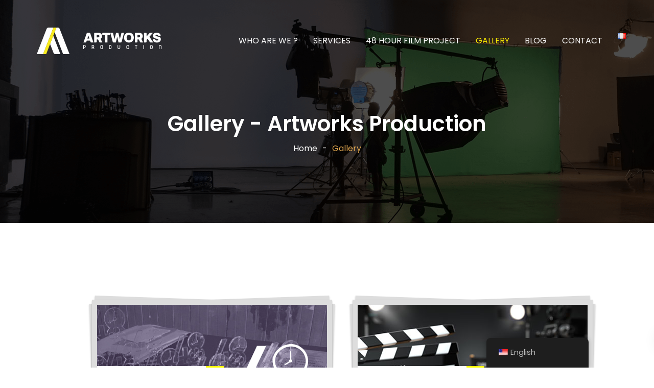

--- FILE ---
content_type: text/html; charset=UTF-8
request_url: https://www.artworksprod.com/en/gallery/
body_size: 21542
content:
<!DOCTYPE html>
<html dir="ltr" lang="en-US" prefix="og: https://ogp.me/ns#">
<head>
<meta charset="UTF-8">
<meta name="viewport" content="width=device-width, initial-scale=1">
<link rel="profile" href="http://gmpg.org/xfn/11">

<title>Gallery - Artworks Production</title>

		<!-- All in One SEO 4.7.2 - aioseo.com -->
		<meta name="robots" content="max-image-preview:large" />
		<link rel="canonical" href="https://www.artworksprod.com/en/gallery/" />
		<meta name="generator" content="All in One SEO (AIOSEO) 4.7.2" />
		<meta property="og:locale" content="en_US" />
		<meta property="og:site_name" content="Artworks Production - The art factory" />
		<meta property="og:type" content="article" />
		<meta property="og:title" content="Gallery - Artworks Production" />
		<meta property="og:url" content="https://www.artworksprod.com/en/gallery/" />
		<meta property="article:published_time" content="2020-02-18T13:35:03+00:00" />
		<meta property="article:modified_time" content="2022-06-06T00:04:22+00:00" />
		<meta name="twitter:card" content="summary_large_image" />
		<meta name="twitter:title" content="Gallery - Artworks Production" />
		<script type="application/ld+json" class="aioseo-schema">
			{"@context":"https:\/\/schema.org","@graph":[{"@type":"BreadcrumbList","@id":"https:\/\/www.artworksprod.com\/en\/gallery\/#breadcrumblist","itemListElement":[{"@type":"ListItem","@id":"https:\/\/www.artworksprod.com\/#listItem","position":1,"name":"Home","item":"https:\/\/www.artworksprod.com\/","nextItem":"https:\/\/www.artworksprod.com\/en\/gallery\/#listItem"},{"@type":"ListItem","@id":"https:\/\/www.artworksprod.com\/en\/gallery\/#listItem","position":2,"name":"Gallery","previousItem":"https:\/\/www.artworksprod.com\/#listItem"}]},{"@type":"Organization","@id":"https:\/\/www.artworksprod.com\/#organization","name":"Artworks Production","description":"The art factory","url":"https:\/\/www.artworksprod.com\/"},{"@type":"WebPage","@id":"https:\/\/www.artworksprod.com\/en\/gallery\/#webpage","url":"https:\/\/www.artworksprod.com\/en\/gallery\/","name":"Gallery - Artworks Production","inLanguage":"en-US","isPartOf":{"@id":"https:\/\/www.artworksprod.com\/#website"},"breadcrumb":{"@id":"https:\/\/www.artworksprod.com\/en\/gallery\/#breadcrumblist"},"datePublished":"2020-02-18T14:35:03+01:00","dateModified":"2022-06-06T02:04:22+02:00"},{"@type":"WebSite","@id":"https:\/\/www.artworksprod.com\/#website","url":"https:\/\/www.artworksprod.com\/","name":"Artworks Production","description":"The art factory","inLanguage":"en-US","publisher":{"@id":"https:\/\/www.artworksprod.com\/#organization"}}]}
		</script>
		<!-- All in One SEO -->

<link rel='dns-prefetch' href='//www.artworksprod.com' />
<link rel='dns-prefetch' href='//fonts.googleapis.com' />
<link rel='dns-prefetch' href='//www.googletagmanager.com' />
<link rel="alternate" type="application/rss+xml" title="Artworks Production &raquo; Feed" href="https://www.artworksprod.com/en/feed/" />
<link rel="alternate" type="application/rss+xml" title="Artworks Production &raquo; Comments Feed" href="https://www.artworksprod.com/en/comments/feed/" />
<link rel="alternate" title="oEmbed (JSON)" type="application/json+oembed" href="https://www.artworksprod.com/wp-json/oembed/1.0/embed?url=https%3A%2F%2Fwww.artworksprod.com%2Fen%2Fgallery%2F" />
<link rel="alternate" title="oEmbed (XML)" type="text/xml+oembed" href="https://www.artworksprod.com/wp-json/oembed/1.0/embed?url=https%3A%2F%2Fwww.artworksprod.com%2Fen%2Fgallery%2F&#038;format=xml" />
		<!-- This site uses the Google Analytics by MonsterInsights plugin v9.1.1 - Using Analytics tracking - https://www.monsterinsights.com/ -->
							<script src="//www.googletagmanager.com/gtag/js?id=G-7HD3MPDMNH"  data-cfasync="false" data-wpfc-render="false" async></script>
			<script data-cfasync="false" data-wpfc-render="false">
				var mi_version = '9.1.1';
				var mi_track_user = true;
				var mi_no_track_reason = '';
								var MonsterInsightsDefaultLocations = {"page_location":"https:\/\/www.artworksprod.com\/en\/gallery\/"};
				if ( typeof MonsterInsightsPrivacyGuardFilter === 'function' ) {
					var MonsterInsightsLocations = (typeof MonsterInsightsExcludeQuery === 'object') ? MonsterInsightsPrivacyGuardFilter( MonsterInsightsExcludeQuery ) : MonsterInsightsPrivacyGuardFilter( MonsterInsightsDefaultLocations );
				} else {
					var MonsterInsightsLocations = (typeof MonsterInsightsExcludeQuery === 'object') ? MonsterInsightsExcludeQuery : MonsterInsightsDefaultLocations;
				}

								var disableStrs = [
										'ga-disable-G-7HD3MPDMNH',
									];

				/* Function to detect opted out users */
				function __gtagTrackerIsOptedOut() {
					for (var index = 0; index < disableStrs.length; index++) {
						if (document.cookie.indexOf(disableStrs[index] + '=true') > -1) {
							return true;
						}
					}

					return false;
				}

				/* Disable tracking if the opt-out cookie exists. */
				if (__gtagTrackerIsOptedOut()) {
					for (var index = 0; index < disableStrs.length; index++) {
						window[disableStrs[index]] = true;
					}
				}

				/* Opt-out function */
				function __gtagTrackerOptout() {
					for (var index = 0; index < disableStrs.length; index++) {
						document.cookie = disableStrs[index] + '=true; expires=Thu, 31 Dec 2099 23:59:59 UTC; path=/';
						window[disableStrs[index]] = true;
					}
				}

				if ('undefined' === typeof gaOptout) {
					function gaOptout() {
						__gtagTrackerOptout();
					}
				}
								window.dataLayer = window.dataLayer || [];

				window.MonsterInsightsDualTracker = {
					helpers: {},
					trackers: {},
				};
				if (mi_track_user) {
					function __gtagDataLayer() {
						dataLayer.push(arguments);
					}

					function __gtagTracker(type, name, parameters) {
						if (!parameters) {
							parameters = {};
						}

						if (parameters.send_to) {
							__gtagDataLayer.apply(null, arguments);
							return;
						}

						if (type === 'event') {
														parameters.send_to = monsterinsights_frontend.v4_id;
							var hookName = name;
							if (typeof parameters['event_category'] !== 'undefined') {
								hookName = parameters['event_category'] + ':' + name;
							}

							if (typeof MonsterInsightsDualTracker.trackers[hookName] !== 'undefined') {
								MonsterInsightsDualTracker.trackers[hookName](parameters);
							} else {
								__gtagDataLayer('event', name, parameters);
							}
							
						} else {
							__gtagDataLayer.apply(null, arguments);
						}
					}

					__gtagTracker('js', new Date());
					__gtagTracker('set', {
						'developer_id.dZGIzZG': true,
											});
					if ( MonsterInsightsLocations.page_location ) {
						__gtagTracker('set', MonsterInsightsLocations);
					}
										__gtagTracker('config', 'G-7HD3MPDMNH', {"forceSSL":"true","link_attribution":"true"} );
															window.gtag = __gtagTracker;										(function () {
						/* https://developers.google.com/analytics/devguides/collection/analyticsjs/ */
						/* ga and __gaTracker compatibility shim. */
						var noopfn = function () {
							return null;
						};
						var newtracker = function () {
							return new Tracker();
						};
						var Tracker = function () {
							return null;
						};
						var p = Tracker.prototype;
						p.get = noopfn;
						p.set = noopfn;
						p.send = function () {
							var args = Array.prototype.slice.call(arguments);
							args.unshift('send');
							__gaTracker.apply(null, args);
						};
						var __gaTracker = function () {
							var len = arguments.length;
							if (len === 0) {
								return;
							}
							var f = arguments[len - 1];
							if (typeof f !== 'object' || f === null || typeof f.hitCallback !== 'function') {
								if ('send' === arguments[0]) {
									var hitConverted, hitObject = false, action;
									if ('event' === arguments[1]) {
										if ('undefined' !== typeof arguments[3]) {
											hitObject = {
												'eventAction': arguments[3],
												'eventCategory': arguments[2],
												'eventLabel': arguments[4],
												'value': arguments[5] ? arguments[5] : 1,
											}
										}
									}
									if ('pageview' === arguments[1]) {
										if ('undefined' !== typeof arguments[2]) {
											hitObject = {
												'eventAction': 'page_view',
												'page_path': arguments[2],
											}
										}
									}
									if (typeof arguments[2] === 'object') {
										hitObject = arguments[2];
									}
									if (typeof arguments[5] === 'object') {
										Object.assign(hitObject, arguments[5]);
									}
									if ('undefined' !== typeof arguments[1].hitType) {
										hitObject = arguments[1];
										if ('pageview' === hitObject.hitType) {
											hitObject.eventAction = 'page_view';
										}
									}
									if (hitObject) {
										action = 'timing' === arguments[1].hitType ? 'timing_complete' : hitObject.eventAction;
										hitConverted = mapArgs(hitObject);
										__gtagTracker('event', action, hitConverted);
									}
								}
								return;
							}

							function mapArgs(args) {
								var arg, hit = {};
								var gaMap = {
									'eventCategory': 'event_category',
									'eventAction': 'event_action',
									'eventLabel': 'event_label',
									'eventValue': 'event_value',
									'nonInteraction': 'non_interaction',
									'timingCategory': 'event_category',
									'timingVar': 'name',
									'timingValue': 'value',
									'timingLabel': 'event_label',
									'page': 'page_path',
									'location': 'page_location',
									'title': 'page_title',
									'referrer' : 'page_referrer',
								};
								for (arg in args) {
																		if (!(!args.hasOwnProperty(arg) || !gaMap.hasOwnProperty(arg))) {
										hit[gaMap[arg]] = args[arg];
									} else {
										hit[arg] = args[arg];
									}
								}
								return hit;
							}

							try {
								f.hitCallback();
							} catch (ex) {
							}
						};
						__gaTracker.create = newtracker;
						__gaTracker.getByName = newtracker;
						__gaTracker.getAll = function () {
							return [];
						};
						__gaTracker.remove = noopfn;
						__gaTracker.loaded = true;
						window['__gaTracker'] = __gaTracker;
					})();
									} else {
										console.log("");
					(function () {
						function __gtagTracker() {
							return null;
						}

						window['__gtagTracker'] = __gtagTracker;
						window['gtag'] = __gtagTracker;
					})();
									}
			</script>
				<!-- / Google Analytics by MonsterInsights -->
		<style id='wp-img-auto-sizes-contain-inline-css'>
img:is([sizes=auto i],[sizes^="auto," i]){contain-intrinsic-size:3000px 1500px}
/*# sourceURL=wp-img-auto-sizes-contain-inline-css */
</style>
<style id='wp-emoji-styles-inline-css'>

	img.wp-smiley, img.emoji {
		display: inline !important;
		border: none !important;
		box-shadow: none !important;
		height: 1em !important;
		width: 1em !important;
		margin: 0 0.07em !important;
		vertical-align: -0.1em !important;
		background: none !important;
		padding: 0 !important;
	}
/*# sourceURL=wp-emoji-styles-inline-css */
</style>
<style id='classic-theme-styles-inline-css'>
/*! This file is auto-generated */
.wp-block-button__link{color:#fff;background-color:#32373c;border-radius:9999px;box-shadow:none;text-decoration:none;padding:calc(.667em + 2px) calc(1.333em + 2px);font-size:1.125em}.wp-block-file__button{background:#32373c;color:#fff;text-decoration:none}
/*# sourceURL=/wp-includes/css/classic-themes.min.css */
</style>
<link rel='stylesheet' id='hashabr-block-style-css' href='https://www.artworksprod.com/wp-content/plugins/hashbar-wp-notification-bar/assets/css/block-style-index.css?ver=1.5.4' media='all' />
<link rel='stylesheet' id='contact-form-7-css' href='https://www.artworksprod.com/wp-content/plugins/contact-form-7/includes/css/styles.css?ver=5.9.8' media='all' />
<link rel='stylesheet' id='hashbar-frontend-css' href='https://www.artworksprod.com/wp-content/plugins/hashbar-wp-notification-bar/assets/css/frontend.css?ver=1.5.4' media='all' />
<link rel='stylesheet' id='bootstrap-css' href='https://www.artworksprod.com/wp-content/plugins/wp-film-studio/assets/css/bootstrap.min.css?ver=6.9' media='all' />
<link rel='stylesheet' id='icofont-css' href='https://www.artworksprod.com/wp-content/plugins/wp-film-studio/assets/css/icofont.min.css?ver=6.9' media='all' />
<link rel='stylesheet' id='wpfilm-vendors-css' href='https://www.artworksprod.com/wp-content/plugins/wp-film-studio/assets/css/wpfilmstudio-vendors.css?ver=6.9' media='all' />
<link rel='stylesheet' id='wpfilm-widgets-css' href='https://www.artworksprod.com/wp-content/plugins/wp-film-studio/assets/css/wpfilm-studio-widgets.css?ver=6.9' media='all' />
<style id='wpfilm-widgets-inline-css'>

             .wp-campaign-box h3 a:hover,
             .trailer-titel h5 a:hover
             {
                color: #70bdc9;
             }
             .indicator-style-two .slick-arrow:hover
             {
                background-color: #70bdc9;
             }
             .wp-campaign-box h5:after,.indicator-style-two .slick-arrow:hover
             {
                border-color: #70bdc9;
             }
/*# sourceURL=wpfilm-widgets-inline-css */
</style>
<link rel='stylesheet' id='trp-floater-language-switcher-style-css' href='https://www.artworksprod.com/wp-content/plugins/translatepress-multilingual/assets/css/trp-floater-language-switcher.css?ver=2.8.7' media='all' />
<link rel='stylesheet' id='trp-language-switcher-style-css' href='https://www.artworksprod.com/wp-content/plugins/translatepress-multilingual/assets/css/trp-language-switcher.css?ver=2.8.7' media='all' />
<link rel='stylesheet' id='htbbootstrap-css' href='https://www.artworksprod.com/wp-content/plugins/ht-mega-for-elementor/assets/css/htbbootstrap.css?ver=2.6.7' media='all' />
<link rel='stylesheet' id='font-awesome-css' href='https://www.artworksprod.com/wp-content/plugins/elementor/assets/lib/font-awesome/css/font-awesome.min.css?ver=4.7.0' media='all' />
<link rel='stylesheet' id='htmega-animation-css' href='https://www.artworksprod.com/wp-content/plugins/ht-mega-for-elementor/assets/css/animation.css?ver=2.6.7' media='all' />
<link rel='stylesheet' id='htmega-keyframes-css' href='https://www.artworksprod.com/wp-content/plugins/ht-mega-for-elementor/assets/css/htmega-keyframes.css?ver=2.6.7' media='all' />
<link rel='stylesheet' id='filmudio-font-css' href='https://fonts.googleapis.com/css?family=Open+Sans%3A300%2C400%2C600%2C700%7CPoppins%3A100%2C100i%2C200%2C200i%2C300%2C300i%2C400%2C400i%2C500%2C600%2C700%2C800%2C900&#038;subset=latin%2Clatin-ext&#038;ver=6.9' media='all' />
<link rel='stylesheet' id='magnific-popup-css' href='https://www.artworksprod.com/wp-content/plugins/ht-mega-for-elementor/assets/css/magnific-popup.css?ver=2.6.7' media='all' />
<link rel='stylesheet' id='stapel-css' href='https://www.artworksprod.com/wp-content/themes/filmudio/css/stapel.css?ver=6.9' media='all' />
<link rel='stylesheet' id='animate-css' href='https://www.artworksprod.com/wp-content/themes/filmudio/css/animate.css?ver=6.9' media='all' />
<link rel='stylesheet' id='slick-css' href='https://www.artworksprod.com/wp-content/plugins/ht-mega-for-elementor/assets/css/slick.min.css?ver=2.6.7' media='all' />
<link rel='stylesheet' id='owl-carousels-css' href='https://www.artworksprod.com/wp-content/themes/filmudio/css/owl.carousel.min.css?ver=6.9' media='all' />
<link rel='stylesheet' id='mean-menu-css' href='https://www.artworksprod.com/wp-content/themes/filmudio/css/meanmenu.min.css?ver=6.9' media='all' />
<link rel='stylesheet' id='filmudio-default-style-css' href='https://www.artworksprod.com/wp-content/themes/filmudio/css/theme-default.css?ver=6.9' media='all' />
<link rel='stylesheet' id='filmudio-blocks-css' href='https://www.artworksprod.com/wp-content/themes/filmudio/css/blocks.css?ver=6.9' media='all' />
<link rel='stylesheet' id='filmudio-blog-style-css' href='https://www.artworksprod.com/wp-content/themes/filmudio/css/blog-post.css?ver=6.9' media='all' />
<link rel='stylesheet' id='filmudio-main-style-css' href='https://www.artworksprod.com/wp-content/themes/filmudio/css/theme-style.css?ver=6.9' media='all' />
<link rel='stylesheet' id='filmudio-style-css' href='https://www.artworksprod.com/wp-content/themes/filmudio/style.css?ver=6.9' media='all' />
<style id='filmudio-style-inline-css'>
  .page__title__inner .page-title, .page__title__inner h2{color: #ffffff; } .page__title__wrapper .page__title__inner{padding-top:216px; }  .page__title__wrapper .page__title__inner{padding-bottom:130px; }   section.page__title__wrapper{background-image: url( https://www.artworksprod.com/wp-content/uploads/2019/01/6.png); } section.page__title__wrapper:before{background-color: rgba(0,0,0,0.69); }   .pre_object{border-left-color: #fff000; border-top-color: #fff000; }  .object2{background-color: #fff000;}@media (max-width: 767px) {.page__title__wrapper .page__title__inner{padding-top:110px; }  .page__title__wrapper .page__title__inner{padding-bottom:25px; } }
/*# sourceURL=filmudio-style-inline-css */
</style>
<link rel='stylesheet' id='filmudio-responsive-css' href='https://www.artworksprod.com/wp-content/themes/filmudio/css/responsive.css?ver=6.9' media='all' />
<link rel='stylesheet' id='elementor-frontend-css' href='https://www.artworksprod.com/wp-content/plugins/elementor/assets/css/frontend.min.css?ver=3.24.5' media='all' />
<link rel='stylesheet' id='swiper-css' href='https://www.artworksprod.com/wp-content/plugins/elementor/assets/lib/swiper/v8/css/swiper.min.css?ver=8.4.5' media='all' />
<link rel='stylesheet' id='e-swiper-css' href='https://www.artworksprod.com/wp-content/plugins/elementor/assets/css/conditionals/e-swiper.min.css?ver=3.24.5' media='all' />
<link rel='stylesheet' id='elementor-post-663-css' href='https://www.artworksprod.com/wp-content/uploads/elementor/css/post-663.css?ver=1728420922' media='all' />
<link rel='stylesheet' id='elementor-pro-css' href='https://www.artworksprod.com/wp-content/plugins/elementor-pro/assets/css/frontend.min.css?ver=3.8.1' media='all' />
<link rel='stylesheet' id='font-awesome-5-all-css' href='https://www.artworksprod.com/wp-content/plugins/elementor/assets/lib/font-awesome/css/all.min.css?ver=3.24.5' media='all' />
<link rel='stylesheet' id='font-awesome-4-shim-css' href='https://www.artworksprod.com/wp-content/plugins/elementor/assets/lib/font-awesome/css/v4-shims.min.css?ver=3.24.5' media='all' />
<link rel='stylesheet' id='elementor-global-css' href='https://www.artworksprod.com/wp-content/uploads/elementor/css/global.css?ver=1728420923' media='all' />
<link rel='stylesheet' id='elementor-post-721-css' href='https://www.artworksprod.com/wp-content/uploads/elementor/css/post-721.css?ver=1728439316' media='all' />
<link rel='stylesheet' id='google-fonts-1-css' href='https://fonts.googleapis.com/css?family=Roboto%3A100%2C100italic%2C200%2C200italic%2C300%2C300italic%2C400%2C400italic%2C500%2C500italic%2C600%2C600italic%2C700%2C700italic%2C800%2C800italic%2C900%2C900italic&#038;display=auto&#038;ver=6.9' media='all' />
<link rel="preconnect" href="https://fonts.gstatic.com/" crossorigin><script src="https://www.artworksprod.com/wp-content/plugins/google-analytics-for-wordpress/assets/js/frontend-gtag.min.js?ver=9.1.1" id="monsterinsights-frontend-script-js" async data-wp-strategy="async"></script>
<script data-cfasync="false" data-wpfc-render="false" id='monsterinsights-frontend-script-js-extra'>var monsterinsights_frontend = {"js_events_tracking":"true","download_extensions":"doc,pdf,ppt,zip,xls,docx,pptx,xlsx","inbound_paths":"[{\"path\":\"\\\/go\\\/\",\"label\":\"affiliate\"},{\"path\":\"\\\/recommend\\\/\",\"label\":\"affiliate\"}]","home_url":"https:\/\/www.artworksprod.com","hash_tracking":"false","v4_id":"G-7HD3MPDMNH"};</script>
<script src="https://www.artworksprod.com/wp-includes/js/jquery/jquery.min.js?ver=3.7.1" id="jquery-core-js"></script>
<script src="https://www.artworksprod.com/wp-includes/js/jquery/jquery-migrate.min.js?ver=3.4.1" id="jquery-migrate-js"></script>
<script id="hashbar-frontend-js-extra">
var hashbar_localize = {"dont_show_bar_after_close":"","notification_display_time":"400","bar_keep_closed":"","cookies_expire_time":"","cookies_expire_type":""};
//# sourceURL=hashbar-frontend-js-extra
</script>
<script src="https://www.artworksprod.com/wp-content/plugins/hashbar-wp-notification-bar/assets/js/frontend.js?ver=1.5.4" id="hashbar-frontend-js"></script>
<script src="https://www.artworksprod.com/wp-content/plugins/hashbar-wp-notification-bar/assets/js/js.cookie.min.js?ver=1.5.4" id="js-cookie-js"></script>
<script src="https://www.artworksprod.com/wp-content/plugins/wp-film-studio/assets/js/wpfilmstudio-vendors.js?ver=6.9" id="wpfilm-vendors-js"></script>
<script src="https://www.artworksprod.com/wp-content/themes/filmudio/js/jquery.stapel.js?ver=1.0.0" id="stapel-js"></script>
<script src="https://www.artworksprod.com/wp-content/plugins/elementor/assets/lib/font-awesome/js/v4-shims.min.js?ver=3.24.5" id="font-awesome-4-shim-js"></script>
<link rel="https://api.w.org/" href="https://www.artworksprod.com/wp-json/" /><link rel="alternate" title="JSON" type="application/json" href="https://www.artworksprod.com/wp-json/wp/v2/pages/721" /><link rel="EditURI" type="application/rsd+xml" title="RSD" href="https://www.artworksprod.com/xmlrpc.php?rsd" />
<meta name="generator" content="WordPress 6.9" />
<link rel='shortlink' href='https://www.artworksprod.com/?p=721' />
<meta name="generator" content="Redux 4.4.18" /><meta name="generator" content="Site Kit by Google 1.137.0" /><link rel="alternate" hreflang="en-US" href="https://www.artworksprod.com/en/gallery/"/>
<link rel="alternate" hreflang="fr-FR" href="https://www.artworksprod.com/fr/gallery/"/>
<link rel="alternate" hreflang="en" href="https://www.artworksprod.com/en/gallery/"/>
<link rel="alternate" hreflang="fr" href="https://www.artworksprod.com/fr/gallery/"/>
<meta name="generator" content="Elementor 3.24.5; features: e_font_icon_svg, additional_custom_breakpoints; settings: css_print_method-external, google_font-enabled, font_display-auto">
<style>.recentcomments a{display:inline !important;padding:0 !important;margin:0 !important;}</style>			<style>
				.e-con.e-parent:nth-of-type(n+4):not(.e-lazyloaded):not(.e-no-lazyload),
				.e-con.e-parent:nth-of-type(n+4):not(.e-lazyloaded):not(.e-no-lazyload) * {
					background-image: none !important;
				}
				@media screen and (max-height: 1024px) {
					.e-con.e-parent:nth-of-type(n+3):not(.e-lazyloaded):not(.e-no-lazyload),
					.e-con.e-parent:nth-of-type(n+3):not(.e-lazyloaded):not(.e-no-lazyload) * {
						background-image: none !important;
					}
				}
				@media screen and (max-height: 640px) {
					.e-con.e-parent:nth-of-type(n+2):not(.e-lazyloaded):not(.e-no-lazyload),
					.e-con.e-parent:nth-of-type(n+2):not(.e-lazyloaded):not(.e-no-lazyload) * {
						background-image: none !important;
					}
				}
			</style>
			<link rel="icon" href="https://www.artworksprod.com/wp-content/uploads/2020/03/cropped-new-logo-artworks-prod-pour-site-32x32.png" sizes="32x32" />
<link rel="icon" href="https://www.artworksprod.com/wp-content/uploads/2020/03/cropped-new-logo-artworks-prod-pour-site-192x192.png" sizes="192x192" />
<link rel="apple-touch-icon" href="https://www.artworksprod.com/wp-content/uploads/2020/03/cropped-new-logo-artworks-prod-pour-site-180x180.png" />
<meta name="msapplication-TileImage" content="https://www.artworksprod.com/wp-content/uploads/2020/03/cropped-new-logo-artworks-prod-pour-site-270x270.png" />
<style id="filmudio_opt-dynamic-css" title="dynamic-css" class="redux-options-output">#loading-default, #loading2, #loading3 {background-color:#ededed;}.primary-nav-wrap nav ul > li:hover > a{color:#fff000;}.primary-nav-wrap nav ul > li.current-menu-item > a{color:#fff000;}</style>
<style id='global-styles-inline-css'>
:root{--wp--preset--aspect-ratio--square: 1;--wp--preset--aspect-ratio--4-3: 4/3;--wp--preset--aspect-ratio--3-4: 3/4;--wp--preset--aspect-ratio--3-2: 3/2;--wp--preset--aspect-ratio--2-3: 2/3;--wp--preset--aspect-ratio--16-9: 16/9;--wp--preset--aspect-ratio--9-16: 9/16;--wp--preset--color--black: #000000;--wp--preset--color--cyan-bluish-gray: #abb8c3;--wp--preset--color--white: #ffffff;--wp--preset--color--pale-pink: #f78da7;--wp--preset--color--vivid-red: #cf2e2e;--wp--preset--color--luminous-vivid-orange: #ff6900;--wp--preset--color--luminous-vivid-amber: #fcb900;--wp--preset--color--light-green-cyan: #7bdcb5;--wp--preset--color--vivid-green-cyan: #00d084;--wp--preset--color--pale-cyan-blue: #8ed1fc;--wp--preset--color--vivid-cyan-blue: #0693e3;--wp--preset--color--vivid-purple: #9b51e0;--wp--preset--gradient--vivid-cyan-blue-to-vivid-purple: linear-gradient(135deg,rgb(6,147,227) 0%,rgb(155,81,224) 100%);--wp--preset--gradient--light-green-cyan-to-vivid-green-cyan: linear-gradient(135deg,rgb(122,220,180) 0%,rgb(0,208,130) 100%);--wp--preset--gradient--luminous-vivid-amber-to-luminous-vivid-orange: linear-gradient(135deg,rgb(252,185,0) 0%,rgb(255,105,0) 100%);--wp--preset--gradient--luminous-vivid-orange-to-vivid-red: linear-gradient(135deg,rgb(255,105,0) 0%,rgb(207,46,46) 100%);--wp--preset--gradient--very-light-gray-to-cyan-bluish-gray: linear-gradient(135deg,rgb(238,238,238) 0%,rgb(169,184,195) 100%);--wp--preset--gradient--cool-to-warm-spectrum: linear-gradient(135deg,rgb(74,234,220) 0%,rgb(151,120,209) 20%,rgb(207,42,186) 40%,rgb(238,44,130) 60%,rgb(251,105,98) 80%,rgb(254,248,76) 100%);--wp--preset--gradient--blush-light-purple: linear-gradient(135deg,rgb(255,206,236) 0%,rgb(152,150,240) 100%);--wp--preset--gradient--blush-bordeaux: linear-gradient(135deg,rgb(254,205,165) 0%,rgb(254,45,45) 50%,rgb(107,0,62) 100%);--wp--preset--gradient--luminous-dusk: linear-gradient(135deg,rgb(255,203,112) 0%,rgb(199,81,192) 50%,rgb(65,88,208) 100%);--wp--preset--gradient--pale-ocean: linear-gradient(135deg,rgb(255,245,203) 0%,rgb(182,227,212) 50%,rgb(51,167,181) 100%);--wp--preset--gradient--electric-grass: linear-gradient(135deg,rgb(202,248,128) 0%,rgb(113,206,126) 100%);--wp--preset--gradient--midnight: linear-gradient(135deg,rgb(2,3,129) 0%,rgb(40,116,252) 100%);--wp--preset--font-size--small: 13px;--wp--preset--font-size--medium: 20px;--wp--preset--font-size--large: 36px;--wp--preset--font-size--x-large: 42px;--wp--preset--spacing--20: 0.44rem;--wp--preset--spacing--30: 0.67rem;--wp--preset--spacing--40: 1rem;--wp--preset--spacing--50: 1.5rem;--wp--preset--spacing--60: 2.25rem;--wp--preset--spacing--70: 3.38rem;--wp--preset--spacing--80: 5.06rem;--wp--preset--shadow--natural: 6px 6px 9px rgba(0, 0, 0, 0.2);--wp--preset--shadow--deep: 12px 12px 50px rgba(0, 0, 0, 0.4);--wp--preset--shadow--sharp: 6px 6px 0px rgba(0, 0, 0, 0.2);--wp--preset--shadow--outlined: 6px 6px 0px -3px rgb(255, 255, 255), 6px 6px rgb(0, 0, 0);--wp--preset--shadow--crisp: 6px 6px 0px rgb(0, 0, 0);}:where(.is-layout-flex){gap: 0.5em;}:where(.is-layout-grid){gap: 0.5em;}body .is-layout-flex{display: flex;}.is-layout-flex{flex-wrap: wrap;align-items: center;}.is-layout-flex > :is(*, div){margin: 0;}body .is-layout-grid{display: grid;}.is-layout-grid > :is(*, div){margin: 0;}:where(.wp-block-columns.is-layout-flex){gap: 2em;}:where(.wp-block-columns.is-layout-grid){gap: 2em;}:where(.wp-block-post-template.is-layout-flex){gap: 1.25em;}:where(.wp-block-post-template.is-layout-grid){gap: 1.25em;}.has-black-color{color: var(--wp--preset--color--black) !important;}.has-cyan-bluish-gray-color{color: var(--wp--preset--color--cyan-bluish-gray) !important;}.has-white-color{color: var(--wp--preset--color--white) !important;}.has-pale-pink-color{color: var(--wp--preset--color--pale-pink) !important;}.has-vivid-red-color{color: var(--wp--preset--color--vivid-red) !important;}.has-luminous-vivid-orange-color{color: var(--wp--preset--color--luminous-vivid-orange) !important;}.has-luminous-vivid-amber-color{color: var(--wp--preset--color--luminous-vivid-amber) !important;}.has-light-green-cyan-color{color: var(--wp--preset--color--light-green-cyan) !important;}.has-vivid-green-cyan-color{color: var(--wp--preset--color--vivid-green-cyan) !important;}.has-pale-cyan-blue-color{color: var(--wp--preset--color--pale-cyan-blue) !important;}.has-vivid-cyan-blue-color{color: var(--wp--preset--color--vivid-cyan-blue) !important;}.has-vivid-purple-color{color: var(--wp--preset--color--vivid-purple) !important;}.has-black-background-color{background-color: var(--wp--preset--color--black) !important;}.has-cyan-bluish-gray-background-color{background-color: var(--wp--preset--color--cyan-bluish-gray) !important;}.has-white-background-color{background-color: var(--wp--preset--color--white) !important;}.has-pale-pink-background-color{background-color: var(--wp--preset--color--pale-pink) !important;}.has-vivid-red-background-color{background-color: var(--wp--preset--color--vivid-red) !important;}.has-luminous-vivid-orange-background-color{background-color: var(--wp--preset--color--luminous-vivid-orange) !important;}.has-luminous-vivid-amber-background-color{background-color: var(--wp--preset--color--luminous-vivid-amber) !important;}.has-light-green-cyan-background-color{background-color: var(--wp--preset--color--light-green-cyan) !important;}.has-vivid-green-cyan-background-color{background-color: var(--wp--preset--color--vivid-green-cyan) !important;}.has-pale-cyan-blue-background-color{background-color: var(--wp--preset--color--pale-cyan-blue) !important;}.has-vivid-cyan-blue-background-color{background-color: var(--wp--preset--color--vivid-cyan-blue) !important;}.has-vivid-purple-background-color{background-color: var(--wp--preset--color--vivid-purple) !important;}.has-black-border-color{border-color: var(--wp--preset--color--black) !important;}.has-cyan-bluish-gray-border-color{border-color: var(--wp--preset--color--cyan-bluish-gray) !important;}.has-white-border-color{border-color: var(--wp--preset--color--white) !important;}.has-pale-pink-border-color{border-color: var(--wp--preset--color--pale-pink) !important;}.has-vivid-red-border-color{border-color: var(--wp--preset--color--vivid-red) !important;}.has-luminous-vivid-orange-border-color{border-color: var(--wp--preset--color--luminous-vivid-orange) !important;}.has-luminous-vivid-amber-border-color{border-color: var(--wp--preset--color--luminous-vivid-amber) !important;}.has-light-green-cyan-border-color{border-color: var(--wp--preset--color--light-green-cyan) !important;}.has-vivid-green-cyan-border-color{border-color: var(--wp--preset--color--vivid-green-cyan) !important;}.has-pale-cyan-blue-border-color{border-color: var(--wp--preset--color--pale-cyan-blue) !important;}.has-vivid-cyan-blue-border-color{border-color: var(--wp--preset--color--vivid-cyan-blue) !important;}.has-vivid-purple-border-color{border-color: var(--wp--preset--color--vivid-purple) !important;}.has-vivid-cyan-blue-to-vivid-purple-gradient-background{background: var(--wp--preset--gradient--vivid-cyan-blue-to-vivid-purple) !important;}.has-light-green-cyan-to-vivid-green-cyan-gradient-background{background: var(--wp--preset--gradient--light-green-cyan-to-vivid-green-cyan) !important;}.has-luminous-vivid-amber-to-luminous-vivid-orange-gradient-background{background: var(--wp--preset--gradient--luminous-vivid-amber-to-luminous-vivid-orange) !important;}.has-luminous-vivid-orange-to-vivid-red-gradient-background{background: var(--wp--preset--gradient--luminous-vivid-orange-to-vivid-red) !important;}.has-very-light-gray-to-cyan-bluish-gray-gradient-background{background: var(--wp--preset--gradient--very-light-gray-to-cyan-bluish-gray) !important;}.has-cool-to-warm-spectrum-gradient-background{background: var(--wp--preset--gradient--cool-to-warm-spectrum) !important;}.has-blush-light-purple-gradient-background{background: var(--wp--preset--gradient--blush-light-purple) !important;}.has-blush-bordeaux-gradient-background{background: var(--wp--preset--gradient--blush-bordeaux) !important;}.has-luminous-dusk-gradient-background{background: var(--wp--preset--gradient--luminous-dusk) !important;}.has-pale-ocean-gradient-background{background: var(--wp--preset--gradient--pale-ocean) !important;}.has-electric-grass-gradient-background{background: var(--wp--preset--gradient--electric-grass) !important;}.has-midnight-gradient-background{background: var(--wp--preset--gradient--midnight) !important;}.has-small-font-size{font-size: var(--wp--preset--font-size--small) !important;}.has-medium-font-size{font-size: var(--wp--preset--font-size--medium) !important;}.has-large-font-size{font-size: var(--wp--preset--font-size--large) !important;}.has-x-large-font-size{font-size: var(--wp--preset--font-size--x-large) !important;}
/*# sourceURL=global-styles-inline-css */
</style>
<link rel='stylesheet' id='elementor-post-250-css' href='https://www.artworksprod.com/wp-content/uploads/elementor/css/post-250.css?ver=1728420924' media='all' />
<link rel='stylesheet' id='widget-heading-css' href='https://www.artworksprod.com/wp-content/plugins/elementor/assets/css/widget-heading.min.css?ver=3.24.5' media='all' />
<link rel='stylesheet' id='widget-text-editor-css' href='https://www.artworksprod.com/wp-content/plugins/elementor/assets/css/widget-text-editor.min.css?ver=3.24.5' media='all' />
<link rel='stylesheet' id='widget-icon-list-css' href='https://www.artworksprod.com/wp-content/plugins/elementor/assets/css/widget-icon-list.min.css?ver=3.24.5' media='all' />
<link rel='stylesheet' id='google-fonts-2-css' href='https://fonts.googleapis.com/css?family=Poppins%3A100%2C100italic%2C200%2C200italic%2C300%2C300italic%2C400%2C400italic%2C500%2C500italic%2C600%2C600italic%2C700%2C700italic%2C800%2C800italic%2C900%2C900italic&#038;display=auto&#038;ver=6.9' media='all' />
</head>

<body class="wp-singular page-template page-template-elementor_header_footer page page-id-721 wp-theme-filmudio translatepress-en_US wide-layout-active header-default-style-one elementor-default elementor-template-full-width elementor-kit-663 elementor-page elementor-page-721">
<div id="loading-default" class="loading-init">
	<div id="loading-default-center">
		<div id="loading-default-center-absolute">
			<div class="pre_object" id="pre_object_four"></div>
			<div class="pre_object" id="pre_object_three"></div>
			<div class="pre_object" id="pre_object_two"></div>
			<div class="pre_object" id="pre_object_one"></div>
		</div>
	</div>
</div>
	<div id="page" class="site site-wrapper wide-layout">
		<div id="filmudio">
			
<header  class="header-default main-header clearfix  header-sticky header-transparent">
	<div class="header-area">
		<div class="container">
			<div class="row">
				<div class="col-xs-12 col-sm-12 col-md-12 col-lg-12">
					
					
					<div class="header-menu-wrap logo-left ">
						<!-- Start Logo Wrapper  -->
						<div class="site-title">
							
															<a href="https://www.artworksprod.com/en/" title="Artworks Production" rel="home" >

																			
										<img src="https://www.artworksprod.com/wp-content/uploads/2020/03/logo-pour-site-blanc-jaune.png" data-at2x="https://www.artworksprod.com/wp-content/uploads/2020/03/logo-pour-site-blanc-jaune.png" alt="Artworks Production">

									
								</a>
							
						</div>
						<!-- End Logo Wrapper -->
						<!-- Start Primary Menu Wrapper -->
						<div class="primary-nav-wrap nav-horizontal default-menu default-style-one">
							<nav>
								<ul id="menu-main-anglais" class="menu"><li id="menu-item-728" class="menu-item menu-item-type-post_type menu-item-object-page menu-item-728"><a href="https://www.artworksprod.com/fr/qui-sommes-nous-fr/">WHO ARE WE ?</a></li>
<li id="menu-item-1952" class="menu-item menu-item-type-post_type menu-item-object-page menu-item-1952"><a href="https://www.artworksprod.com/en/services-2/">SERVICES</a></li>
<li id="menu-item-1945" class="menu-item menu-item-type-post_type menu-item-object-page menu-item-1945"><a href="https://www.artworksprod.com/en/48hfp/">48 HOUR FILM PROJECT</a></li>
<li id="menu-item-729" class="menu-item menu-item-type-post_type menu-item-object-page current-menu-item page_item page-item-721 current_page_item menu-item-729"><a href="https://www.artworksprod.com/en/gallery/" aria-current="page">GALLERY</a></li>
<li id="menu-item-1238" class="menu-item menu-item-type-custom menu-item-object-custom menu-item-1238"><a target="_blank" href="http://blog.artworksprod.com/">BLOG</a></li>
<li id="menu-item-874" class="menu-item menu-item-type-post_type menu-item-object-page menu-item-874"><a href="https://www.artworksprod.com/en/contact/">CONTACT</a></li>
<li id="menu-item-1293-fr" class="lang-item lang-item-94 lang-item-fr no-translation lang-item-first menu-item menu-item-type-custom menu-item-object-custom menu-item-1293-fr"><a href="https://www.artworksprod.com/fr/" hreflang="fr-FR" lang="fr-FR"><img src="[data-uri]" alt="Français" width="16" height="11" style="width: 16px; height: 11px;" /></a></li>
</ul>							</nav>
						</div>
						<!-- End Primary Menu Wrapper -->
					</div>
				</div>
			</div>
			<!-- Mobile Menu  -->
			<div class="mobile-menu"></div>
		</div>
	</div>	
</header>


<section class="page__title__wrapper text-center default-height">
	<div class="container">
		<div class="row">
			<div class="col-md-12">
				<div class="page__title__inner">
					 <!-- Start Enable Title -->
													<h2>
								Gallery - Artworks Production							</h2>
						 <!-- End Custom Title  -->
					 <!-- End Enable Title -->
					 <!-- End Enable Sub Title -->

											<div class="breadcrumbs_wrap breadcrumb-bottom">
							<ul id="breadcrumbs" class="breadcrumbs"><li class="item-home"><a class="bread-link bread-home" href="https://www.artworksprod.com/en" title="Home">Home</a></li><li class="separator separator-home"> - </li><li class="item-current item-721"><span class="bread-current bread-721"> Gallery</span></li></ul>						</div>
									</div>
			
			</div>
		</div>
	</div>
</section>

		<div id="content" class="site-content">		<div data-elementor-type="wp-post" data-elementor-id="721" class="elementor elementor-721">
						<section class="elementor-section elementor-top-section elementor-element elementor-element-8 elementor-section-boxed elementor-section-height-default elementor-section-height-default" data-id="8" data-element_type="section">
						<div class="elementor-container elementor-column-gap-default">
					<div class="elementor-column elementor-col-100 elementor-top-column elementor-element elementor-element-1ab" data-id="1ab" data-element_type="column">
			<div class="elementor-widget-wrap elementor-element-populated">
						<div class="elementor-element elementor-element-47fa elementor-widget elementor-widget-filmudio-gallery-addons" data-id="47fa" data-element_type="widget" data-widget_type="filmudio-gallery-addons.default">
				<div class="elementor-widget-container">
			            <div class="filter-area sid47fa">
                
                <div class="ft_item-style">
                                            <div class="wrapper">
                                <div class="topbar">
                                    <h3 id="name"></h3>
                                    <span id="close" class="back"><i class="icofont icofont-hand-drag2"></i></span>
                                </div>
                                <ul id="tp-grid" class="tp-grid">

                                                      

                                    <li data-pile="48 HOUR FILM PROJECT ">
                                        <a  data-fancybox="images"  href="https://www.artworksprod.com/wp-content/uploads/2020/03/48HFP-2019-52.jpg"><img fetchpriority="high" decoding="async" width="450" height="300" src="https://www.artworksprod.com/wp-content/uploads/2020/03/48HFP-2019-52.jpg" class="attachment-post-thumbnail size-post-thumbnail wp-post-image" alt="48 hours film project 2019" srcset="https://www.artworksprod.com/wp-content/uploads/2020/03/48HFP-2019-52.jpg 450w, https://www.artworksprod.com/wp-content/uploads/2020/03/48HFP-2019-52-300x200.jpg 300w" sizes="(max-width: 450px) 100vw, 450px" /> </a>
                                    </li>


                                                                                  

                                    <li data-pile="48 HOUR FILM PROJECT ">
                                        <a  data-fancybox="images"  href="https://www.artworksprod.com/wp-content/uploads/2020/03/48HFP-2019-51.jpg"><img decoding="async" width="450" height="300" src="https://www.artworksprod.com/wp-content/uploads/2020/03/48HFP-2019-51.jpg" class="attachment-post-thumbnail size-post-thumbnail wp-post-image" alt="48 hours film project 2019" srcset="https://www.artworksprod.com/wp-content/uploads/2020/03/48HFP-2019-51.jpg 450w, https://www.artworksprod.com/wp-content/uploads/2020/03/48HFP-2019-51-300x200.jpg 300w" sizes="(max-width: 450px) 100vw, 450px" /> </a>
                                    </li>


                                                                                  

                                    <li data-pile="48 HOUR FILM PROJECT ">
                                        <a  data-fancybox="images"  href="https://www.artworksprod.com/wp-content/uploads/2020/03/48HFP-2019-50.jpg"><img loading="lazy" decoding="async" width="450" height="300" src="https://www.artworksprod.com/wp-content/uploads/2020/03/48HFP-2019-50.jpg" class="attachment-post-thumbnail size-post-thumbnail wp-post-image" alt="48 hours film project 2019" srcset="https://www.artworksprod.com/wp-content/uploads/2020/03/48HFP-2019-50.jpg 450w, https://www.artworksprod.com/wp-content/uploads/2020/03/48HFP-2019-50-300x200.jpg 300w" sizes="(max-width: 450px) 100vw, 450px" /> </a>
                                    </li>


                                                                                  

                                    <li data-pile="48 HOUR FILM PROJECT ">
                                        <a  data-fancybox="images"  href="https://www.artworksprod.com/wp-content/uploads/2020/03/48HFP-2019-49.jpg"><img loading="lazy" decoding="async" width="450" height="300" src="https://www.artworksprod.com/wp-content/uploads/2020/03/48HFP-2019-49.jpg" class="attachment-post-thumbnail size-post-thumbnail wp-post-image" alt="48 hours film project 2019" srcset="https://www.artworksprod.com/wp-content/uploads/2020/03/48HFP-2019-49.jpg 450w, https://www.artworksprod.com/wp-content/uploads/2020/03/48HFP-2019-49-300x200.jpg 300w" sizes="(max-width: 450px) 100vw, 450px" /> </a>
                                    </li>


                                                                                  

                                    <li data-pile="48 HOUR FILM PROJECT ">
                                        <a  data-fancybox="images"  href="https://www.artworksprod.com/wp-content/uploads/2020/03/48HFP-2019-48.jpg"><img loading="lazy" decoding="async" width="450" height="300" src="https://www.artworksprod.com/wp-content/uploads/2020/03/48HFP-2019-48.jpg" class="attachment-post-thumbnail size-post-thumbnail wp-post-image" alt="48 hours film project 2019" srcset="https://www.artworksprod.com/wp-content/uploads/2020/03/48HFP-2019-48.jpg 450w, https://www.artworksprod.com/wp-content/uploads/2020/03/48HFP-2019-48-300x200.jpg 300w" sizes="(max-width: 450px) 100vw, 450px" /> </a>
                                    </li>


                                                                                  

                                    <li data-pile="48 HOUR FILM PROJECT ">
                                        <a  data-fancybox="images"  href="https://www.artworksprod.com/wp-content/uploads/2020/03/48HFP-2019-47.jpg"><img loading="lazy" decoding="async" width="450" height="300" src="https://www.artworksprod.com/wp-content/uploads/2020/03/48HFP-2019-47.jpg" class="attachment-post-thumbnail size-post-thumbnail wp-post-image" alt="48 hours film project 2019" srcset="https://www.artworksprod.com/wp-content/uploads/2020/03/48HFP-2019-47.jpg 450w, https://www.artworksprod.com/wp-content/uploads/2020/03/48HFP-2019-47-300x200.jpg 300w" sizes="(max-width: 450px) 100vw, 450px" /> </a>
                                    </li>


                                                                                  

                                    <li data-pile="48 HOUR FILM PROJECT ">
                                        <a  data-fancybox="images"  href="https://www.artworksprod.com/wp-content/uploads/2020/03/48HFP-2019-46.jpg"><img loading="lazy" decoding="async" width="450" height="300" src="https://www.artworksprod.com/wp-content/uploads/2020/03/48HFP-2019-46.jpg" class="attachment-post-thumbnail size-post-thumbnail wp-post-image" alt="48 hours film project 2019" srcset="https://www.artworksprod.com/wp-content/uploads/2020/03/48HFP-2019-46.jpg 450w, https://www.artworksprod.com/wp-content/uploads/2020/03/48HFP-2019-46-300x200.jpg 300w" sizes="(max-width: 450px) 100vw, 450px" /> </a>
                                    </li>


                                                                                  

                                    <li data-pile="48 HOUR FILM PROJECT ">
                                        <a  data-fancybox="images"  href="https://www.artworksprod.com/wp-content/uploads/2020/03/48HFP-2019-45.jpg"><img loading="lazy" decoding="async" width="450" height="300" src="https://www.artworksprod.com/wp-content/uploads/2020/03/48HFP-2019-45.jpg" class="attachment-post-thumbnail size-post-thumbnail wp-post-image" alt="48 hours film project 2019" srcset="https://www.artworksprod.com/wp-content/uploads/2020/03/48HFP-2019-45.jpg 450w, https://www.artworksprod.com/wp-content/uploads/2020/03/48HFP-2019-45-300x200.jpg 300w" sizes="(max-width: 450px) 100vw, 450px" /> </a>
                                    </li>


                                                                                                                                      

                                    <li data-pile="48 HOUR FILM PROJECT ">
                                        <a  data-fancybox="images"  href="https://www.artworksprod.com/wp-content/uploads/2020/03/48HFP-2019-43.jpg"><img loading="lazy" decoding="async" width="450" height="300" src="https://www.artworksprod.com/wp-content/uploads/2020/03/48HFP-2019-43.jpg" class="attachment-post-thumbnail size-post-thumbnail wp-post-image" alt="48 hours film project 2019" srcset="https://www.artworksprod.com/wp-content/uploads/2020/03/48HFP-2019-43.jpg 450w, https://www.artworksprod.com/wp-content/uploads/2020/03/48HFP-2019-43-300x200.jpg 300w" sizes="(max-width: 450px) 100vw, 450px" /> </a>
                                    </li>


                                                                                  

                                    <li data-pile="48 HOUR FILM PROJECT ">
                                        <a  data-fancybox="images"  href="https://www.artworksprod.com/wp-content/uploads/2020/03/48HFP-2019-41.jpg"><img loading="lazy" decoding="async" width="450" height="300" src="https://www.artworksprod.com/wp-content/uploads/2020/03/48HFP-2019-41.jpg" class="attachment-post-thumbnail size-post-thumbnail wp-post-image" alt="48 hours film project 2019" srcset="https://www.artworksprod.com/wp-content/uploads/2020/03/48HFP-2019-41.jpg 450w, https://www.artworksprod.com/wp-content/uploads/2020/03/48HFP-2019-41-300x200.jpg 300w" sizes="(max-width: 450px) 100vw, 450px" /> </a>
                                    </li>


                                                                                  

                                    <li data-pile="48 HOUR FILM PROJECT ">
                                        <a  data-fancybox="images"  href="https://www.artworksprod.com/wp-content/uploads/2020/03/48HFP-2019-40.jpg"><img loading="lazy" decoding="async" width="450" height="300" src="https://www.artworksprod.com/wp-content/uploads/2020/03/48HFP-2019-40.jpg" class="attachment-post-thumbnail size-post-thumbnail wp-post-image" alt="48 hours film project 2019" srcset="https://www.artworksprod.com/wp-content/uploads/2020/03/48HFP-2019-40.jpg 450w, https://www.artworksprod.com/wp-content/uploads/2020/03/48HFP-2019-40-300x200.jpg 300w" sizes="(max-width: 450px) 100vw, 450px" /> </a>
                                    </li>


                                                                                  

                                    <li data-pile="48 HOUR FILM PROJECT ">
                                        <a  data-fancybox="images"  href="https://www.artworksprod.com/wp-content/uploads/2020/03/48HFP-2019-39.jpg"><img loading="lazy" decoding="async" width="450" height="300" src="https://www.artworksprod.com/wp-content/uploads/2020/03/48HFP-2019-39.jpg" class="attachment-post-thumbnail size-post-thumbnail wp-post-image" alt="48 hours film project 2019" srcset="https://www.artworksprod.com/wp-content/uploads/2020/03/48HFP-2019-39.jpg 450w, https://www.artworksprod.com/wp-content/uploads/2020/03/48HFP-2019-39-300x200.jpg 300w" sizes="(max-width: 450px) 100vw, 450px" /> </a>
                                    </li>


                                                                                  

                                    <li data-pile="48 HOUR FILM PROJECT ">
                                        <a  data-fancybox="images"  href="https://www.artworksprod.com/wp-content/uploads/2020/03/48HFP-2019-37.jpg"><img loading="lazy" decoding="async" width="450" height="300" src="https://www.artworksprod.com/wp-content/uploads/2020/03/48HFP-2019-37.jpg" class="attachment-post-thumbnail size-post-thumbnail wp-post-image" alt="48 hours film project 2019" srcset="https://www.artworksprod.com/wp-content/uploads/2020/03/48HFP-2019-37.jpg 450w, https://www.artworksprod.com/wp-content/uploads/2020/03/48HFP-2019-37-300x200.jpg 300w" sizes="(max-width: 450px) 100vw, 450px" /> </a>
                                    </li>


                                                                                  

                                    <li data-pile="48 HOUR FILM PROJECT ">
                                        <a  data-fancybox="images"  href="https://www.artworksprod.com/wp-content/uploads/2020/03/48HFP-2019-36.jpg"><img loading="lazy" decoding="async" width="450" height="300" src="https://www.artworksprod.com/wp-content/uploads/2020/03/48HFP-2019-36.jpg" class="attachment-post-thumbnail size-post-thumbnail wp-post-image" alt="48 hours film project 2019" srcset="https://www.artworksprod.com/wp-content/uploads/2020/03/48HFP-2019-36.jpg 450w, https://www.artworksprod.com/wp-content/uploads/2020/03/48HFP-2019-36-300x200.jpg 300w" sizes="(max-width: 450px) 100vw, 450px" /> </a>
                                    </li>


                                                                                  

                                    <li data-pile="48 HOUR FILM PROJECT ">
                                        <a  data-fancybox="images"  href="https://www.artworksprod.com/wp-content/uploads/2020/03/48HFP-2019-35.jpg"><img loading="lazy" decoding="async" width="450" height="300" src="https://www.artworksprod.com/wp-content/uploads/2020/03/48HFP-2019-35.jpg" class="attachment-post-thumbnail size-post-thumbnail wp-post-image" alt="48 hours film project 2019" srcset="https://www.artworksprod.com/wp-content/uploads/2020/03/48HFP-2019-35.jpg 450w, https://www.artworksprod.com/wp-content/uploads/2020/03/48HFP-2019-35-300x200.jpg 300w" sizes="(max-width: 450px) 100vw, 450px" /> </a>
                                    </li>


                                                                                  

                                    <li data-pile="48 HOUR FILM PROJECT ">
                                        <a  data-fancybox="images"  href="https://www.artworksprod.com/wp-content/uploads/2020/03/48HFP-2019-34.jpg"><img loading="lazy" decoding="async" width="450" height="300" src="https://www.artworksprod.com/wp-content/uploads/2020/03/48HFP-2019-34.jpg" class="attachment-post-thumbnail size-post-thumbnail wp-post-image" alt="48 hours film project 2019" srcset="https://www.artworksprod.com/wp-content/uploads/2020/03/48HFP-2019-34.jpg 450w, https://www.artworksprod.com/wp-content/uploads/2020/03/48HFP-2019-34-300x200.jpg 300w" sizes="(max-width: 450px) 100vw, 450px" /> </a>
                                    </li>


                                                                                  

                                    <li data-pile="48 HOUR FILM PROJECT ">
                                        <a  data-fancybox="images"  href="https://www.artworksprod.com/wp-content/uploads/2020/03/48HFP-2019-33.jpg"><img loading="lazy" decoding="async" width="450" height="300" src="https://www.artworksprod.com/wp-content/uploads/2020/03/48HFP-2019-33.jpg" class="attachment-post-thumbnail size-post-thumbnail wp-post-image" alt="48 hours film project 2019" srcset="https://www.artworksprod.com/wp-content/uploads/2020/03/48HFP-2019-33.jpg 450w, https://www.artworksprod.com/wp-content/uploads/2020/03/48HFP-2019-33-300x200.jpg 300w" sizes="(max-width: 450px) 100vw, 450px" /> </a>
                                    </li>


                                                                                  

                                    <li data-pile="48 HOUR FILM PROJECT ">
                                        <a  data-fancybox="images"  href="https://www.artworksprod.com/wp-content/uploads/2020/03/48HFP-2019-32.jpg"><img loading="lazy" decoding="async" width="450" height="300" src="https://www.artworksprod.com/wp-content/uploads/2020/03/48HFP-2019-32.jpg" class="attachment-post-thumbnail size-post-thumbnail wp-post-image" alt="48 hours film project 2019" srcset="https://www.artworksprod.com/wp-content/uploads/2020/03/48HFP-2019-32.jpg 450w, https://www.artworksprod.com/wp-content/uploads/2020/03/48HFP-2019-32-300x200.jpg 300w" sizes="(max-width: 450px) 100vw, 450px" /> </a>
                                    </li>


                                                                                  

                                    <li data-pile="48 HOUR FILM PROJECT ">
                                        <a  data-fancybox="images"  href="https://www.artworksprod.com/wp-content/uploads/2020/03/48HFP-2019-31.jpg"><img loading="lazy" decoding="async" width="450" height="300" src="https://www.artworksprod.com/wp-content/uploads/2020/03/48HFP-2019-31.jpg" class="attachment-post-thumbnail size-post-thumbnail wp-post-image" alt="48 hours film project 2019" srcset="https://www.artworksprod.com/wp-content/uploads/2020/03/48HFP-2019-31.jpg 450w, https://www.artworksprod.com/wp-content/uploads/2020/03/48HFP-2019-31-300x200.jpg 300w" sizes="(max-width: 450px) 100vw, 450px" /> </a>
                                    </li>


                                                                                  

                                    <li data-pile="48 HOUR FILM PROJECT ">
                                        <a  data-fancybox="images"  href="https://www.artworksprod.com/wp-content/uploads/2020/03/48HFP-2019-30.jpg"><img loading="lazy" decoding="async" width="450" height="300" src="https://www.artworksprod.com/wp-content/uploads/2020/03/48HFP-2019-30.jpg" class="attachment-post-thumbnail size-post-thumbnail wp-post-image" alt="48 hours film project 2019" srcset="https://www.artworksprod.com/wp-content/uploads/2020/03/48HFP-2019-30.jpg 450w, https://www.artworksprod.com/wp-content/uploads/2020/03/48HFP-2019-30-300x200.jpg 300w" sizes="(max-width: 450px) 100vw, 450px" /> </a>
                                    </li>


                                                                                  

                                    <li data-pile="48 HOUR FILM PROJECT ">
                                        <a  data-fancybox="images"  href="https://www.artworksprod.com/wp-content/uploads/2020/03/48HFP-2019-29.jpg"><img loading="lazy" decoding="async" width="450" height="300" src="https://www.artworksprod.com/wp-content/uploads/2020/03/48HFP-2019-29.jpg" class="attachment-post-thumbnail size-post-thumbnail wp-post-image" alt="48 hours film project 2019" srcset="https://www.artworksprod.com/wp-content/uploads/2020/03/48HFP-2019-29.jpg 450w, https://www.artworksprod.com/wp-content/uploads/2020/03/48HFP-2019-29-300x200.jpg 300w" sizes="(max-width: 450px) 100vw, 450px" /> </a>
                                    </li>


                                                                                  

                                    <li data-pile="48 HOUR FILM PROJECT ">
                                        <a  data-fancybox="images"  href="https://www.artworksprod.com/wp-content/uploads/2020/03/48HFP-2019-28.jpg"><img loading="lazy" decoding="async" width="450" height="300" src="https://www.artworksprod.com/wp-content/uploads/2020/03/48HFP-2019-28.jpg" class="attachment-post-thumbnail size-post-thumbnail wp-post-image" alt="48 hours film project 2019" srcset="https://www.artworksprod.com/wp-content/uploads/2020/03/48HFP-2019-28.jpg 450w, https://www.artworksprod.com/wp-content/uploads/2020/03/48HFP-2019-28-300x200.jpg 300w" sizes="(max-width: 450px) 100vw, 450px" /> </a>
                                    </li>


                                                                                  

                                    <li data-pile="48 HOUR FILM PROJECT ">
                                        <a  data-fancybox="images"  href="https://www.artworksprod.com/wp-content/uploads/2020/03/48HFP-2019-26.jpg"><img loading="lazy" decoding="async" width="450" height="300" src="https://www.artworksprod.com/wp-content/uploads/2020/03/48HFP-2019-26.jpg" class="attachment-post-thumbnail size-post-thumbnail wp-post-image" alt="48 hours film project 2019" srcset="https://www.artworksprod.com/wp-content/uploads/2020/03/48HFP-2019-26.jpg 450w, https://www.artworksprod.com/wp-content/uploads/2020/03/48HFP-2019-26-300x200.jpg 300w" sizes="(max-width: 450px) 100vw, 450px" /> </a>
                                    </li>


                                                                                  

                                    <li data-pile="48 HOUR FILM PROJECT ">
                                        <a  data-fancybox="images"  href="https://www.artworksprod.com/wp-content/uploads/2020/03/48HFP-2019-25.jpg"><img loading="lazy" decoding="async" width="450" height="300" src="https://www.artworksprod.com/wp-content/uploads/2020/03/48HFP-2019-25.jpg" class="attachment-post-thumbnail size-post-thumbnail wp-post-image" alt="48 hours film project 2019" srcset="https://www.artworksprod.com/wp-content/uploads/2020/03/48HFP-2019-25.jpg 450w, https://www.artworksprod.com/wp-content/uploads/2020/03/48HFP-2019-25-300x200.jpg 300w" sizes="(max-width: 450px) 100vw, 450px" /> </a>
                                    </li>


                                                                                  

                                    <li data-pile="48 HOUR FILM PROJECT ">
                                        <a  data-fancybox="images"  href="https://www.artworksprod.com/wp-content/uploads/2020/03/48HFP-2019-24.jpg"><img loading="lazy" decoding="async" width="450" height="300" src="https://www.artworksprod.com/wp-content/uploads/2020/03/48HFP-2019-24.jpg" class="attachment-post-thumbnail size-post-thumbnail wp-post-image" alt="48 hours film project 2019" srcset="https://www.artworksprod.com/wp-content/uploads/2020/03/48HFP-2019-24.jpg 450w, https://www.artworksprod.com/wp-content/uploads/2020/03/48HFP-2019-24-300x200.jpg 300w" sizes="(max-width: 450px) 100vw, 450px" /> </a>
                                    </li>


                                                                                  

                                    <li data-pile="48 HOUR FILM PROJECT ">
                                        <a  data-fancybox="images"  href="https://www.artworksprod.com/wp-content/uploads/2020/03/48HFP-2019-23.jpg"><img loading="lazy" decoding="async" width="450" height="300" src="https://www.artworksprod.com/wp-content/uploads/2020/03/48HFP-2019-23.jpg" class="attachment-post-thumbnail size-post-thumbnail wp-post-image" alt="48 hours film project 2019" srcset="https://www.artworksprod.com/wp-content/uploads/2020/03/48HFP-2019-23.jpg 450w, https://www.artworksprod.com/wp-content/uploads/2020/03/48HFP-2019-23-300x200.jpg 300w" sizes="(max-width: 450px) 100vw, 450px" /> </a>
                                    </li>


                                                                                  

                                    <li data-pile="48 HOUR FILM PROJECT ">
                                        <a  data-fancybox="images"  href="https://www.artworksprod.com/wp-content/uploads/2020/03/48HFP-2019-22.jpg"><img loading="lazy" decoding="async" width="450" height="300" src="https://www.artworksprod.com/wp-content/uploads/2020/03/48HFP-2019-22.jpg" class="attachment-post-thumbnail size-post-thumbnail wp-post-image" alt="48 hours film project 2019" srcset="https://www.artworksprod.com/wp-content/uploads/2020/03/48HFP-2019-22.jpg 450w, https://www.artworksprod.com/wp-content/uploads/2020/03/48HFP-2019-22-300x200.jpg 300w" sizes="(max-width: 450px) 100vw, 450px" /> </a>
                                    </li>


                                                                                  

                                    <li data-pile="48 HOUR FILM PROJECT ">
                                        <a  data-fancybox="images"  href="https://www.artworksprod.com/wp-content/uploads/2020/03/48HFP-2019-21.jpg"><img loading="lazy" decoding="async" width="450" height="300" src="https://www.artworksprod.com/wp-content/uploads/2020/03/48HFP-2019-21.jpg" class="attachment-post-thumbnail size-post-thumbnail wp-post-image" alt="48 hours film project 2019" srcset="https://www.artworksprod.com/wp-content/uploads/2020/03/48HFP-2019-21.jpg 450w, https://www.artworksprod.com/wp-content/uploads/2020/03/48HFP-2019-21-300x200.jpg 300w" sizes="(max-width: 450px) 100vw, 450px" /> </a>
                                    </li>


                                                                                  

                                    <li data-pile="48 HOUR FILM PROJECT ">
                                        <a  data-fancybox="images"  href="https://www.artworksprod.com/wp-content/uploads/2020/03/48HFP-2019-20.jpg"><img loading="lazy" decoding="async" width="450" height="300" src="https://www.artworksprod.com/wp-content/uploads/2020/03/48HFP-2019-20.jpg" class="attachment-post-thumbnail size-post-thumbnail wp-post-image" alt="48 hours film project 2019" srcset="https://www.artworksprod.com/wp-content/uploads/2020/03/48HFP-2019-20.jpg 450w, https://www.artworksprod.com/wp-content/uploads/2020/03/48HFP-2019-20-300x200.jpg 300w" sizes="(max-width: 450px) 100vw, 450px" /> </a>
                                    </li>


                                                                                  

                                    <li data-pile="48 HOUR FILM PROJECT ">
                                        <a  data-fancybox="images"  href="https://www.artworksprod.com/wp-content/uploads/2020/03/48HFP-2019-19.jpg"><img loading="lazy" decoding="async" width="450" height="300" src="https://www.artworksprod.com/wp-content/uploads/2020/03/48HFP-2019-19.jpg" class="attachment-post-thumbnail size-post-thumbnail wp-post-image" alt="48 hours film project 2019" srcset="https://www.artworksprod.com/wp-content/uploads/2020/03/48HFP-2019-19.jpg 450w, https://www.artworksprod.com/wp-content/uploads/2020/03/48HFP-2019-19-300x200.jpg 300w" sizes="(max-width: 450px) 100vw, 450px" /> </a>
                                    </li>


                                                                                  

                                    <li data-pile="48 HOUR FILM PROJECT ">
                                        <a  data-fancybox="images"  href="https://www.artworksprod.com/wp-content/uploads/2020/03/48HFP-2019-18.jpg"><img loading="lazy" decoding="async" width="450" height="300" src="https://www.artworksprod.com/wp-content/uploads/2020/03/48HFP-2019-18.jpg" class="attachment-post-thumbnail size-post-thumbnail wp-post-image" alt="48 hours film project 2019" srcset="https://www.artworksprod.com/wp-content/uploads/2020/03/48HFP-2019-18.jpg 450w, https://www.artworksprod.com/wp-content/uploads/2020/03/48HFP-2019-18-300x200.jpg 300w" sizes="(max-width: 450px) 100vw, 450px" /> </a>
                                    </li>


                                                                                  

                                    <li data-pile="48 HOUR FILM PROJECT ">
                                        <a  data-fancybox="images"  href="https://www.artworksprod.com/wp-content/uploads/2020/03/48HFP-2019-17.jpg"><img loading="lazy" decoding="async" width="450" height="300" src="https://www.artworksprod.com/wp-content/uploads/2020/03/48HFP-2019-17.jpg" class="attachment-post-thumbnail size-post-thumbnail wp-post-image" alt="48 hours film project 2019" srcset="https://www.artworksprod.com/wp-content/uploads/2020/03/48HFP-2019-17.jpg 450w, https://www.artworksprod.com/wp-content/uploads/2020/03/48HFP-2019-17-300x200.jpg 300w" sizes="(max-width: 450px) 100vw, 450px" /> </a>
                                    </li>


                                                                                  

                                    <li data-pile="48 HOUR FILM PROJECT ">
                                        <a  data-fancybox="images"  href="https://www.artworksprod.com/wp-content/uploads/2020/03/48HFP-2019-16.jpg"><img loading="lazy" decoding="async" width="450" height="300" src="https://www.artworksprod.com/wp-content/uploads/2020/03/48HFP-2019-16.jpg" class="attachment-post-thumbnail size-post-thumbnail wp-post-image" alt="48 hours film project 2019" srcset="https://www.artworksprod.com/wp-content/uploads/2020/03/48HFP-2019-16.jpg 450w, https://www.artworksprod.com/wp-content/uploads/2020/03/48HFP-2019-16-300x200.jpg 300w" sizes="(max-width: 450px) 100vw, 450px" /> </a>
                                    </li>


                                                                                  

                                    <li data-pile="48 HOUR FILM PROJECT ">
                                        <a  data-fancybox="images"  href="https://www.artworksprod.com/wp-content/uploads/2020/03/48HFP-2019-15.jpg"><img loading="lazy" decoding="async" width="450" height="300" src="https://www.artworksprod.com/wp-content/uploads/2020/03/48HFP-2019-15.jpg" class="attachment-post-thumbnail size-post-thumbnail wp-post-image" alt="48 hours film project 2019" srcset="https://www.artworksprod.com/wp-content/uploads/2020/03/48HFP-2019-15.jpg 450w, https://www.artworksprod.com/wp-content/uploads/2020/03/48HFP-2019-15-300x200.jpg 300w" sizes="(max-width: 450px) 100vw, 450px" /> </a>
                                    </li>


                                                                                  

                                    <li data-pile="48 HOUR FILM PROJECT ">
                                        <a  data-fancybox="images"  href="https://www.artworksprod.com/wp-content/uploads/2020/03/48HFP-2019-14.jpg"><img loading="lazy" decoding="async" width="450" height="300" src="https://www.artworksprod.com/wp-content/uploads/2020/03/48HFP-2019-14.jpg" class="attachment-post-thumbnail size-post-thumbnail wp-post-image" alt="48 hours film project 2019" srcset="https://www.artworksprod.com/wp-content/uploads/2020/03/48HFP-2019-14.jpg 450w, https://www.artworksprod.com/wp-content/uploads/2020/03/48HFP-2019-14-300x200.jpg 300w" sizes="(max-width: 450px) 100vw, 450px" /> </a>
                                    </li>


                                                                                  

                                    <li data-pile="48 HOUR FILM PROJECT ">
                                        <a  data-fancybox="images"  href="https://www.artworksprod.com/wp-content/uploads/2020/03/48HFP-2019-13.jpg"><img loading="lazy" decoding="async" width="450" height="300" src="https://www.artworksprod.com/wp-content/uploads/2020/03/48HFP-2019-13.jpg" class="attachment-post-thumbnail size-post-thumbnail wp-post-image" alt="48 hours film project 2019" srcset="https://www.artworksprod.com/wp-content/uploads/2020/03/48HFP-2019-13.jpg 450w, https://www.artworksprod.com/wp-content/uploads/2020/03/48HFP-2019-13-300x200.jpg 300w" sizes="(max-width: 450px) 100vw, 450px" /> </a>
                                    </li>


                                                                                  

                                    <li data-pile="48 HOUR FILM PROJECT ">
                                        <a  data-fancybox="images"  href="https://www.artworksprod.com/wp-content/uploads/2020/03/48HFP-2019-12.jpg"><img loading="lazy" decoding="async" width="450" height="300" src="https://www.artworksprod.com/wp-content/uploads/2020/03/48HFP-2019-12.jpg" class="attachment-post-thumbnail size-post-thumbnail wp-post-image" alt="48 hours film project 2019" srcset="https://www.artworksprod.com/wp-content/uploads/2020/03/48HFP-2019-12.jpg 450w, https://www.artworksprod.com/wp-content/uploads/2020/03/48HFP-2019-12-300x200.jpg 300w" sizes="(max-width: 450px) 100vw, 450px" /> </a>
                                    </li>


                                                                                  

                                    <li data-pile="48 HOUR FILM PROJECT ">
                                        <a  data-fancybox="images"  href="https://www.artworksprod.com/wp-content/uploads/2020/03/48HFP-2019-11.jpg"><img loading="lazy" decoding="async" width="450" height="300" src="https://www.artworksprod.com/wp-content/uploads/2020/03/48HFP-2019-11.jpg" class="attachment-post-thumbnail size-post-thumbnail wp-post-image" alt="48 hours film project 2019" srcset="https://www.artworksprod.com/wp-content/uploads/2020/03/48HFP-2019-11.jpg 450w, https://www.artworksprod.com/wp-content/uploads/2020/03/48HFP-2019-11-300x200.jpg 300w" sizes="(max-width: 450px) 100vw, 450px" /> </a>
                                    </li>


                                                                                  

                                    <li data-pile="48 HOUR FILM PROJECT ">
                                        <a  data-fancybox="images"  href="https://www.artworksprod.com/wp-content/uploads/2020/03/48HFP-2019-10.jpg"><img loading="lazy" decoding="async" width="450" height="300" src="https://www.artworksprod.com/wp-content/uploads/2020/03/48HFP-2019-10.jpg" class="attachment-post-thumbnail size-post-thumbnail wp-post-image" alt="48 hours film project 2019" srcset="https://www.artworksprod.com/wp-content/uploads/2020/03/48HFP-2019-10.jpg 450w, https://www.artworksprod.com/wp-content/uploads/2020/03/48HFP-2019-10-300x200.jpg 300w" sizes="(max-width: 450px) 100vw, 450px" /> </a>
                                    </li>


                                                                                  

                                    <li data-pile="48 HOUR FILM PROJECT ">
                                        <a  data-fancybox="images"  href="https://www.artworksprod.com/wp-content/uploads/2020/03/48HFP-2019-09.jpg"><img loading="lazy" decoding="async" width="450" height="300" src="https://www.artworksprod.com/wp-content/uploads/2020/03/48HFP-2019-09.jpg" class="attachment-post-thumbnail size-post-thumbnail wp-post-image" alt="48 hours film project 2019" srcset="https://www.artworksprod.com/wp-content/uploads/2020/03/48HFP-2019-09.jpg 450w, https://www.artworksprod.com/wp-content/uploads/2020/03/48HFP-2019-09-300x200.jpg 300w" sizes="(max-width: 450px) 100vw, 450px" /> </a>
                                    </li>


                                                                                  

                                    <li data-pile="48 HOUR FILM PROJECT ">
                                        <a  data-fancybox="images"  href="https://www.artworksprod.com/wp-content/uploads/2020/03/48HFP-2019-07.jpg"><img loading="lazy" decoding="async" width="450" height="300" src="https://www.artworksprod.com/wp-content/uploads/2020/03/48HFP-2019-07.jpg" class="attachment-post-thumbnail size-post-thumbnail wp-post-image" alt="48 hours film project 2019" srcset="https://www.artworksprod.com/wp-content/uploads/2020/03/48HFP-2019-07.jpg 450w, https://www.artworksprod.com/wp-content/uploads/2020/03/48HFP-2019-07-300x200.jpg 300w" sizes="(max-width: 450px) 100vw, 450px" /> </a>
                                    </li>


                                                                                  

                                    <li data-pile="48 HOUR FILM PROJECT ">
                                        <a  data-fancybox="images"  href="https://www.artworksprod.com/wp-content/uploads/2020/03/48HFP-2019-08.jpg"><img loading="lazy" decoding="async" width="450" height="300" src="https://www.artworksprod.com/wp-content/uploads/2020/03/48HFP-2019-08.jpg" class="attachment-post-thumbnail size-post-thumbnail wp-post-image" alt="48 hours film project 2019" srcset="https://www.artworksprod.com/wp-content/uploads/2020/03/48HFP-2019-08.jpg 450w, https://www.artworksprod.com/wp-content/uploads/2020/03/48HFP-2019-08-300x200.jpg 300w" sizes="(max-width: 450px) 100vw, 450px" /> </a>
                                    </li>


                                                                                  

                                    <li data-pile="48 HOUR FILM PROJECT ">
                                        <a  data-fancybox="images"  href="https://www.artworksprod.com/wp-content/uploads/2020/03/48HFP-2019-06.jpg"><img loading="lazy" decoding="async" width="450" height="300" src="https://www.artworksprod.com/wp-content/uploads/2020/03/48HFP-2019-06.jpg" class="attachment-post-thumbnail size-post-thumbnail wp-post-image" alt="48 hours film project 2019" srcset="https://www.artworksprod.com/wp-content/uploads/2020/03/48HFP-2019-06.jpg 450w, https://www.artworksprod.com/wp-content/uploads/2020/03/48HFP-2019-06-300x200.jpg 300w" sizes="(max-width: 450px) 100vw, 450px" /> </a>
                                    </li>


                                                                                  

                                    <li data-pile="48 HOUR FILM PROJECT ">
                                        <a  data-fancybox="images"  href="https://www.artworksprod.com/wp-content/uploads/2020/03/48HFP-2019-05.jpg"><img loading="lazy" decoding="async" width="450" height="300" src="https://www.artworksprod.com/wp-content/uploads/2020/03/48HFP-2019-05.jpg" class="attachment-post-thumbnail size-post-thumbnail wp-post-image" alt="48 hours film project 2019" srcset="https://www.artworksprod.com/wp-content/uploads/2020/03/48HFP-2019-05.jpg 450w, https://www.artworksprod.com/wp-content/uploads/2020/03/48HFP-2019-05-300x200.jpg 300w" sizes="(max-width: 450px) 100vw, 450px" /> </a>
                                    </li>


                                                                                  

                                    <li data-pile="48 HOUR FILM PROJECT ">
                                        <a  data-fancybox="images"  href="https://www.artworksprod.com/wp-content/uploads/2020/03/48HFP-2019-04.jpg"><img loading="lazy" decoding="async" width="450" height="300" src="https://www.artworksprod.com/wp-content/uploads/2020/03/48HFP-2019-04.jpg" class="attachment-post-thumbnail size-post-thumbnail wp-post-image" alt="48 hours film project 2019" srcset="https://www.artworksprod.com/wp-content/uploads/2020/03/48HFP-2019-04.jpg 450w, https://www.artworksprod.com/wp-content/uploads/2020/03/48HFP-2019-04-300x200.jpg 300w" sizes="(max-width: 450px) 100vw, 450px" /> </a>
                                    </li>


                                                                                  

                                    <li data-pile="48 HOUR FILM PROJECT ">
                                        <a  data-fancybox="images"  href="https://www.artworksprod.com/wp-content/uploads/2020/03/48HFP-2019-03.jpg"><img loading="lazy" decoding="async" width="450" height="300" src="https://www.artworksprod.com/wp-content/uploads/2020/03/48HFP-2019-03.jpg" class="attachment-post-thumbnail size-post-thumbnail wp-post-image" alt="48 hours film project 2019" srcset="https://www.artworksprod.com/wp-content/uploads/2020/03/48HFP-2019-03.jpg 450w, https://www.artworksprod.com/wp-content/uploads/2020/03/48HFP-2019-03-300x200.jpg 300w" sizes="(max-width: 450px) 100vw, 450px" /> </a>
                                    </li>


                                                                                  

                                    <li data-pile="MAKING OFF ">
                                        <a  data-fancybox="images"  href="https://www.artworksprod.com/wp-content/uploads/2020/03/Making-off-bull-dor-30.jpg"><img loading="lazy" decoding="async" width="450" height="300" src="https://www.artworksprod.com/wp-content/uploads/2020/03/Making-off-bull-dor-30.jpg" class="attachment-post-thumbnail size-post-thumbnail wp-post-image" alt="Making off bull d&#039;or" srcset="https://www.artworksprod.com/wp-content/uploads/2020/03/Making-off-bull-dor-30.jpg 450w, https://www.artworksprod.com/wp-content/uploads/2020/03/Making-off-bull-dor-30-300x200.jpg 300w" sizes="(max-width: 450px) 100vw, 450px" /> </a>
                                    </li>


                                                                                  

                                    <li data-pile="MAKING OFF ">
                                        <a  data-fancybox="images"  href="https://www.artworksprod.com/wp-content/uploads/2020/03/Making-off-bull-dor-29.jpg"><img loading="lazy" decoding="async" width="450" height="300" src="https://www.artworksprod.com/wp-content/uploads/2020/03/Making-off-bull-dor-29.jpg" class="attachment-post-thumbnail size-post-thumbnail wp-post-image" alt="Making off bull d&#039;or" srcset="https://www.artworksprod.com/wp-content/uploads/2020/03/Making-off-bull-dor-29.jpg 450w, https://www.artworksprod.com/wp-content/uploads/2020/03/Making-off-bull-dor-29-300x200.jpg 300w" sizes="(max-width: 450px) 100vw, 450px" /> </a>
                                    </li>


                                                                                  

                                    <li data-pile="MAKING OFF ">
                                        <a  data-fancybox="images"  href="https://www.artworksprod.com/wp-content/uploads/2020/03/Making-off-bull-dor-28.jpg"><img loading="lazy" decoding="async" width="450" height="300" src="https://www.artworksprod.com/wp-content/uploads/2020/03/Making-off-bull-dor-28.jpg" class="attachment-post-thumbnail size-post-thumbnail wp-post-image" alt="Making off bull d&#039;or" srcset="https://www.artworksprod.com/wp-content/uploads/2020/03/Making-off-bull-dor-28.jpg 450w, https://www.artworksprod.com/wp-content/uploads/2020/03/Making-off-bull-dor-28-300x200.jpg 300w" sizes="(max-width: 450px) 100vw, 450px" /> </a>
                                    </li>


                                                                                  

                                    <li data-pile="MAKING OFF ">
                                        <a  data-fancybox="images"  href="https://www.artworksprod.com/wp-content/uploads/2020/03/Making-off-bull-dor-27.jpg"><img loading="lazy" decoding="async" width="450" height="300" src="https://www.artworksprod.com/wp-content/uploads/2020/03/Making-off-bull-dor-27.jpg" class="attachment-post-thumbnail size-post-thumbnail wp-post-image" alt="Making off bull d&#039;or" srcset="https://www.artworksprod.com/wp-content/uploads/2020/03/Making-off-bull-dor-27.jpg 450w, https://www.artworksprod.com/wp-content/uploads/2020/03/Making-off-bull-dor-27-300x200.jpg 300w" sizes="(max-width: 450px) 100vw, 450px" /> </a>
                                    </li>


                                                                                  

                                    <li data-pile="MAKING OFF ">
                                        <a  data-fancybox="images"  href="https://www.artworksprod.com/wp-content/uploads/2020/03/Making-off-bull-dor-26.jpg"><img loading="lazy" decoding="async" width="450" height="300" src="https://www.artworksprod.com/wp-content/uploads/2020/03/Making-off-bull-dor-26.jpg" class="attachment-post-thumbnail size-post-thumbnail wp-post-image" alt="Making off bull d&#039;or" srcset="https://www.artworksprod.com/wp-content/uploads/2020/03/Making-off-bull-dor-26.jpg 450w, https://www.artworksprod.com/wp-content/uploads/2020/03/Making-off-bull-dor-26-300x200.jpg 300w" sizes="(max-width: 450px) 100vw, 450px" /> </a>
                                    </li>


                                                                                  

                                    <li data-pile="MAKING OFF ">
                                        <a  data-fancybox="images"  href="https://www.artworksprod.com/wp-content/uploads/2020/03/Making-off-bull-dor-24.jpg"><img loading="lazy" decoding="async" width="450" height="300" src="https://www.artworksprod.com/wp-content/uploads/2020/03/Making-off-bull-dor-24.jpg" class="attachment-post-thumbnail size-post-thumbnail wp-post-image" alt="Making off bull d&#039;or" srcset="https://www.artworksprod.com/wp-content/uploads/2020/03/Making-off-bull-dor-24.jpg 450w, https://www.artworksprod.com/wp-content/uploads/2020/03/Making-off-bull-dor-24-300x200.jpg 300w" sizes="(max-width: 450px) 100vw, 450px" /> </a>
                                    </li>


                                                                                  

                                    <li data-pile="MAKING OFF ">
                                        <a  data-fancybox="images"  href="https://www.artworksprod.com/wp-content/uploads/2020/03/Making-off-bull-dor-23.jpg"><img loading="lazy" decoding="async" width="450" height="300" src="https://www.artworksprod.com/wp-content/uploads/2020/03/Making-off-bull-dor-23.jpg" class="attachment-post-thumbnail size-post-thumbnail wp-post-image" alt="Making off bull d&#039;or" srcset="https://www.artworksprod.com/wp-content/uploads/2020/03/Making-off-bull-dor-23.jpg 450w, https://www.artworksprod.com/wp-content/uploads/2020/03/Making-off-bull-dor-23-300x200.jpg 300w" sizes="(max-width: 450px) 100vw, 450px" /> </a>
                                    </li>


                                                                                  

                                    <li data-pile="MAKING OFF ">
                                        <a  data-fancybox="images"  href="https://www.artworksprod.com/wp-content/uploads/2020/03/Making-off-bull-dor-22.jpg"><img loading="lazy" decoding="async" width="450" height="300" src="https://www.artworksprod.com/wp-content/uploads/2020/03/Making-off-bull-dor-22.jpg" class="attachment-post-thumbnail size-post-thumbnail wp-post-image" alt="Making off bull d&#039;or" srcset="https://www.artworksprod.com/wp-content/uploads/2020/03/Making-off-bull-dor-22.jpg 450w, https://www.artworksprod.com/wp-content/uploads/2020/03/Making-off-bull-dor-22-300x200.jpg 300w" sizes="(max-width: 450px) 100vw, 450px" /> </a>
                                    </li>


                                                                                  

                                    <li data-pile="MAKING OFF ">
                                        <a  data-fancybox="images"  href="https://www.artworksprod.com/wp-content/uploads/2020/03/Making-off-bull-dor-21.jpg"><img loading="lazy" decoding="async" width="450" height="300" src="https://www.artworksprod.com/wp-content/uploads/2020/03/Making-off-bull-dor-21.jpg" class="attachment-post-thumbnail size-post-thumbnail wp-post-image" alt="Making off bull d&#039;or" srcset="https://www.artworksprod.com/wp-content/uploads/2020/03/Making-off-bull-dor-21.jpg 450w, https://www.artworksprod.com/wp-content/uploads/2020/03/Making-off-bull-dor-21-300x200.jpg 300w" sizes="(max-width: 450px) 100vw, 450px" /> </a>
                                    </li>


                                                                                  

                                    <li data-pile="MAKING OFF ">
                                        <a  data-fancybox="images"  href="https://www.artworksprod.com/wp-content/uploads/2020/03/Making-off-bull-dor-20.jpg"><img loading="lazy" decoding="async" width="450" height="300" src="https://www.artworksprod.com/wp-content/uploads/2020/03/Making-off-bull-dor-20.jpg" class="attachment-post-thumbnail size-post-thumbnail wp-post-image" alt="Making off bull d&#039;or" srcset="https://www.artworksprod.com/wp-content/uploads/2020/03/Making-off-bull-dor-20.jpg 450w, https://www.artworksprod.com/wp-content/uploads/2020/03/Making-off-bull-dor-20-300x200.jpg 300w" sizes="(max-width: 450px) 100vw, 450px" /> </a>
                                    </li>


                                                                                  

                                    <li data-pile="MAKING OFF ">
                                        <a  data-fancybox="images"  href="https://www.artworksprod.com/wp-content/uploads/2020/03/Making-off-bull-dor-19.jpg"><img loading="lazy" decoding="async" width="450" height="300" src="https://www.artworksprod.com/wp-content/uploads/2020/03/Making-off-bull-dor-19.jpg" class="attachment-post-thumbnail size-post-thumbnail wp-post-image" alt="Making off bull d&#039;or" srcset="https://www.artworksprod.com/wp-content/uploads/2020/03/Making-off-bull-dor-19.jpg 450w, https://www.artworksprod.com/wp-content/uploads/2020/03/Making-off-bull-dor-19-300x200.jpg 300w" sizes="(max-width: 450px) 100vw, 450px" /> </a>
                                    </li>


                                                                                  

                                    <li data-pile="MAKING OFF ">
                                        <a  data-fancybox="images"  href="https://www.artworksprod.com/wp-content/uploads/2020/03/Making-off-bull-dor-18.jpg"><img loading="lazy" decoding="async" width="450" height="300" src="https://www.artworksprod.com/wp-content/uploads/2020/03/Making-off-bull-dor-18.jpg" class="attachment-post-thumbnail size-post-thumbnail wp-post-image" alt="Making off bull d&#039;or" srcset="https://www.artworksprod.com/wp-content/uploads/2020/03/Making-off-bull-dor-18.jpg 450w, https://www.artworksprod.com/wp-content/uploads/2020/03/Making-off-bull-dor-18-300x200.jpg 300w" sizes="(max-width: 450px) 100vw, 450px" /> </a>
                                    </li>


                                                                                  

                                    <li data-pile="MAKING OFF ">
                                        <a  data-fancybox="images"  href="https://www.artworksprod.com/wp-content/uploads/2020/03/Making-off-bull-dor-17.jpg"><img loading="lazy" decoding="async" width="450" height="300" src="https://www.artworksprod.com/wp-content/uploads/2020/03/Making-off-bull-dor-17.jpg" class="attachment-post-thumbnail size-post-thumbnail wp-post-image" alt="Making off bull d&#039;or" srcset="https://www.artworksprod.com/wp-content/uploads/2020/03/Making-off-bull-dor-17.jpg 450w, https://www.artworksprod.com/wp-content/uploads/2020/03/Making-off-bull-dor-17-300x200.jpg 300w" sizes="(max-width: 450px) 100vw, 450px" /> </a>
                                    </li>


                                                                                  

                                    <li data-pile="MAKING OFF ">
                                        <a  data-fancybox="images"  href="https://www.artworksprod.com/wp-content/uploads/2020/03/Making-off-bull-dor-16.jpg"><img loading="lazy" decoding="async" width="450" height="300" src="https://www.artworksprod.com/wp-content/uploads/2020/03/Making-off-bull-dor-16.jpg" class="attachment-post-thumbnail size-post-thumbnail wp-post-image" alt="Making off bull d&#039;or" srcset="https://www.artworksprod.com/wp-content/uploads/2020/03/Making-off-bull-dor-16.jpg 450w, https://www.artworksprod.com/wp-content/uploads/2020/03/Making-off-bull-dor-16-300x200.jpg 300w" sizes="(max-width: 450px) 100vw, 450px" /> </a>
                                    </li>


                                                                                  

                                    <li data-pile="MAKING OFF ">
                                        <a  data-fancybox="images"  href="https://www.artworksprod.com/wp-content/uploads/2020/03/Making-off-bull-dor-15.jpg"><img loading="lazy" decoding="async" width="450" height="300" src="https://www.artworksprod.com/wp-content/uploads/2020/03/Making-off-bull-dor-15.jpg" class="attachment-post-thumbnail size-post-thumbnail wp-post-image" alt="Making off bull d&#039;or" srcset="https://www.artworksprod.com/wp-content/uploads/2020/03/Making-off-bull-dor-15.jpg 450w, https://www.artworksprod.com/wp-content/uploads/2020/03/Making-off-bull-dor-15-300x200.jpg 300w" sizes="(max-width: 450px) 100vw, 450px" /> </a>
                                    </li>


                                                                                  

                                    <li data-pile="MAKING OFF ">
                                        <a  data-fancybox="images"  href="https://www.artworksprod.com/wp-content/uploads/2020/03/Making-off-bull-dor-14.jpg"><img loading="lazy" decoding="async" width="450" height="300" src="https://www.artworksprod.com/wp-content/uploads/2020/03/Making-off-bull-dor-14.jpg" class="attachment-post-thumbnail size-post-thumbnail wp-post-image" alt="Making off bull d&#039;or" srcset="https://www.artworksprod.com/wp-content/uploads/2020/03/Making-off-bull-dor-14.jpg 450w, https://www.artworksprod.com/wp-content/uploads/2020/03/Making-off-bull-dor-14-300x200.jpg 300w" sizes="(max-width: 450px) 100vw, 450px" /> </a>
                                    </li>


                                                                                  

                                    <li data-pile="MAKING OFF ">
                                        <a  data-fancybox="images"  href="https://www.artworksprod.com/wp-content/uploads/2020/03/Making-off-bull-dor-13.jpg"><img loading="lazy" decoding="async" width="450" height="300" src="https://www.artworksprod.com/wp-content/uploads/2020/03/Making-off-bull-dor-13.jpg" class="attachment-post-thumbnail size-post-thumbnail wp-post-image" alt="Making off bull d&#039;or" srcset="https://www.artworksprod.com/wp-content/uploads/2020/03/Making-off-bull-dor-13.jpg 450w, https://www.artworksprod.com/wp-content/uploads/2020/03/Making-off-bull-dor-13-300x200.jpg 300w" sizes="(max-width: 450px) 100vw, 450px" /> </a>
                                    </li>


                                                                                  

                                    <li data-pile="MAKING OFF ">
                                        <a  data-fancybox="images"  href="https://www.artworksprod.com/wp-content/uploads/2020/03/Making-off-bull-dor-12.jpg"><img loading="lazy" decoding="async" width="450" height="300" src="https://www.artworksprod.com/wp-content/uploads/2020/03/Making-off-bull-dor-12.jpg" class="attachment-post-thumbnail size-post-thumbnail wp-post-image" alt="Making off bull d&#039;or" srcset="https://www.artworksprod.com/wp-content/uploads/2020/03/Making-off-bull-dor-12.jpg 450w, https://www.artworksprod.com/wp-content/uploads/2020/03/Making-off-bull-dor-12-300x200.jpg 300w" sizes="(max-width: 450px) 100vw, 450px" /> </a>
                                    </li>


                                                                                  

                                    <li data-pile="MAKING OFF ">
                                        <a  data-fancybox="images"  href="https://www.artworksprod.com/wp-content/uploads/2020/03/Making-off-bull-dor-11.jpg"><img loading="lazy" decoding="async" width="450" height="300" src="https://www.artworksprod.com/wp-content/uploads/2020/03/Making-off-bull-dor-11.jpg" class="attachment-post-thumbnail size-post-thumbnail wp-post-image" alt="Making off bull d&#039;or" srcset="https://www.artworksprod.com/wp-content/uploads/2020/03/Making-off-bull-dor-11.jpg 450w, https://www.artworksprod.com/wp-content/uploads/2020/03/Making-off-bull-dor-11-300x200.jpg 300w" sizes="(max-width: 450px) 100vw, 450px" /> </a>
                                    </li>


                                                                                  

                                    <li data-pile="MAKING OFF ">
                                        <a  data-fancybox="images"  href="https://www.artworksprod.com/wp-content/uploads/2020/03/Making-off-bull-dor-10.jpg"><img loading="lazy" decoding="async" width="450" height="300" src="https://www.artworksprod.com/wp-content/uploads/2020/03/Making-off-bull-dor-10.jpg" class="attachment-post-thumbnail size-post-thumbnail wp-post-image" alt="Making off bull d&#039;or" srcset="https://www.artworksprod.com/wp-content/uploads/2020/03/Making-off-bull-dor-10.jpg 450w, https://www.artworksprod.com/wp-content/uploads/2020/03/Making-off-bull-dor-10-300x200.jpg 300w" sizes="(max-width: 450px) 100vw, 450px" /> </a>
                                    </li>


                                                                                  

                                    <li data-pile="MAKING OFF ">
                                        <a  data-fancybox="images"  href="https://www.artworksprod.com/wp-content/uploads/2020/03/Making-off-bull-dor-9.jpg"><img loading="lazy" decoding="async" width="450" height="300" src="https://www.artworksprod.com/wp-content/uploads/2020/03/Making-off-bull-dor-9.jpg" class="attachment-post-thumbnail size-post-thumbnail wp-post-image" alt="Making off bull d&#039;or" srcset="https://www.artworksprod.com/wp-content/uploads/2020/03/Making-off-bull-dor-9.jpg 450w, https://www.artworksprod.com/wp-content/uploads/2020/03/Making-off-bull-dor-9-300x200.jpg 300w" sizes="(max-width: 450px) 100vw, 450px" /> </a>
                                    </li>


                                                                                  

                                    <li data-pile="MAKING OFF ">
                                        <a  data-fancybox="images"  href="https://www.artworksprod.com/wp-content/uploads/2020/03/Making-off-bull-dor-8.jpg"><img loading="lazy" decoding="async" width="450" height="300" src="https://www.artworksprod.com/wp-content/uploads/2020/03/Making-off-bull-dor-8.jpg" class="attachment-post-thumbnail size-post-thumbnail wp-post-image" alt="Making off bull d&#039;or" srcset="https://www.artworksprod.com/wp-content/uploads/2020/03/Making-off-bull-dor-8.jpg 450w, https://www.artworksprod.com/wp-content/uploads/2020/03/Making-off-bull-dor-8-300x200.jpg 300w" sizes="(max-width: 450px) 100vw, 450px" /> </a>
                                    </li>


                                                                                  

                                    <li data-pile="MAKING OFF ">
                                        <a  data-fancybox="images"  href="https://www.artworksprod.com/wp-content/uploads/2020/03/Making-off-bull-dor-7.jpg"><img loading="lazy" decoding="async" width="450" height="300" src="https://www.artworksprod.com/wp-content/uploads/2020/03/Making-off-bull-dor-7.jpg" class="attachment-post-thumbnail size-post-thumbnail wp-post-image" alt="Making off bull d&#039;or" srcset="https://www.artworksprod.com/wp-content/uploads/2020/03/Making-off-bull-dor-7.jpg 450w, https://www.artworksprod.com/wp-content/uploads/2020/03/Making-off-bull-dor-7-300x200.jpg 300w" sizes="(max-width: 450px) 100vw, 450px" /> </a>
                                    </li>


                                                                                  

                                    <li data-pile="MAKING OFF ">
                                        <a  data-fancybox="images"  href="https://www.artworksprod.com/wp-content/uploads/2020/03/Making-off-bull-dor-6.jpg"><img loading="lazy" decoding="async" width="450" height="300" src="https://www.artworksprod.com/wp-content/uploads/2020/03/Making-off-bull-dor-6.jpg" class="attachment-post-thumbnail size-post-thumbnail wp-post-image" alt="Making off bull d&#039;or" srcset="https://www.artworksprod.com/wp-content/uploads/2020/03/Making-off-bull-dor-6.jpg 450w, https://www.artworksprod.com/wp-content/uploads/2020/03/Making-off-bull-dor-6-300x200.jpg 300w" sizes="(max-width: 450px) 100vw, 450px" /> </a>
                                    </li>


                                                                                  

                                    <li data-pile="MAKING OFF ">
                                        <a  data-fancybox="images"  href="https://www.artworksprod.com/wp-content/uploads/2020/03/Making-off-bull-dor-5.jpg"><img loading="lazy" decoding="async" width="450" height="300" src="https://www.artworksprod.com/wp-content/uploads/2020/03/Making-off-bull-dor-5.jpg" class="attachment-post-thumbnail size-post-thumbnail wp-post-image" alt="Making off bull d&#039;or" srcset="https://www.artworksprod.com/wp-content/uploads/2020/03/Making-off-bull-dor-5.jpg 450w, https://www.artworksprod.com/wp-content/uploads/2020/03/Making-off-bull-dor-5-300x200.jpg 300w" sizes="(max-width: 450px) 100vw, 450px" /> </a>
                                    </li>


                                                                                  

                                    <li data-pile="MAKING OFF ">
                                        <a  data-fancybox="images"  href="https://www.artworksprod.com/wp-content/uploads/2020/03/Making-off-bull-dor-4.jpg"><img loading="lazy" decoding="async" width="450" height="300" src="https://www.artworksprod.com/wp-content/uploads/2020/03/Making-off-bull-dor-4.jpg" class="attachment-post-thumbnail size-post-thumbnail wp-post-image" alt="Making off bull d&#039;or" srcset="https://www.artworksprod.com/wp-content/uploads/2020/03/Making-off-bull-dor-4.jpg 450w, https://www.artworksprod.com/wp-content/uploads/2020/03/Making-off-bull-dor-4-300x200.jpg 300w" sizes="(max-width: 450px) 100vw, 450px" /> </a>
                                    </li>


                                                                                  

                                    <li data-pile="MAKING OFF ">
                                        <a  data-fancybox="images"  href="https://www.artworksprod.com/wp-content/uploads/2020/03/Making-off-bull-dor-3.jpg"><img loading="lazy" decoding="async" width="450" height="300" src="https://www.artworksprod.com/wp-content/uploads/2020/03/Making-off-bull-dor-3.jpg" class="attachment-post-thumbnail size-post-thumbnail wp-post-image" alt="Making off bull d&#039;or" srcset="https://www.artworksprod.com/wp-content/uploads/2020/03/Making-off-bull-dor-3.jpg 450w, https://www.artworksprod.com/wp-content/uploads/2020/03/Making-off-bull-dor-3-300x200.jpg 300w" sizes="(max-width: 450px) 100vw, 450px" /> </a>
                                    </li>


                                                                                  

                                    <li data-pile="MAKING OFF ">
                                        <a  data-fancybox="images"  href="https://www.artworksprod.com/wp-content/uploads/2020/03/Making-off-bull-dor-2.jpg"><img loading="lazy" decoding="async" width="450" height="300" src="https://www.artworksprod.com/wp-content/uploads/2020/03/Making-off-bull-dor-2.jpg" class="attachment-post-thumbnail size-post-thumbnail wp-post-image" alt="Making off bull d&#039;or" srcset="https://www.artworksprod.com/wp-content/uploads/2020/03/Making-off-bull-dor-2.jpg 450w, https://www.artworksprod.com/wp-content/uploads/2020/03/Making-off-bull-dor-2-300x200.jpg 300w" sizes="(max-width: 450px) 100vw, 450px" /> </a>
                                    </li>


                                                                                  

                                    <li data-pile="MAKING OFF ">
                                        <a  data-fancybox="images"  href="https://www.artworksprod.com/wp-content/uploads/2020/03/Making-off-bull-dor-1.jpg"><img loading="lazy" decoding="async" width="450" height="300" src="https://www.artworksprod.com/wp-content/uploads/2020/03/Making-off-bull-dor-1.jpg" class="attachment-post-thumbnail size-post-thumbnail wp-post-image" alt="Making off bull d&#039;or" srcset="https://www.artworksprod.com/wp-content/uploads/2020/03/Making-off-bull-dor-1.jpg 450w, https://www.artworksprod.com/wp-content/uploads/2020/03/Making-off-bull-dor-1-300x200.jpg 300w" sizes="(max-width: 450px) 100vw, 450px" /> </a>
                                    </li>


                                                                                  

                                    <li data-pile="48 HOUR FILM PROJECT ">
                                        <a  data-fancybox="images"  href="https://www.artworksprod.com/wp-content/uploads/2019/01/48HFP-2019-02.jpg"><img loading="lazy" decoding="async" width="450" height="300" src="https://www.artworksprod.com/wp-content/uploads/2019/01/48HFP-2019-02.jpg" class="attachment-post-thumbnail size-post-thumbnail wp-post-image" alt="48 hours film project 2019" srcset="https://www.artworksprod.com/wp-content/uploads/2019/01/48HFP-2019-02.jpg 450w, https://www.artworksprod.com/wp-content/uploads/2019/01/48HFP-2019-02-300x200.jpg 300w" sizes="(max-width: 450px) 100vw, 450px" /> </a>
                                    </li>


                                                                                  

                                    <li data-pile="48 HOUR FILM PROJECT ">
                                        <a  data-fancybox="images"  href="https://www.artworksprod.com/wp-content/uploads/2019/01/48HFP-photo-de-garde.jpg"><img loading="lazy" decoding="async" width="450" height="300" src="https://www.artworksprod.com/wp-content/uploads/2019/01/48HFP-photo-de-garde.jpg" class="attachment-post-thumbnail size-post-thumbnail wp-post-image" alt="48HFP photo de garde" srcset="https://www.artworksprod.com/wp-content/uploads/2019/01/48HFP-photo-de-garde.jpg 450w, https://www.artworksprod.com/wp-content/uploads/2019/01/48HFP-photo-de-garde-300x200.jpg 300w" sizes="(max-width: 450px) 100vw, 450px" /> </a>
                                    </li>


                                                                                  

                                    <li data-pile="LOCATIONS TUNISIA ">
                                        <a  data-fancybox="images"  href="https://www.artworksprod.com/wp-content/uploads/2019/01/3-2.jpg"><img loading="lazy" decoding="async" width="450" height="300" src="https://www.artworksprod.com/wp-content/uploads/2019/01/3-2.jpg" class="attachment-post-thumbnail size-post-thumbnail wp-post-image" alt="Studio" srcset="https://www.artworksprod.com/wp-content/uploads/2019/01/3-2.jpg 450w, https://www.artworksprod.com/wp-content/uploads/2019/01/3-2-300x200.jpg 300w" sizes="(max-width: 450px) 100vw, 450px" /> </a>
                                    </li>


                                                                                  

                                    <li data-pile="LOCATIONS TUNISIA ">
                                        <a  data-fancybox="images"  href="https://www.artworksprod.com/wp-content/uploads/2019/01/2-2.jpg"><img loading="lazy" decoding="async" width="450" height="300" src="https://www.artworksprod.com/wp-content/uploads/2019/01/2-2.jpg" class="attachment-post-thumbnail size-post-thumbnail wp-post-image" alt="camera" srcset="https://www.artworksprod.com/wp-content/uploads/2019/01/2-2.jpg 450w, https://www.artworksprod.com/wp-content/uploads/2019/01/2-2-300x200.jpg 300w" sizes="(max-width: 450px) 100vw, 450px" /> </a>
                                    </li>


                                                                                  

                                    <li data-pile="LOCATIONS TUNISIA ">
                                        <a  data-fancybox="images"  href="https://www.artworksprod.com/wp-content/uploads/2019/01/1-2.jpg"><img loading="lazy" decoding="async" width="450" height="300" src="https://www.artworksprod.com/wp-content/uploads/2019/01/1-2.jpg" class="attachment-post-thumbnail size-post-thumbnail wp-post-image" alt="camera" srcset="https://www.artworksprod.com/wp-content/uploads/2019/01/1-2.jpg 450w, https://www.artworksprod.com/wp-content/uploads/2019/01/1-2-300x200.jpg 300w" sizes="(max-width: 450px) 100vw, 450px" /> </a>
                                    </li>


                                                                                  

                                    <li data-pile="OUR TEAM ">
                                        <a  data-fancybox="images"  href="https://www.artworksprod.com/wp-content/uploads/2019/01/6.jpg"><img loading="lazy" decoding="async" width="450" height="300" src="https://www.artworksprod.com/wp-content/uploads/2019/01/6.jpg" class="attachment-post-thumbnail size-post-thumbnail wp-post-image" alt="Studio" srcset="https://www.artworksprod.com/wp-content/uploads/2019/01/6.jpg 450w, https://www.artworksprod.com/wp-content/uploads/2019/01/6-300x200.jpg 300w" sizes="(max-width: 450px) 100vw, 450px" /> </a>
                                    </li>


                                                                                  

                                    <li data-pile="OUR TEAM ">
                                        <a  data-fancybox="images"  href="https://www.artworksprod.com/wp-content/uploads/2019/01/5.jpg"><img loading="lazy" decoding="async" width="450" height="300" src="https://www.artworksprod.com/wp-content/uploads/2019/01/5.jpg" class="attachment-post-thumbnail size-post-thumbnail wp-post-image" alt="filming" srcset="https://www.artworksprod.com/wp-content/uploads/2019/01/5.jpg 450w, https://www.artworksprod.com/wp-content/uploads/2019/01/5-300x200.jpg 300w" sizes="(max-width: 450px) 100vw, 450px" /> </a>
                                    </li>


                                                                                  

                                    <li data-pile="OUR TEAM ">
                                        <a  data-fancybox="images"  href="https://www.artworksprod.com/wp-content/uploads/2019/01/4-1.jpg"><img loading="lazy" decoding="async" width="450" height="300" src="https://www.artworksprod.com/wp-content/uploads/2019/01/4-1.jpg" class="attachment-post-thumbnail size-post-thumbnail wp-post-image" alt="production" srcset="https://www.artworksprod.com/wp-content/uploads/2019/01/4-1.jpg 450w, https://www.artworksprod.com/wp-content/uploads/2019/01/4-1-300x200.jpg 300w" sizes="(max-width: 450px) 100vw, 450px" /> </a>
                                    </li>


                                                                                  

                                    <li data-pile="OUR TEAM ">
                                        <a  data-fancybox="images"  href="https://www.artworksprod.com/wp-content/uploads/2019/01/3-1.jpg"><img loading="lazy" decoding="async" width="450" height="300" src="https://www.artworksprod.com/wp-content/uploads/2019/01/3-1.jpg" class="attachment-post-thumbnail size-post-thumbnail wp-post-image" alt="production" srcset="https://www.artworksprod.com/wp-content/uploads/2019/01/3-1.jpg 450w, https://www.artworksprod.com/wp-content/uploads/2019/01/3-1-300x200.jpg 300w" sizes="(max-width: 450px) 100vw, 450px" /> </a>
                                    </li>


                                                                                  

                                    <li data-pile="OUR TEAM ">
                                        <a  data-fancybox="images"  href="https://www.artworksprod.com/wp-content/uploads/2019/01/2-1.jpg"><img loading="lazy" decoding="async" width="450" height="300" src="https://www.artworksprod.com/wp-content/uploads/2019/01/2-1.jpg" class="attachment-post-thumbnail size-post-thumbnail wp-post-image" alt="Studio" srcset="https://www.artworksprod.com/wp-content/uploads/2019/01/2-1.jpg 450w, https://www.artworksprod.com/wp-content/uploads/2019/01/2-1-300x200.jpg 300w" sizes="(max-width: 450px) 100vw, 450px" /> </a>
                                    </li>


                                                                                  

                                    <li data-pile="OUR TEAM ">
                                        <a  data-fancybox="images"  href="https://www.artworksprod.com/wp-content/uploads/2019/01/1-1.jpg"><img loading="lazy" decoding="async" width="450" height="300" src="https://www.artworksprod.com/wp-content/uploads/2019/01/1-1.jpg" class="attachment-post-thumbnail size-post-thumbnail wp-post-image" alt="filming" srcset="https://www.artworksprod.com/wp-content/uploads/2019/01/1-1.jpg 450w, https://www.artworksprod.com/wp-content/uploads/2019/01/1-1-300x200.jpg 300w" sizes="(max-width: 450px) 100vw, 450px" /> </a>
                                    </li>


                                                                                  

                                    <li data-pile="MAKING OFF ">
                                        <a  data-fancybox="images"  href="https://www.artworksprod.com/wp-content/uploads/2019/01/1.jpg"><img loading="lazy" decoding="async" width="450" height="300" src="https://www.artworksprod.com/wp-content/uploads/2019/01/1.jpg" class="attachment-post-thumbnail size-post-thumbnail wp-post-image" alt="production" srcset="https://www.artworksprod.com/wp-content/uploads/2019/01/1.jpg 450w, https://www.artworksprod.com/wp-content/uploads/2019/01/1-300x200.jpg 300w" sizes="(max-width: 450px) 100vw, 450px" /> </a>
                                    </li>


                                                    
                                </ul>
                            </div>

                


                </div>
            </div>

    <style>
            .sid47fa.all_item_wrapper{
            margin: -15px;
        }
       .sid47fa .filter_item_box{
            padding:15px;
        }
          

          
    </style>

        <script type="text/javascript">
        
            jQuery(document).ready(function($) {
                // images have loaded
                $('.filter-area.sid47fa').imagesLoaded( function() {
                  // Isotop Active
                  $('.filter-menu-list.sid47fa').on( 'click', 'button', function() {
                    var filterValue = $(this).attr('data-filter');
                    $grid.isotope({ filter: filterValue });
                  });

                  // Isotop Full Grid
                  var $grid = $('.grid-active.sid47fa').isotope({
                    itemSelector: '.grid-item',
                    percentPosition: true,
                    masonry: {
                    columnWidth: '.grid-item',
                    }
                  });
                  // Isotop Menu Active
                  $('.filter-menu-list button').on('click', function(event) {
                        $(this).siblings('.is-checked').removeClass('is-checked');
                        $(this).addClass('is-checked');
                        event.preventDefault();
                    });
                });
                
                    var _arrows_set = false;
                    var _autoplay_set = false;
                    var _autoplay_speed = 5000;
                    var _showitem_set = 3;
                    var _showitemtablet_set = 2;
                    var _showitemmobile_set = 2;
                    $('.gallery-active.sid47fa').slick({
                        slidesToShow: _showitem_set,
                        arrows:_arrows_set,
                        dots: false,
                        autoplay: _autoplay_set,
                        autoplaySpeed: _autoplay_speed,
                        prevArrow: '<div class="btn-prev"></div>',
                        nextArrow: '<div></div>',
                        responsive: [
                                {
                                  breakpoint: 991,
                                  settings: {
                                    slidesToShow: _showitemtablet_set
                                  }
                                },
                                {
                                  breakpoint: 768,
                                  settings: {
                                    slidesToShow: _showitemmobile_set
                                  }
                                },
                                {
                                  breakpoint: 575,
                                  settings: {
                                    slidesToShow: 1
                                  }
                                }
                              ]
                        });


                var $grid = $( '#tp-grid' ),
                    $name = $( '#name' ),
                    $close = $( '#close' ),
                    $loader = $( '<div class="loader"><i></i><i></i><i></i><i></i><i></i><i></i><span>Loading...</span></div>' ).insertBefore( $grid ),
                    stapel = $grid.stapel( {
                        onLoad : function() {
                            $loader.remove();
                        },
                        onBeforeOpen : function( pileName ) {
                            $name.html( pileName );
                        },
                        onAfterOpen : function( pileName ) {
                            $close.show();
                        }
                    } );

                $close.on( 'click', function() {
                    $close.hide();
                    $name.empty();
                    stapel.closePile();
                } );

            });

        </script>

        		</div>
				</div>
					</div>
		</div>
					</div>
		</section>
				</div>
		
	</div><!-- #content -->

	<footer class="footer-wrapper ">

			<div data-elementor-type="wp-post" data-elementor-id="250" class="elementor elementor-250">
						<section class="elementor-section elementor-top-section elementor-element elementor-element-28f6b55 elementor-section-boxed elementor-section-height-default elementor-section-height-default" data-id="28f6b55" data-element_type="section" data-settings="{&quot;background_background&quot;:&quot;classic&quot;}">
						<div class="elementor-container elementor-column-gap-no">
					<div class="elementor-column elementor-col-100 elementor-top-column elementor-element elementor-element-f8d108d" data-id="f8d108d" data-element_type="column">
			<div class="elementor-widget-wrap elementor-element-populated">
						<section class="elementor-section elementor-inner-section elementor-element elementor-element-5201e34 elementor-section-boxed elementor-section-height-default elementor-section-height-default" data-id="5201e34" data-element_type="section">
						<div class="elementor-container elementor-column-gap-default">
					<div class="elementor-column elementor-col-25 elementor-inner-column elementor-element elementor-element-b74716d" data-id="b74716d" data-element_type="column">
			<div class="elementor-widget-wrap elementor-element-populated">
						<div class="elementor-element elementor-element-7f77fd6 elementor-widget elementor-widget-heading" data-id="7f77fd6" data-element_type="widget" data-widget_type="heading.default">
				<div class="elementor-widget-container">
			<h5 class="elementor-heading-title elementor-size-default">STAY WITH US</h5>		</div>
				</div>
				<div class="elementor-element elementor-element-6b89cab elementor-widget elementor-widget-text-editor" data-id="6b89cab" data-element_type="widget" data-widget_type="text-editor.default">
				<div class="elementor-widget-container">
							<p>Since we founded ARTWORKS PRODUCTION back in 2012, we were driven by a flaming passion for cinema and the tenacious will to offer a strong and honest artistic vision of a more stylish and creative cinema rooted in our belief in the youthful passion and dedication to the craft.</p>						</div>
				</div>
				<div class="elementor-element elementor-element-18e79bc elementor-widget elementor-widget-shortcode" data-id="18e79bc" data-element_type="widget" data-widget_type="shortcode.default">
				<div class="elementor-widget-container">
					<div class="elementor-shortcode"><script>(function() {
	window.mc4wp = window.mc4wp || {
		listeners: [],
		forms: {
			on: function(evt, cb) {
				window.mc4wp.listeners.push(
					{
						event   : evt,
						callback: cb
					}
				);
			}
		}
	}
})();
</script><!-- Mailchimp for WordPress v4.9.17 - https://wordpress.org/plugins/mailchimp-for-wp/ --><form id="mc4wp-form-1" class="mc4wp-form mc4wp-form-291" method="post" data-id="291" data-name="" ><div class="mc4wp-form-fields">				<p>
	<input type="email" name="EMAIL" placeholder="Your email address" required />
</p>

<p>
	<input type="submit" value="Subscribe" />
</p>		</div><label style="display: none !important;">Leave this field empty if you're human: <input type="text" name="_mc4wp_honeypot" value="" tabindex="-1" autocomplete="off" /></label><input type="hidden" name="_mc4wp_timestamp" value="1768989275" /><input type="hidden" name="_mc4wp_form_id" value="291" /><input type="hidden" name="_mc4wp_form_element_id" value="mc4wp-form-1" /><div class="mc4wp-response"></div></form><!-- / Mailchimp for WordPress Plugin --></div>
				</div>
				</div>
					</div>
		</div>
				<div class="elementor-column elementor-col-25 elementor-inner-column elementor-element elementor-element-6fdaf91" data-id="6fdaf91" data-element_type="column">
			<div class="elementor-widget-wrap elementor-element-populated">
						<div class="elementor-element elementor-element-ca2f92e elementor-widget elementor-widget-heading" data-id="ca2f92e" data-element_type="widget" data-widget_type="heading.default">
				<div class="elementor-widget-container">
			<h5 class="elementor-heading-title elementor-size-default">NOS SERVICES</h5>		</div>
				</div>
				<div class="elementor-element elementor-element-1da604d elementor-icon-list--layout-traditional elementor-list-item-link-full_width elementor-widget elementor-widget-icon-list" data-id="1da604d" data-element_type="widget" data-widget_type="icon-list.default">
				<div class="elementor-widget-container">
					<ul class="elementor-icon-list-items">
							<li class="elementor-icon-list-item">
											<a href="https://www.artworksprod.com/filmudio_service/executive-production">

											<span class="elementor-icon-list-text">EXECUTIVE PRODUCTION</span>
											</a>
									</li>
								<li class="elementor-icon-list-item">
											<a href="https://www.artworksprod.com/filmudio_service/post-production/%20">

											<span class="elementor-icon-list-text">POST-PRODUCTION</span>
											</a>
									</li>
								<li class="elementor-icon-list-item">
											<a href="https://www.artworksprod.com/filmudio_service/film-corporate/">

											<span class="elementor-icon-list-text">FILM+ (CORPORATE)</span>
											</a>
									</li>
								<li class="elementor-icon-list-item">
											<a href="https://www.artworksprod.com/filmudio_service/motion-design/%20">

											<span class="elementor-icon-list-text">MOTION DESIGN</span>
											</a>
									</li>
								<li class="elementor-icon-list-item">
											<a href="https://www.artworksprod.com/filmudio_service/audio-production/%20‎">

											<span class="elementor-icon-list-text">AUDIO PRODUCTION</span>
											</a>
									</li>
								<li class="elementor-icon-list-item">
											<a href="https://www.artworksprod.com/filmudio_service/filming-in-tunisia/%20">

											<span class="elementor-icon-list-text">FILMING IN TUNISIA</span>
											</a>
									</li>
						</ul>
				</div>
				</div>
					</div>
		</div>
				<div class="elementor-column elementor-col-25 elementor-inner-column elementor-element elementor-element-05c265f" data-id="05c265f" data-element_type="column">
			<div class="elementor-widget-wrap elementor-element-populated">
						<div class="elementor-element elementor-element-e246e65 elementor-widget elementor-widget-heading" data-id="e246e65" data-element_type="widget" data-widget_type="heading.default">
				<div class="elementor-widget-container">
			<h5 class="elementor-heading-title elementor-size-default">IMPORTANT LINK</h5>		</div>
				</div>
				<div class="elementor-element elementor-element-c00e0e4 elementor-icon-list--layout-traditional elementor-list-item-link-full_width elementor-widget elementor-widget-icon-list" data-id="c00e0e4" data-element_type="widget" data-widget_type="icon-list.default">
				<div class="elementor-widget-container">
					<ul class="elementor-icon-list-items">
							<li class="elementor-icon-list-item">
											<a href="https://www.artworksprod.com/who-are-we/">

											<span class="elementor-icon-list-text">About</span>
											</a>
									</li>
								<li class="elementor-icon-list-item">
											<a href="http://blog.artworks-prod.com">

											<span class="elementor-icon-list-text">Blog</span>
											</a>
									</li>
								<li class="elementor-icon-list-item">
											<a href="https://www.artworksprod.com/contact/">

											<span class="elementor-icon-list-text">Contact Us</span>
											</a>
									</li>
								<li class="elementor-icon-list-item">
											<a href="https://www.artworksprod.com/">

											<span class="elementor-icon-list-text">Home</span>
											</a>
									</li>
						</ul>
				</div>
				</div>
					</div>
		</div>
				<div class="elementor-column elementor-col-25 elementor-inner-column elementor-element elementor-element-fae5e87" data-id="fae5e87" data-element_type="column">
			<div class="elementor-widget-wrap elementor-element-populated">
						<div class="elementor-element elementor-element-90a819b elementor-widget elementor-widget-heading" data-id="90a819b" data-element_type="widget" data-widget_type="heading.default">
				<div class="elementor-widget-container">
			<h5 class="elementor-heading-title elementor-size-default">CONTACT US</h5>		</div>
				</div>
				<div class="elementor-element elementor-element-5cff036 elementor-widget elementor-widget-text-editor" data-id="5cff036" data-element_type="widget" data-widget_type="text-editor.default">
				<div class="elementor-widget-container">
							<p>Intressted in working together? Please contact us</p><p><strong><span style="color: #ffffff">ARTWORKS PRODUCTION</span></strong></p><p>04 Rue Imam Erassa, Monplaisir, 1002 Tunis, <span style="color: #ffffff">Tunisia.</span></p><p><strong><span style="color: #ffffff">General Information</span></strong><br />(+216) 71 903 602</p><p>contact@artworks-prod.com</p><p><strong><span style="color: #ffffff">Executive Production</span></strong></p><p>(+216) 26 446 778</p><p>akram@artworks-prod.com</p><p>(+33) 0 6 16 47 31 58</p><p>aymen@artworks-prod.com</p><p><strong><span style="color: #ffffff">Monday __ Friday : 10h __ 19h</span></strong></p>						</div>
				</div>
					</div>
		</div>
					</div>
		</section>
				<section class="elementor-section elementor-inner-section elementor-element elementor-element-010657d elementor-section-boxed elementor-section-height-default elementor-section-height-default" data-id="010657d" data-element_type="section">
						<div class="elementor-container elementor-column-gap-no">
					<div class="elementor-column elementor-col-50 elementor-inner-column elementor-element elementor-element-0a233b9" data-id="0a233b9" data-element_type="column">
			<div class="elementor-widget-wrap elementor-element-populated">
						<div class="elementor-element elementor-element-7b31e1f elementor-widget elementor-widget-heading" data-id="7b31e1f" data-element_type="widget" data-widget_type="heading.default">
				<div class="elementor-widget-container">
			<span class="elementor-heading-title elementor-size-default">Copyright © ARTWORKS PRODUCTION 2020. All Rights Reserved.</span>		</div>
				</div>
					</div>
		</div>
				<div class="elementor-column elementor-col-50 elementor-inner-column elementor-element elementor-element-bb8ec72" data-id="bb8ec72" data-element_type="column">
			<div class="elementor-widget-wrap elementor-element-populated">
						<div class="elementor-element elementor-element-99dc401 elementor-icon-list--layout-inline elementor-align-right elementor-mobile-align-center elementor-list-item-link-full_width elementor-widget elementor-widget-icon-list" data-id="99dc401" data-element_type="widget" data-widget_type="icon-list.default">
				<div class="elementor-widget-container">
					<ul class="elementor-icon-list-items elementor-inline-items">
							<li class="elementor-icon-list-item elementor-inline-item">
											<a href="https://www.facebook.com/Artworksprod">

											<span class="elementor-icon-list-text">Facebook</span>
											</a>
									</li>
								<li class="elementor-icon-list-item elementor-inline-item">
											<a href="https://twitter.com/artworksproduc">

											<span class="elementor-icon-list-text">Twitter</span>
											</a>
									</li>
								<li class="elementor-icon-list-item elementor-inline-item">
											<a href="https://www.instagram.com/artworksprod/">

											<span class="elementor-icon-list-text">Instagram</span>
											</a>
									</li>
						</ul>
				</div>
				</div>
					</div>
		</div>
					</div>
		</section>
					</div>
		</div>
					</div>
		</section>
				</div>
		</footer><div id="back-to-top"><i class="fa fa-angle-up"></i></div> 
</div><!-- #page -->
</div>

<template id="tp-language" data-tp-language="en_US"></template><script type="speculationrules">
{"prefetch":[{"source":"document","where":{"and":[{"href_matches":"/*"},{"not":{"href_matches":["/wp-*.php","/wp-admin/*","/wp-content/uploads/*","/wp-content/*","/wp-content/plugins/*","/wp-content/themes/filmudio/*","/*\\?(.+)"]}},{"not":{"selector_matches":"a[rel~=\"nofollow\"]"}},{"not":{"selector_matches":".no-prefetch, .no-prefetch a"}}]},"eagerness":"conservative"}]}
</script>
        <div id="trp-floater-ls" onclick="" data-no-translation class="trp-language-switcher-container trp-floater-ls-names trp-bottom-right trp-color-dark flags-full-names" >
            <div id="trp-floater-ls-current-language" class="trp-with-flags">

                <a href="#" class="trp-floater-ls-disabled-language trp-ls-disabled-language" onclick="event.preventDefault()">
					<img class="trp-flag-image" src="https://www.artworksprod.com/wp-content/plugins/translatepress-multilingual/assets/images/flags/en_US.png" width="18" height="12" alt="en_US" title="English">English				</a>

            </div>
            <div id="trp-floater-ls-language-list" class="trp-with-flags" >

                <div class="trp-language-wrap trp-language-wrap-bottom">                    <a href="https://www.artworksprod.com/fr/gallery/"
                         title="French">
          						  <img class="trp-flag-image" src="https://www.artworksprod.com/wp-content/plugins/translatepress-multilingual/assets/images/flags/fr_FR.png" width="18" height="12" alt="fr_FR" title="French">French					          </a>
                <a href="#" class="trp-floater-ls-disabled-language trp-ls-disabled-language" onclick="event.preventDefault()"><img class="trp-flag-image" src="https://www.artworksprod.com/wp-content/plugins/translatepress-multilingual/assets/images/flags/en_US.png" width="18" height="12" alt="en_US" title="English">English</a></div>            </div>
        </div>

    <script>(function() {function maybePrefixUrlField () {
  const value = this.value.trim()
  if (value !== '' && value.indexOf('http') !== 0) {
    this.value = 'http://' + value
  }
}

const urlFields = document.querySelectorAll('.mc4wp-form input[type="url"]')
for (let j = 0; j < urlFields.length; j++) {
  urlFields[j].addEventListener('blur', maybePrefixUrlField)
}
})();</script>			<script type='text/javascript'>
				const lazyloadRunObserver = () => {
					const lazyloadBackgrounds = document.querySelectorAll( `.e-con.e-parent:not(.e-lazyloaded)` );
					const lazyloadBackgroundObserver = new IntersectionObserver( ( entries ) => {
						entries.forEach( ( entry ) => {
							if ( entry.isIntersecting ) {
								let lazyloadBackground = entry.target;
								if( lazyloadBackground ) {
									lazyloadBackground.classList.add( 'e-lazyloaded' );
								}
								lazyloadBackgroundObserver.unobserve( entry.target );
							}
						});
					}, { rootMargin: '200px 0px 200px 0px' } );
					lazyloadBackgrounds.forEach( ( lazyloadBackground ) => {
						lazyloadBackgroundObserver.observe( lazyloadBackground );
					} );
				};
				const events = [
					'DOMContentLoaded',
					'elementor/lazyload/observe',
				];
				events.forEach( ( event ) => {
					document.addEventListener( event, lazyloadRunObserver );
				} );
			</script>
			<script src="https://www.artworksprod.com/wp-includes/js/dist/hooks.min.js?ver=dd5603f07f9220ed27f1" id="wp-hooks-js"></script>
<script src="https://www.artworksprod.com/wp-includes/js/dist/i18n.min.js?ver=c26c3dc7bed366793375" id="wp-i18n-js"></script>
<script id="wp-i18n-js-after">
wp.i18n.setLocaleData( { 'text direction\u0004ltr': [ 'ltr' ] } );
//# sourceURL=wp-i18n-js-after
</script>
<script src="https://www.artworksprod.com/wp-content/plugins/contact-form-7/includes/swv/js/index.js?ver=5.9.8" id="swv-js"></script>
<script id="contact-form-7-js-extra">
var wpcf7 = {"api":{"root":"https://www.artworksprod.com/wp-json/","namespace":"contact-form-7/v1"}};
//# sourceURL=contact-form-7-js-extra
</script>
<script src="https://www.artworksprod.com/wp-content/plugins/contact-form-7/includes/js/index.js?ver=5.9.8" id="contact-form-7-js"></script>
<script id="hashbar-analytics-js-extra">
var hashbar_analytical = {"ajaxurl":"https://www.artworksprod.com/wp-admin/admin-ajax.php","nonce_key":"a91c835dd7","enable_analytics":""};
//# sourceURL=hashbar-analytics-js-extra
</script>
<script src="https://www.artworksprod.com/wp-content/plugins/hashbar-wp-notification-bar/assets/js/analytics.js?ver=1.5.4" id="hashbar-analytics-js"></script>
<script src="https://www.artworksprod.com/wp-content/plugins/wp-film-studio/assets/js/popper.min.js?ver=1.0.0" id="popper-js"></script>
<script src="https://www.artworksprod.com/wp-content/plugins/wp-film-studio/assets/js/bootstrap.min.js?ver=4.0.0" id="bootstrap-js"></script>
<script src="https://www.artworksprod.com/wp-content/plugins/wp-film-studio/assets/js/wpfilm-jquery-widgets-active.js?ver=6.9" id="wpfilm-active-js"></script>
<script src="https://www.artworksprod.com/wp-content/plugins/ht-mega-for-elementor/assets/js/popper.min.js?ver=2.6.7" id="htmega-popper-js"></script>
<script src="https://www.artworksprod.com/wp-content/plugins/ht-mega-for-elementor/assets/js/htbbootstrap.js?ver=2.6.7" id="htbbootstrap-js"></script>
<script src="https://www.artworksprod.com/wp-content/plugins/ht-mega-for-elementor/assets/js/waypoints.js?ver=2.6.7" id="waypoints-js"></script>
<script src="https://www.artworksprod.com/wp-includes/js/imagesloaded.min.js?ver=5.0.0" id="imagesloaded-js"></script>
<script src="https://www.artworksprod.com/wp-content/plugins/ht-mega-for-elementor/assets/js/isotope.pkgd.min.js?ver=2.6.7" id="isotope-js"></script>
<script src="https://www.artworksprod.com/wp-content/plugins/ht-mega-for-elementor/assets/js/jquery.magnific-popup.min.js?ver=2.6.7" id="magnific-popup-js"></script>
<script src="https://www.artworksprod.com/wp-content/plugins/ht-mega-for-elementor/assets/js/slick.min.js?ver=2.6.7" id="slick-js"></script>
<script src="https://www.artworksprod.com/wp-content/plugins/ht-mega-for-elementor/assets/js/jquery.mb.YTPlayer.min.js?ver=2.6.7" id="ytplayer-js"></script>
<script src="https://www.artworksprod.com/wp-content/themes/filmudio/js/jquery.ripples-min.js?ver=0.6.2" id="ripples-js"></script>
<script src="https://www.artworksprod.com/wp-content/themes/filmudio/js/owl.carousel.min.js?ver=2.2.1" id="owl-carousels-js"></script>
<script src="https://www.artworksprod.com/wp-content/themes/filmudio/js/wow-min.js?ver=1.1.2" id="wow-js"></script>
<script src="https://www.artworksprod.com/wp-content/themes/filmudio/js/navigation.js?ver=6.9" id="filmudio-navigation-js"></script>
<script src="https://www.artworksprod.com/wp-content/themes/filmudio/js/skip-link-focus-fix.js?ver=6.9" id="skip-link-focus-fix-js"></script>
<script src="https://www.artworksprod.com/wp-content/themes/filmudio/js/jquery.meanmenu.min.js?ver=6.9" id="mean-menu-js"></script>
<script src="https://www.artworksprod.com/wp-content/themes/filmudio/js/retina.min.js?ver=1.3.0" id="retina-js"></script>
<script src="https://www.artworksprod.com/wp-content/themes/filmudio/js/jquery.onepage.nav.js?ver=6.9" id="onepage-nav-js"></script>
<script id="filmudio-main-js-extra">
var mobile_menu_data = {"menu_width":"991"};
//# sourceURL=filmudio-main-js-extra
</script>
<script src="https://www.artworksprod.com/wp-content/themes/filmudio/js/main.js?ver=1.0.0" id="filmudio-main-js"></script>
<script defer src="https://www.artworksprod.com/wp-content/plugins/mailchimp-for-wp/assets/js/forms.js?ver=4.9.17" id="mc4wp-forms-api-js"></script>
<script src="https://www.artworksprod.com/wp-content/plugins/elementor-pro/assets/js/webpack-pro.runtime.min.js?ver=3.8.1" id="elementor-pro-webpack-runtime-js"></script>
<script src="https://www.artworksprod.com/wp-content/plugins/elementor/assets/js/webpack.runtime.min.js?ver=3.24.5" id="elementor-webpack-runtime-js"></script>
<script src="https://www.artworksprod.com/wp-content/plugins/elementor/assets/js/frontend-modules.min.js?ver=3.24.5" id="elementor-frontend-modules-js"></script>
<script id="elementor-pro-frontend-js-before">
var ElementorProFrontendConfig = {"ajaxurl":"https:\/\/www.artworksprod.com\/wp-admin\/admin-ajax.php","nonce":"9d47fac2ef","urls":{"assets":"https:\/\/www.artworksprod.com\/wp-content\/plugins\/elementor-pro\/assets\/","rest":"https:\/\/www.artworksprod.com\/wp-json\/"},"shareButtonsNetworks":{"facebook":{"title":"Facebook","has_counter":true},"twitter":{"title":"Twitter"},"linkedin":{"title":"LinkedIn","has_counter":true},"pinterest":{"title":"Pinterest","has_counter":true},"reddit":{"title":"Reddit","has_counter":true},"vk":{"title":"VK","has_counter":true},"odnoklassniki":{"title":"OK","has_counter":true},"tumblr":{"title":"Tumblr"},"digg":{"title":"Digg"},"skype":{"title":"Skype"},"stumbleupon":{"title":"StumbleUpon","has_counter":true},"mix":{"title":"Mix"},"telegram":{"title":"Telegram"},"pocket":{"title":"Pocket","has_counter":true},"xing":{"title":"XING","has_counter":true},"whatsapp":{"title":"WhatsApp"},"email":{"title":"Email"},"print":{"title":"Print"}},"facebook_sdk":{"lang":"en_US","app_id":""},"lottie":{"defaultAnimationUrl":"https:\/\/www.artworksprod.com\/wp-content\/plugins\/elementor-pro\/modules\/lottie\/assets\/animations\/default.json"}};
//# sourceURL=elementor-pro-frontend-js-before
</script>
<script src="https://www.artworksprod.com/wp-content/plugins/elementor-pro/assets/js/frontend.min.js?ver=3.8.1" id="elementor-pro-frontend-js"></script>
<script src="https://www.artworksprod.com/wp-includes/js/jquery/ui/core.min.js?ver=1.13.3" id="jquery-ui-core-js"></script>
<script id="elementor-frontend-js-before">
var elementorFrontendConfig = {"environmentMode":{"edit":false,"wpPreview":false,"isScriptDebug":false},"i18n":{"shareOnFacebook":"Share on Facebook","shareOnTwitter":"Share on Twitter","pinIt":"Pin it","download":"Download","downloadImage":"Download image","fullscreen":"Fullscreen","zoom":"Zoom","share":"Share","playVideo":"Play Video","previous":"Previous","next":"Next","close":"Fermer","a11yCarouselWrapperAriaLabel":"Carousel | Horizontal scrolling: Arrow Left & Right","a11yCarouselPrevSlideMessage":"Previous slide","a11yCarouselNextSlideMessage":"Next slide","a11yCarouselFirstSlideMessage":"This is the first slide","a11yCarouselLastSlideMessage":"This is the last slide","a11yCarouselPaginationBulletMessage":"Go to slide"},"is_rtl":false,"breakpoints":{"xs":0,"sm":480,"md":768,"lg":1025,"xl":1440,"xxl":1600},"responsive":{"breakpoints":{"mobile":{"label":"Mobile Portrait","value":767,"default_value":767,"direction":"max","is_enabled":true},"mobile_extra":{"label":"Mobile Landscape","value":880,"default_value":880,"direction":"max","is_enabled":false},"tablet":{"label":"Tablet Portrait","value":1024,"default_value":1024,"direction":"max","is_enabled":true},"tablet_extra":{"label":"Tablet Landscape","value":1200,"default_value":1200,"direction":"max","is_enabled":false},"laptop":{"label":"Laptop","value":1366,"default_value":1366,"direction":"max","is_enabled":false},"widescreen":{"label":"Widescreen","value":2400,"default_value":2400,"direction":"min","is_enabled":false}},"hasCustomBreakpoints":false},"version":"3.24.5","is_static":false,"experimentalFeatures":{"e_font_icon_svg":true,"additional_custom_breakpoints":true,"container":true,"container_grid":true,"e_swiper_latest":true,"e_nested_atomic_repeaters":true,"e_onboarding":true,"theme_builder_v2":true,"home_screen":true,"ai-layout":true,"landing-pages":true,"nested-elements":true,"editor_v2":true,"link-in-bio":true,"floating-buttons":true,"page-transitions":true,"notes":true,"loop":true,"form-submissions":true,"e_scroll_snap":true},"urls":{"assets":"https:\/\/www.artworksprod.com\/wp-content\/plugins\/elementor\/assets\/","ajaxurl":"https:\/\/www.artworksprod.com\/wp-admin\/admin-ajax.php","uploadUrl":"https:\/\/www.artworksprod.com\/wp-content\/uploads"},"nonces":{"floatingButtonsClickTracking":"913f00dc88"},"swiperClass":"swiper","settings":{"page":[],"editorPreferences":[]},"kit":{"active_breakpoints":["viewport_mobile","viewport_tablet"],"global_image_lightbox":"yes","lightbox_enable_counter":"yes","lightbox_enable_fullscreen":"yes","lightbox_enable_zoom":"yes","lightbox_enable_share":"yes","lightbox_title_src":"title","lightbox_description_src":"description"},"post":{"id":721,"title":"Gallery%20-%20Artworks%20Production","excerpt":"","featuredImage":false}};
//# sourceURL=elementor-frontend-js-before
</script>
<script src="https://www.artworksprod.com/wp-content/plugins/elementor/assets/js/frontend.min.js?ver=3.24.5" id="elementor-frontend-js"></script>
<script src="https://www.artworksprod.com/wp-content/plugins/elementor-pro/assets/js/preloaded-elements-handlers.min.js?ver=3.8.1" id="pro-preloaded-elements-handlers-js"></script>
<script src="https://www.artworksprod.com/wp-includes/js/underscore.min.js?ver=1.13.7" id="underscore-js"></script>
<script id="wp-util-js-extra">
var _wpUtilSettings = {"ajax":{"url":"/wp-admin/admin-ajax.php"}};
//# sourceURL=wp-util-js-extra
</script>
<script src="https://www.artworksprod.com/wp-includes/js/wp-util.min.js?ver=6.9" id="wp-util-js"></script>
<script id="wpforms-elementor-js-extra">
var wpformsElementorVars = {"captcha_provider":"recaptcha","recaptcha_type":"v2"};
//# sourceURL=wpforms-elementor-js-extra
</script>
<script src="https://www.artworksprod.com/wp-content/plugins/wpforms-lite/assets/js/integrations/elementor/frontend.min.js?ver=1.8.5.3" id="wpforms-elementor-js"></script>
<script id="wp-emoji-settings" type="application/json">
{"baseUrl":"https://s.w.org/images/core/emoji/17.0.2/72x72/","ext":".png","svgUrl":"https://s.w.org/images/core/emoji/17.0.2/svg/","svgExt":".svg","source":{"concatemoji":"https://www.artworksprod.com/wp-includes/js/wp-emoji-release.min.js?ver=6.9"}}
</script>
<script type="module">
/*! This file is auto-generated */
const a=JSON.parse(document.getElementById("wp-emoji-settings").textContent),o=(window._wpemojiSettings=a,"wpEmojiSettingsSupports"),s=["flag","emoji"];function i(e){try{var t={supportTests:e,timestamp:(new Date).valueOf()};sessionStorage.setItem(o,JSON.stringify(t))}catch(e){}}function c(e,t,n){e.clearRect(0,0,e.canvas.width,e.canvas.height),e.fillText(t,0,0);t=new Uint32Array(e.getImageData(0,0,e.canvas.width,e.canvas.height).data);e.clearRect(0,0,e.canvas.width,e.canvas.height),e.fillText(n,0,0);const a=new Uint32Array(e.getImageData(0,0,e.canvas.width,e.canvas.height).data);return t.every((e,t)=>e===a[t])}function p(e,t){e.clearRect(0,0,e.canvas.width,e.canvas.height),e.fillText(t,0,0);var n=e.getImageData(16,16,1,1);for(let e=0;e<n.data.length;e++)if(0!==n.data[e])return!1;return!0}function u(e,t,n,a){switch(t){case"flag":return n(e,"\ud83c\udff3\ufe0f\u200d\u26a7\ufe0f","\ud83c\udff3\ufe0f\u200b\u26a7\ufe0f")?!1:!n(e,"\ud83c\udde8\ud83c\uddf6","\ud83c\udde8\u200b\ud83c\uddf6")&&!n(e,"\ud83c\udff4\udb40\udc67\udb40\udc62\udb40\udc65\udb40\udc6e\udb40\udc67\udb40\udc7f","\ud83c\udff4\u200b\udb40\udc67\u200b\udb40\udc62\u200b\udb40\udc65\u200b\udb40\udc6e\u200b\udb40\udc67\u200b\udb40\udc7f");case"emoji":return!a(e,"\ud83e\u1fac8")}return!1}function f(e,t,n,a){let r;const o=(r="undefined"!=typeof WorkerGlobalScope&&self instanceof WorkerGlobalScope?new OffscreenCanvas(300,150):document.createElement("canvas")).getContext("2d",{willReadFrequently:!0}),s=(o.textBaseline="top",o.font="600 32px Arial",{});return e.forEach(e=>{s[e]=t(o,e,n,a)}),s}function r(e){var t=document.createElement("script");t.src=e,t.defer=!0,document.head.appendChild(t)}a.supports={everything:!0,everythingExceptFlag:!0},new Promise(t=>{let n=function(){try{var e=JSON.parse(sessionStorage.getItem(o));if("object"==typeof e&&"number"==typeof e.timestamp&&(new Date).valueOf()<e.timestamp+604800&&"object"==typeof e.supportTests)return e.supportTests}catch(e){}return null}();if(!n){if("undefined"!=typeof Worker&&"undefined"!=typeof OffscreenCanvas&&"undefined"!=typeof URL&&URL.createObjectURL&&"undefined"!=typeof Blob)try{var e="postMessage("+f.toString()+"("+[JSON.stringify(s),u.toString(),c.toString(),p.toString()].join(",")+"));",a=new Blob([e],{type:"text/javascript"});const r=new Worker(URL.createObjectURL(a),{name:"wpTestEmojiSupports"});return void(r.onmessage=e=>{i(n=e.data),r.terminate(),t(n)})}catch(e){}i(n=f(s,u,c,p))}t(n)}).then(e=>{for(const n in e)a.supports[n]=e[n],a.supports.everything=a.supports.everything&&a.supports[n],"flag"!==n&&(a.supports.everythingExceptFlag=a.supports.everythingExceptFlag&&a.supports[n]);var t;a.supports.everythingExceptFlag=a.supports.everythingExceptFlag&&!a.supports.flag,a.supports.everything||((t=a.source||{}).concatemoji?r(t.concatemoji):t.wpemoji&&t.twemoji&&(r(t.twemoji),r(t.wpemoji)))});
//# sourceURL=https://www.artworksprod.com/wp-includes/js/wp-emoji-loader.min.js
</script>

</body>
</html>

--- FILE ---
content_type: text/css
request_url: https://www.artworksprod.com/wp-content/themes/filmudio/css/stapel.css?ver=6.9
body_size: 5187
content:
/********* Gallery Stapel *********/
.tp-grid {
	list-style-type: none;
	position: relative;
	display: block;
	margin-left:0!important;
}
.tp-grid li {
	position: absolute;
	cursor: pointer;
	border: 10px solid #ddd;
	box-shadow: 0 2px 3px rgba(0,0,0,0.2);
	display: none;
	overflow: hidden;
	-webkit-backface-visibility: hidden;
	-moz-backface-visibility: hidden;
	-o-backface-visibility: hidden;
	-ms-backface-visibility: hidden;
	backface-visibility: hidden;
}
.no-js .tp-grid li {
	position: relative;
	display: inline-block;
}
.tp-grid li a {
	display: block;
	outline: none;
}
.tp-grid li img {
	display: block;
	border: none;
}
.tp-info, .tp-title {
  background: #fff none repeat scroll 0 0;
  box-shadow: 1px 1px 1px rgba(0, 0, 0, 0.1), 5px 0 5px -3px rgba(0, 0, 0, 0.4), 0 0 5px rgba(0, 0, 0, 0.04) inset;
  color: #444444;
  font-family: poppins;
  font-size: 14px;
  font-weight: 600;
  left: -100%;
  line-height: 20px;
  padding: 10px;
  position: absolute;
  text-align: right;
  top: 40%;
  width: 55%;
}
.touch .tp-info {
	left: 0px;
}
.no-touch .tp-info {
	-webkit-transition: all 0.3s ease-in-out;
	-moz-transition: all 0.3s ease-in-out;
	-o-transition: all 0.3s ease-in-out;
	-ms-transition: all 0.3s ease-in-out;
	transition: all 0.3s ease-in-out;
}
.no-touch .tp-grid li:hover .tp-info {
	-webkit-transition-delay: 150ms;
	-moz-transition-delay: 150ms;
	-o-transition-delay: 150ms;
	-ms-transition-delay: 150ms;
	transition-delay: 150ms;
}
.no-touch .tp-open li:hover .tp-info {
	left: 0px;
}
.tp-title {
	padding: 10px 60px 10px 10px;
	left: 0px;
}
.tp-title span:nth-child(2) {
  background: #e2a750 none repeat scroll 0 0;
  color: #fff;
  display: block;
  height: 40px;
  line-height: 40px;
  padding: 0 5px;
  position: absolute;
  right: 0;
  text-align: center;
  top: 0;
  width: 35px;
}

/* Custom elements style */
.wrapper {
	position: relative;
	padding: 0 0 50px 0;
}
.topbar {
  margin: 0 0 35px;
  max-width: 91%;
  position: relative;
}
.back {
  -moz-user-select: none;
  background: #e2a750 none repeat scroll 0 0;
  color: #fff;
  cursor: pointer;
  display: none;
  font-size: 26px;
  height: 40px;
  line-height: 46px;
  margin: -20px 0 0;
  position: absolute;
  right: 0;
  text-align: center;
  top: 50%;
  transition: all 0.4s ease 0s;
  width: 40px;
}
.no-touch .back:hover {
	/* background: #fff;
	background: rgba(255,255,255,0.9); */
	transform:scale(1.0);
}
.topbar h2, .topbar h3 {
  display: inline-block;
  font-family: poppins;
  font-size: 20px;
  font-weight: 400;
  margin: 0;
  min-width: 320px;
  width: 100%;
}
.topbar h2 {
  color: #444444;
  padding-right: 20px;
}
.topbar h3 {
  color: #555555;
  display: inline-block;
  font-weight: 500;
  padding-right: 8px;
  text-align: left;
}

/* Loader */
.loader {
	left: 50%;
	position: absolute;
	margin-left: -120px;
}
.loader i {
	display: inline-block;
	width: 40px;
	height: 40px;
	-webkit-animation: loading 1s linear infinite forwards;
	-moz-animation: loading 1s linear infinite forwards;
	-o-animation: loading 1s linear infinite forwards;
	-ms-animation: loading 1s linear infinite forwards;
	animation: loading 1s linear infinite forwards;
}
.cssanimations .loader span {
	display: none;
}
.no-cssanimations .loader i {
	display: none;
}
.loader i:nth-child(2){
	-webkit-animation-delay: 0.1s;
	-moz-animation-delay: 0.1s;
	-o-animation-delay: 0.1s;
	-ms-animation-delay: 0.1s;
	animation-delay: 0.1s;
}
.loader i:nth-child(3){
	-webkit-animation-delay: 0.2s;
	-moz-animation-delay: 0.2s;
	-o-animation-delay: 0.2s;
	-ms-animation-delay: 0.2s;
	animation-delay: 0.2s;
}
.loader i:nth-child(4){
	-webkit-animation-delay: 0.3s;
	-moz-animation-delay: 0.3s;
	-o-animation-delay: 0.3s;
	-ms-animation-delay: 0.3s;
	animation-delay: 0.3s;
}
.loader i:nth-child(5){
	-webkit-animation-delay: 0.4s;
	-moz-animation-delay: 0.4s;
	-o-animation-delay: 0.4s;
	-ms-animation-delay: 0.4s;
	animation-delay: 0.4s;
}
.loader i:nth-child(6){
	-webkit-animation-delay: 0.5s;
	-moz-animation-delay: 0.5s;
	-o-animation-delay: 0.5s;
	-ms-animation-delay: 0.5s;
	animation-delay: 0.5s;
}

@-webkit-keyframes loading{
	0%{
		opacity: 0;
		background-color: rgba(255,255,255,0.9);
	}

	100%{
		opacity: 1;
		-webkit-transform: scale(0.25) rotate(75deg);
		background-color: rgba(155,155,155,0.9);
	}
}

@-moz-keyframes loading{
	0%{
		opacity: 0;
		background-color: rgba(255,255,255,0.9);
	}

	100%{
		opacity: 1;
		-moz-transform: scale(0.25) rotate(75deg);
		background-color: rgba(155,155,155,0.9);
	}
}

@-o-keyframes loading{
	0%{
		opacity: 0;
		background-color: rgba(255,255,255,0.9);
	}

	100%{
		opacity: 1;
		-o-transform: scale(0.25) rotate(75deg);
		background-color: rgba(155,155,155,0.9);
	}
}

@-ms-keyframes loading{
	0%{
		opacity: 0;
		background-color: rgba(255,255,255,0.9);
	}

	100%{
		opacity: 1;
		-ms-transform: scale(0.25) rotate(75deg);
		background-color: rgba(155,155,155,0.9);
	}
}

@keyframes loading{
	0%{
		opacity: 0;
		background-color: rgba(255,255,255,0.9);
	}

	100%{
		opacity: 1;
		transform: scale(0.25) rotate(75deg);
		background-color: rgba(155,155,155,0.9);
	}
}

@media screen and (max-width: 680px){
	.topbar h2, .topbar h3 { text-align: left; padding: 0; display: block;}
	.back { left: auto; right: 0px; margin-left: 0px;}
}

--- FILE ---
content_type: text/css
request_url: https://www.artworksprod.com/wp-content/themes/filmudio/css/theme-default.css?ver=6.9
body_size: 32044
content:
/*--------------------------------------------------------------
# Typography
--------------------------------------------------------------*/

html,
body {
    color: #333;
    font-family: "Poppins", "Open Sans", sans-serif;
    font-size: 16px;
    line-height: 1.7;
    margin: 0;
    font-weight: 400;
}
body {
  background: #fff none repeat scroll 0 0;
  overflow-x: hidden;
}
html {
    box-sizing: border-box;
}
button,
input,
select,
textarea {
    color: #333;
    font-family: "Poppins", "Open Sans", sans-serif;
    font-size: 14px;
    line-height: 1.5;
    font-weight: 400;
}
h1 {
    font-size: 50px;
    margin: 40px 0;
}
h2 {
    font-size: 42px;
    margin: 35px 0;
}
h3 {
    font-size: 32px;
    margin: 30px 0;
}
h4 {
    font-size: 26px;
    margin: 24px 0;
}
h5 {
    font-size: 22px;
    margin: 20px 0;
}
h6 {
    font-size: 16px;
    margin: 16px 0;
}
h1,
h2,
h3,
h4,
h5,
h6 {
    clear: both;
    font-weight: 600;
    line-height: 1.3;
}
.h1,
.h2,
.h3,
.h4,
.h5,
.h6,
h1,
h2,
h3,
h4,
h5,
h6,
strong,
dt {
    color: #333;
}
h1 a,
h2 a,
h3 a,
h4 a,
h5 a,
h6 a {
    color: inherit
}
p {
    margin-bottom: 10px;
}
dfn,
cite,
em,
i {
    font-style: italic;
}
blockquote {
    margin: 0 1.5em;
}
address {
    margin: 0 0 1.5em;
}
pre {
    background: #eee;
    font-family: "Courier 10 Pitch", Courier, monospace;
    font-size: 15px;
    line-height: 1.6;
    max-width: 100%;
    overflow: auto;
    padding: 1.6em;
    margin-bottom: 1.5em;
}
code,
kbd,
tt,
var {
    font-family: Monaco, Consolas, "Andale Mono", "DejaVu Sans Mono", monospace;
    font-size: 15px;
}
abbr,
acronym {
    border-bottom: 1px dotted #666;
    cursor: help;
}
mark,
ins {
    background: #fff9c0;
    text-decoration: none;
}
big {
    font-size: 125%;
}
/*--------------------------------------------------------------
# Elements
--------------------------------------------------------------*/
*,
*:before,
*:after {
    box-sizing: inherit;
}
a {
    color: #333333;
}
a:hover,
a:focus {
    color: #e2a750;
    text-decoration: none;
    outline: none !important;
}
ul {
    list-style: disc;
}
li {
    line-height: 2;
}
ol,
ul {
    padding-left: .9em;
    margin-top: 0;
    margin-bottom: 10px;
}
ul ul,
ol ul,
ul ol,
ol ol {
    margin-bottom: 0;
}
.list-unstyled {
    padding-left: 0;
    list-style: none;
}
.list-inline {
    padding-left: 0;
    list-style: none;
    margin-left: -5px;
}
.list-inline > li {
    display: inline-block;
    padding-left: 5px;
    padding-right: 5px;
}
img {
    height: auto;
    max-width: 100%;
}
figure {
    margin: 1em 0;
}
table {
    border: 1px solid #dedede;
    margin: 0 0 1.5em;
    width: 100%;
}
table a {
    text-decoration: underline;
}
table tr {
    border-bottom: 1px solid #dedede;
}
table th,
table td {
    padding: 10px 20px;
}
table tbody th,
table tbody td,
table thead th {
    border-right: 1px solid #dedede;
}
dt {
    font-weight: bold;
}
dd {
    margin-left: 20px;
    margin-top: 10px;
    margin-bottom: 10px;
}
blockquote:before,
blockquote:after,
q:before,
q:after {
    content: "";
}
blockquote,
q {
    quotes: "" "";
}
hr {
    background-color: #ccc;
    border: 0;
    height: 1px;
    margin-bottom: 1.5em;
}
/*--------------------------------------------------------------
# Forms
--------------------------------------------------------------*/

button,
input[type="button"],
input[type="reset"],
input[type="submit"] {
    cursor: pointer;
    background: #333;
    color: #fff;
    line-height: 40px;
    border-radius: 3px;
    padding: 0 30px;
    border: none;
    height: 40px;
}
button:hover,
input[type="button"]:hover,
input[type="reset"]:hover,
input[type="submit"]:hover {
    opacity: 0.8;
}
button:focus,
input[type="button"]:focus,
input[type="reset"]:focus,
input[type="submit"]:focus,
button:active,
input[type="button"]:active,
input[type="reset"]:active,
input[type="submit"]:active {
    opacity: 0.8;
    outline: none;
}
input[type="text"],
input[type="email"],
input[type="url"],
input[type="password"],
input[type="search"],
input[type="number"],
input[type="tel"],
input[type="range"],
input[type="date"],
input[type="month"],
input[type="week"],
input[type="time"],
input[type="datetime"],
input[type="datetime-local"],
input[type="color"]{
    height: 40px;
    line-height: 40px;
}
input[type="text"],
input[type="email"],
input[type="url"],
input[type="password"],
input[type="search"],
input[type="number"],
input[type="tel"],
input[type="range"],
input[type="date"],
input[type="month"],
input[type="week"],
input[type="time"],
input[type="datetime"],
input[type="datetime-local"],
input[type="color"],
textarea {
    color: #666;
    border: 1px solid #666;
    border-radius: 3px;
    padding: 3px;
    outline: none;
}
select {
    border: 1px solid #666;
    height: 36px;
    width: 100%;
}
input[type="text"]:focus,
input[type="email"]:focus,
input[type="url"]:focus,
input[type="password"]:focus,
input[type="search"]:focus,
input[type="number"]:focus,
input[type="tel"]:focus,
input[type="range"]:focus,
input[type="date"]:focus,
input[type="month"]:focus,
input[type="week"]:focus,
input[type="time"]:focus,
input[type="datetime"]:focus,
input[type="datetime-local"]:focus,
input[type="color"]:focus,
textarea:focus {
    color: #111;
}
textarea {
    padding: 10px;
    width: 100%;
}
/*--------------------------------------------------------------
# Transition 
--------------------------------------------------------------*/

a,
img,
.img,
.btn,
input,
select,
textarea {
    -webkit-transition: all 0.3s ease-out 0s;
    -moz-transition: all 0.3s ease-out 0s;
    -ms-transition: all 0.3s ease-out 0s;
    -o-transition: all 0.3s ease-out 0s;
    transition: all 0.3s ease-out 0s;
}
/*--------------------------------------------------------------
# Selection
--------------------------------------------------------------*/

*::-moz-selection {
    background: #e2a750;
    color: #fff;
    text-shadow: none;
}
::-moz-selection {
    background: #e2a750;
    color: #fff;
    text-shadow: none;
}
::selection {
    background: #e2a750;
    color: #fff;
    text-shadow: none;
}
/*--------------------------------------------------------------
# Placeholder
--------------------------------------------------------------*/

*::-moz-placeholder {
    color: #444;
}
::-moz-placeholder {
    color: #444;
}
::placeholder {
    color: #444;
}
/**
* Scroll to top button
*/

#back-to-top {
    position: fixed;
    right: -50px;
    bottom: 28px;
    background: #fff;
    width: 50px;
    height: 50px;
    text-align: center;
    color: #666;
    line-height: 46px;
    overflow: hidden;
    font-size: 22px;
    display: block;
    box-shadow: 0px 0px 25px 0px rgba(0, 0, 0, 0.05);
    z-index: 99;
    border: 1px solid #ececec;
    border-radius: 100%;
    -webkit-transition: bottom .5s ease, right .5s ease;
    transition: bottom .5s ease, right .5s ease;
    cursor: pointer;
}
#back-to-top:hover {
    bottom: 35px
}
/**
* Maintenance Mode Scroll to top button hide
*/

.filmudio-maintenance-mode a#scrollUp,
.blank-page a#scrollUp {
    display: none !important;
}
/**
* Maintenance Mode
*/

.maintenance__wrapper {
    width: 100%;
    height: 100vh;
    background: #ddd;
    position: fixed;
    z-index: 99999999;
    top: 0;
    left: 0;
    overflow: hidden;
    display: flex;
    align-items: center;
    justify-content: center;
    text-align: center;
}
.maintenance-default-content {
    width: 100%;
    height: 100vh;
    padding: 0;
    text-align: center;
    display: flex;
    justify-content: center;
    align-items: center;
    background: #eeeeee;
}
.maintenance-default-content h2 {
    margin-top: 0;
}
/**
* Theme Layout
*/

.site-wrapper.boxed-layout {
    box-shadow: -3px 0 50px -2px rgba(0, 0, 0, 0.14);
    margin: auto;
    position: relative;
    width: calc(100% - 200px);
    background: #fff;
}
.boxed-layout .is-sticky {
    right: auto;
    left: auto;
    margin: auto;
    width: 100%;
}
.boxed-layout .header-area,
.boxed-layout .header-bottom {
    left: auto;
    right: auto;
    width: 100%;
    z-index: 9999999;
}
/**
* Page Preloading Effects
*/

#loading-default {
    background-color: #f1f1f1;
    height: 100%;
    width: 100%;
    position: fixed;
    z-index: 9999;
    margin-top: 0px;
    top: 0px;
}
#loading-default-center {
    width: 100%;
    height: 100%;
    position: relative;
}
#loading-default-center-absolute {
    position: absolute;
    left: 50%;
    top: 50%;
    height: 200px;
    width: 200px;
    margin-top: -100px;
    margin-left: -100px;
    -ms-transform: rotate(-135deg);
    -webkit-transform: rotate(-135deg);
    transform: rotate(-135deg);
}
.pre_object {
    -moz-border-radius: 50% 50% 50% 50%;
    -webkit-border-radius: 50% 50% 50% 50%;
    border-radius: 50% 50% 50% 50%;
    position: absolute;
    border-top: 5px solid #e2a750;
    border-bottom: 5px solid transparent;
    border-left: 5px solid #e2a750;
    border-right: 5px solid transparent;
    -webkit-animation: preanimate 2s infinite;
    animation: preanimate 2s infinite;
}
#pre_object_one {
    left: 75px;
    top: 75px;
    width: 50px;
    height: 50px;
}
#pre_object_two {
    left: 65px;
    top: 65px;
    width: 70px;
    height: 70px;
    -webkit-animation-delay: 0.2s;
    animation-delay: 0.2s;
}
#pre_object_three {
    left: 55px;
    top: 55px;
    width: 90px;
    height: 90px;
    -webkit-animation-delay: 0.4s;
    animation-delay: 0.4s;
}
#pre_object_four {
    left: 45px;
    top: 45px;
    width: 110px;
    height: 110px;
    -webkit-animation-delay: 0.6s;
    animation-delay: 0.6s;
}
@-webkit-keyframes preanimate {
    50% {
        -ms-transform: rotate(360deg) scale(0.8);
        -webkit-transform: rotate(360deg) scale(0.8);
        transform: rotate(360deg) scale(0.8);
    }
}
@keyframes preanimate {
    50% {
        -ms-transform: rotate(360deg) scale(0.8);
        -webkit-transform: rotate(360deg) scale(0.8);
        transform: rotate(360deg) scale(0.8);
    }
}
/**
* Preloader Style 2
*/

#loading2 {
    background-color: #f1f1f1;
    height: 100%;
    width: 100%;
    position: fixed;
    z-index: 9999;
    margin-top: 0px;
    top: 0px;
}
#loading2-center {
    width: 100%;
    height: 100%;
    position: relative;
}
#loading2-center-absolute {
    position: absolute;
    left: 50%;
    top: 50%;
    height: 20px;
    width: 100px;
    margin-top: -10px;
    margin-left: -50px;
}
.object2 {
    width: 20px;
    height: 20px;
    background-color: #e2a750;
    -moz-border-radius: 50% 50% 50% 50%;
    -webkit-border-radius: 50% 50% 50% 50%;
    border-radius: 50% 50% 50% 50%;
    margin-right: 20px;
    margin-bottom: 20px;
    position: absolute;
}
#object2_one {
    -webkit-animation: object2 2s linear infinite;
    animation: object2 2s linear infinite;
}
#object2_two {
    -webkit-animation: object2 2s linear infinite -.4s;
    animation: object2 2s linear infinite -.4s;
}
#object2_three {
    -webkit-animation: object2 2s linear infinite -.8s;
    animation: object2 2s linear infinite -.8s;
}
#object2_four {
    -webkit-animation: object2 2s linear infinite -1.2s;
    animation: object2 2s linear infinite -1.2s;
}
#object2_five {
    -webkit-animation: object2 2s linear infinite -1.6s;
    animation: object2 2s linear infinite -1.6s;
}
@-webkit-keyframes object2 {
    0% {
        left: 100px;
        top: 0
    }
    80% {
        left: 0;
        top: 0;
    }
    85% {
        left: 0;
        top: -20px;
        width: 20px;
        height: 20px;
    }
    90% {
        width: 40px;
        height: 15px;
    }
    95% {
        left: 100px;
        top: -20px;
        width: 20px;
        height: 20px;
    }
    100% {
        left: 100px;
        top: 0;
    }
}
@keyframes object2 {
    0% {
        left: 100px;
        top: 0
    }
    80% {
        left: 0;
        top: 0;
    }
    85% {
        left: 0;
        top: -20px;
        width: 20px;
        height: 20px;
    }
    90% {
        width: 40px;
        height: 15px;
    }
    95% {
        left: 100px;
        top: -20px;
        width: 20px;
        height: 20px;
    }
    100% {
        left: 100px;
        top: 0;
    }
}

/*-------------------------------- 
# Top bar menu
----------------------------------*/
.header-top-area {
    padding: 15px 0;
    background: #444 none repeat scroll 0 0;
}
.top-bar-left-content a,
.header-info a {
    color: #fff;
}
.header-info span {
    position: relative;
}
.header-info span + span {
    margin-left: 8px;
    padding-left: 8px;
}
.header-info span + span::before {
    background: rgba(255, 255, 255, 0.2) none repeat scroll 0 0;
    content: "";
    height: 20px;
    left: -2px;
    position: absolute;
    top: 0;
    width: 1px;
}
/*-------------------------------- 
# Top bar left side menu
----------------------------------*/

.top-bar-left-menu ul {
    margin: 0;
    padding: 0;
    list-style: none;
}
.top-bar-left-menu ul li {
    display: inline-block;
}
.top-bar-left-menu ul li a {
    padding: 5px 10px;
    text-decoration: none;
    text-transform: capitalize;
    font-size: 14px;
    color: #fff;
}
.top-bar-left-content a:hover,
.header-info a:hover,
.header-social ul li a:hover,
.top-bar-left-menu ul li a:hover {
    color: #e2a750;
}
.top-bar-left-content {
    color: #fff;
}
.top-bar-left-content p {
    margin-bottom: 0;
}
/*-------------------------------- 
# Header Top Social icons
----------------------------------*/

.header-social ul {
    margin: 0;
    padding: 0;
    list-style: none;
}
.header-social ul li {
    display: inline-block;
}
.header-social ul li a {
    color: #fff;
    font-size: 16px;
}
.header-social.text-white > a {
    color: #fff;
}
.menu-middle-area {
    border-top: 1px solid #ddd;
}
.header-social ul li + li {
    margin-left: 15px;
}
/*-------------------------------- 
# Header Search
----------------------------------*/

.header-search {
    margin: 29px 0;
}
.header-search form {
    display: block;
    position: relative;
}
.header-search form input {
    border: 1px solid #ddd;
    height: 40px;
    line-height: 24px;
    padding: 7px 40px 7px 15px;
    width: 250px;
}
.header-search form button {
    background-color: transparent;
    border: 0 none;
    color: #999;
    height: 40px;
    padding: 0;
    position: absolute;
    right: 0;
    text-align: center;
    top: 0;
    transition: all 0.3s ease 0s;
    width: 40px;
}
.header-search form button i {
    display: block;
    line-height: 38px;
}
.header-search form button:hover {
    color: #26c7cc;
}
.header-default{
    background: #000;
}
/**
* Header Transparent Enable
*/

header.header-transparent {
    background: transparent none repeat scroll 0 0;
    left: 0;
    position: absolute;
    top: 30px;
    width: 100%;
    z-index: 99;
    box-shadow: 0 1px 3px rgba(50, 50, 50, 0);
}
.logged-in.admin-bar header.is-sticky.header-transparent {
    top: 32px!important;
}
.logged-in.admin-bar header.header-transparent {
    top: 64px!important;
}

/**
* Header Sticky 
*/

header.is-sticky {
    position: fixed;
    left: 0;
    top: 0 !important;
    right: 0;
    background-color: #000 !important;
    box-shadow: 0 1px 3px rgba(145, 144, 144, 0.08);
    z-index: 9999;
    -webkit-animation: 300ms ease-in-out 0s normal none 1 running fadeInDown;
    animation: 300ms ease-in-out 0s normal none 1 running fadeInDown;
}
body.logged-in.admin-bar .is-sticky {
    padding-top: 0px!important;
}
header.is-sticky .default-menu nav > ul > li > a {
    padding: 20px 15px;
}
header.is-sticky .default-menu nav > ul > li:last-child > a {
    padding-right: 0;
}
/**
* Default Menu Style
*/
.default-menu li a{
    color: #fff;
}
.default-menu a:hover,
.default-menu li.current-page-item > a,
.default-menu li.current-page-parent > a,
.default-menu li.current-page-ancestor > a,
.default-menu li.current-menu-item > a,
.default-menu li.current-menu-parent > a,
.default-menu li.current-menu-ancestor > a{
    color:#e2a750;
}
.default-menu nav > ul,
.default-menu div > ul {
    display: flex;
    margin: 0;
    list-style: none;
    padding: 0;
    flex-wrap: wrap;
}
.default-menu nav > ul > li,
.default-menu div > ul > li {
    position: relative;
}
.default-menu nav > ul > li > a,
.default-menu div > ul > li > a {
    display: flex;
    font-size: 16px;
    line-height: 30px;
    padding: 30px 15px;
    transition: all 0.3s ease 0s;
}
.default-menu nav > ul > li:last-child > a,
.default-menu div > ul > li:last-child > a{
    padding-right: 0;
}
.default-menu .sub-menu,
.default-menu .children {
    background-color: #000000;
    box-shadow: 0 0 25px 0 rgba(0, 0, 0, 0.1);
    margin-left: 0;
    left: 0;
    list-style: none;
    padding: 10px 20px;
    position: absolute;
    top: 100%;
    width: 250px;
    z-index: -999;
    visibility: hidden;
    opacity: 0;
    margin-top: 30px;
    transition: all 0.3s ease 0s;
}
.default-menu nav > ul > li:hover > .sub-menu,
.default-menu div > ul > li:hover > .children {
    margin-top: 0;
    opacity: 1;
    visibility: visible;
    z-index: 999;
}
.default-menu .sub-menu li,
.default-menu .children li {
    position: relative;
}
.default-menu .sub-menu li a,
.default-menu .children li a {
    line-height: 25px;
    padding: 10px 0px;
    font-size: 13px;
    display: flex;
    border-bottom: 1px dotted #ddd;
    transition: all 0.3s ease 0s;
}
.default-menu .sub-menu li:last-child a,
.default-menu .children li:last-child a{
    border-bottom: none;
}
.default-menu .sub-menu li .sub-menu {
    top: 0;
    left: 100%;
    right: auto;
    padding-left: 40px;
}
.default-menu .sub-menu li .sub-menu li .sub-menu {
    left: auto;
    right: 100%;
}
.default-menu .sub-menu li .sub-menu li .sub-menu li .sub-menu {
    left: 100%;
    right: auto;
}
.default-menu .sub-menu li .sub-menu li .sub-menu li .sub-menu li .sub-menu {
    left: auto;
    right: 100%;
}
.default-menu .sub-menu li .sub-menu li .sub-menu li .sub-menu li .sub-menu li .sub-menu {
    left: 100%;
    right: auto;
}
/* Last 2 Element drop-down position */
.last-elements .sub-menu {
    left: auto;
    right: 0;
}
.last-elements .sub-menu li .sub-menu {
    top: 0;
    left: auto;
    right: 100%;
}
.last-elements .sub-menu li .sub-menu li .sub-menu {
    right: auto;
    left: 100%;
}
.last-elements .sub-menu li .sub-menu li .sub-menu li .sub-menu {
    right: 100%;
    left: auto;
}
.last-elements .sub-menu li .sub-menu li .sub-menu li .sub-menu li .sub-menu {
    right: auto;
    left: 100%;
}
.last-elements .sub-menu li .sub-menu li .sub-menu li .sub-menu li .sub-menu li .sub-menu {
    right: 100%;
    left: auto;
}
/**
* Hover Animation 
*/

.sub-menu li:hover > .sub-menu {
    margin-top: 0;
    opacity: 1;
    visibility: visible;
    z-index: 999;
}
/**
* Mobile Menu 
*/

.mean-bar {
    background-color: transparent;
    min-height: auto;
    padding: 0;
    z-index: 9;
}
/**
* Menu Open/Close Button
*/

a.meanmenu-reveal {
    height: auto;
    line-height: 1;
    padding: 0;
    top: -32.5px;
    width: auto;
    transform: translateY(-50%);
    color: #fff;
}
a.meanmenu-reveal:hover,
a.meanmenu-reveal:focus {
    color: #e2a750;
    outline: medium none;
}
a.meanmenu-reveal i {
    display: block;
    font-size: 30px;
    line-height: 30px;
    width: 30px;
}
/**
* Mobile Menu Nav
*/

.mean-nav {
    background-color: #000;
    margin: 0;
}
.mean-nav a.mean-expand {
    border: medium none !important;
    color: #ddd !important;
    font-size: 18px !important;
    height: 36px;
    line-height: 36px;
    padding: 0 !important;
    text-align: center;
    width: 30px !important;
}
.mean-nav a.mean-expand:hover {
    color: #e2a750 !important;
}
.mean-nav a.mean-clicked {
    font-size: 22px !important;
}
.mean-nav > ul {
    float: left;
    padding: 29px 29px 15px;
    display: none;
    max-height: 290px;
    overflow-y: scroll;
}
.mean-nav > ul > li > a {
    color: #ddd;
    display: block;
    font-family: "Open Sans", sans-serif;
    font-size: 13px;
    font-weight: 600;
    line-height: 24px;
    padding: 6px 30px 6px 0;
}
.mean-nav > ul > li > a:hover,
.mean-nav > ul > li.current_page_item > a {
    color: #e2a750;
}
/**
* Mobile Sub & Mega menu
*/

.mean-nav .sub-menu,
.mean-nav .mega-menu {
    box-shadow: none;
    float: left;
    opacity: 1;
    position: static;
    -webkit-transition: none 0s ease 0s;
    transition: none 0s ease 0s;
    visibility: visible;
    z-index: 1;
}
.mean-nav ul li li {
    margin: 0;
    padding: 0;
}
.mean-nav ul li li a {
    color: #ddd;
    font-family: "Open Sans", sans-serif;
    font-size: 12px;
    font-weight: 600;
    line-height: 24px;
    opacity: 1;
    padding: 6px 30px 6px 15px;
    text-transform: uppercase;
    width: 100% !important;
    border-bottom: none;
}
.mean-nav .sub-menu li:hover > a {
    color: #e2a750;
}
.mean-nav .sub-menu li.current_page_item:hover > a {
    color: #e2a750;
}
.mean-nav ul li li.current_page_item > a,
.mean-nav ul li li > a:hover,
.mean-nav .sub-menu li > a:hover {
    color: #e2a750;
}
.mean-nav ul li li li a {
    padding: 6px 30px 6px 25px;
}
.mean-nav ul li li li li a {
    padding: 6px 30px 6px 35px;
}
.mean-nav ul li li li li li a {
    padding: 6px 30px 6px 45px;
}
.mean-nav ul li li li li li li a {
    padding: 6px 30px 6px 55px;
}
/**
* Text Logo Style 
*/

.site-title h3,
.site-title p {
    margin: 0;
    color: #fff;
}
.site-title a {
    color: #fff;
    display: block;
    font-size: 20px;
    font-weight: 700;
}
/**
* Logo Position
*/

.header-menu-wrap {
    -ms-align-items: center;
    align-items: center;
    display: -webkit-flex;
    display: -moz-flex;
    display: -ms-flex;
    display: -o-flex;
    display: flex;
    justify-content: space-between;
}
.header-menu-wrap .site-title {
    min-width: 150px;
    flex-shrink: 0;
    padding-top: 20px;
    padding-bottom: 20px;
}
.header-menu-wrap.logo-left {
    -webkit-flex-direction: row;
    -moz-flex-direction: row;
    -ms-flex-direction: row;
    -o-flex-direction: row;
    flex-direction: row;
}
.header-menu-wrap.logo-center {
    -webkit-flex-direction: column;
    -moz-flex-direction: column;
    -ms-flex-direction: column;
    -o-flex-direction: column;
    flex-direction: column;
    -ms-align-items: center;
    align-items: center;
}
.header-menu-wrap.logo-center > div:nth-child(2) {
    -ms-align-self: flex-start;
    align-self: flex-start;
}
.header-menu-wrap.logo-right {
    -webkit-flex-direction: row-reverse;
    -moz-flex-direction: row-reverse;
    -ms-flex-direction: row-reverse;
    -o-flex-direction: row-reverse;
    flex-direction: row-reverse;
}
.header-menu-wrap.logo-left-top {
    -webkit-flex-direction: column;
    -moz-flex-direction: column;
    -ms-flex-direction: column;
    -o-flex-direction: column;
    flex-direction: column;
    -ms-align-items: flex-start;
    align-items: flex-start;
}
.header-menu-wrap.logo-center-top {
    -webkit-flex-direction: column;
    -moz-flex-direction: column;
    -ms-flex-direction: column;
    -o-flex-direction: column;
    flex-direction: column;
    -ms-align-items: center;
    align-items: center;
}
.header-menu-wrap.logo-right-top {
    -webkit-flex-direction: column;
    -moz-flex-direction: column;
    -ms-flex-direction: column;
    -o-flex-direction: column;
    flex-direction: column;
    -ms-align-items: flex-end;
    align-items: flex-end;
}
.header-menu-wrap.logo-center,
.header-menu-wrap.logo-left-top,
.header-menu-wrap.logo-center-top,
.header-menu-wrap.logo-right-top {
    padding-top: 15px;
}
/**
* Search Option
*/
.page-title-search-box input {
    background: transparent;
    border-radius: 0;
    padding: 10px 20px;
}
.page-title-search-box input:focus {
    outline: none;
}
.page-title-search-box button {
    display: none;
}
.page__title__inner {
    display: -webkit-flex;
    display: -moz-flex;
    display: -ms-flex;
    display: -o-flex;
    display: flex;
    flex-flow: wrap column;
}
.page__title__inner.breadcrumbs-title-left {
    justify-content: flex-start;
    align-items: flex-start;
}
.page__title__inner.breadcrumbs-title-center {
    justify-content: center;
    align-items: center;
}
.page__title__inner.breadcrumbs-title-right {
    justify-content: flex-end;
    align-items: flex-end;
}
/**
* Page Title and Breadcrumbs
*/
.page__title__wrapper {
    background: #333;
}
.page__title__inner {
    padding-top: 100px;
    padding-bottom: 100px;
}
.page__title__inner > h1 {
    padding-bottom: 10px;
    margin: 0;
    color: #fff;
}
.page__title__inner .page-title, .page__title__inner h2 {
    color: #ffffff;
    margin-top: 0;
    word-break: break-word;	
    margin-bottom: 5px;
}
.page__title__inner > p {
    margin-bottom: 0.80em;
}
.page__title__inner .page-subtitle {
    margin-bottom: 0;
}
.breadcrumbs_wrap ul {
    margin: 0;
    padding: 0;
    list-style: none;
    margin-left: -10px;
    margin-right: -10px;
}
.breadcrumbs_wrap ul li {
    display: inline-block;
}
.breadcrumbs_wrap ul li {
    padding: 0 5px;
    font-size: 16px;
}
section.page__title__wrapper {
    position: relative;
}
section.page__title__wrapper:before {
    content: "";
    width: 100%;
    height: 100%;
    background-color: rgba(0, 0, 0, 0);
    position: absolute;
    left: 0;
    top: 0;
}
section.page__title__wrapper.text-center {
    justify-content: center;
    align-items: center;
}
section.page__title__wrapper.full-height,
section.page__title__wrapper.full-height .container,
section.page__title__wrapper.full-height .container .row,
section.page__title__wrapper.full-height .container .row div[class*="col-"],
section.page__title__wrapper.full-height,
section.page__title__wrapper.full-height .container-fluid,
section.page__title__wrapper.full-height .container-fluid .row,
section.page__title__wrapper.full-height .container-fluid .row div[class*="col-"] {
    height: 100vh;
}
section.page__title__wrapper.full-height .container .row div[class*="col-"],
section.page__title__wrapper.full-height .container-fluid .row div[class*="col-"] {
    display: flex;
    align-items: center;
}
section.page__title__wrapper.half-height,
section.page__title__wrapper.half-height .container,
section.page__title__wrapper.half-height .container .row,
section.page__title__wrapper.half-height .container .row div[class*="col-"],
section.page__title__wrapper.half-height,
section.page__title__wrapper.half-height .container-fluid,
section.page__title__wrapper.half-height .container-fluid .row,
section.page__title__wrapper.half-height .container-fluid .row div[class*="col-"] {
    height: 50vh;
}
section.page__title__wrapper.half-height .container .row div[class*="col-"],
section.page__title__wrapper.half-height .container-fluid .row div[class*="col-"] {
    display: flex;
    align-items: center;
}
section.page__title__wrapper .page__title__inner {
    width: 100%;
    color: #fff;
	display: inline-block;
}
.breadcrumbs_wrap ul,
.breadcrumbs_wrap ul li,
.breadcrumbs_wrap ul li a {
    transition: 0.3s !important;
    color: #fff;
}
.breadcrumbs_wrap ul li a:hover,
.breadcrumbs_wrap ul li.item-current{
    color: #e2a750;
    word-break: break-word;	
}
header.page-header .page-title {
  margin-top: 0;
}
/**
* Page Wrapper
*/

.page-wrapper {
    padding: 100px 0;
}
.page-sub-title p {
    margin-bottom: 10px;
}
/**
* Default Footer
*/
footer .default-footer {
    background: #333;
    padding: 20px 0;
    color: #fff;
    position: relative;
}
footer .default-footer:before {
    position: absolute;
    content: "";
    background: rgba(0, 0, 0, 0, 0);
    left: 0;
    top: 0;
    width: 100%;
    height: 100%;
}
.footer-social a {
    border: 1px solid #fff;
    border-radius: 100px;
    color: #fff;
    display: block;
    font-size: 15px;
    height: 30px;
    line-height: 28px;
    margin-left: 8px;
    text-align: center;
    transition: all 0.3s ease 0s;
    width: 30px;
    display: inline-block;
}
.footer-social a:hover{color:#555555;background:#fff;}
.footer-social {
    text-align: right;
}
.footer-single h5{
    color: #fff;
}
.default-footer-content-wrap.footer-bottom {
    display: flex;
    justify-content: space-between;
    position: relative;
    border-top: 1px solid #fff;
    padding-top: 15px;
}
.footer-social p{
    margin-bottom: 0;
}
.footer-single ul{
    list-style: none;
}
.footer-top-section{
    padding-bottom: 60px;
}
.mc4wp-form-fields input::-moz-placeholder {
    color: #fff;
    font-size: 14px;
    opacity: 1;
}
.mc4wp-form-fields input::-webkit-input-placeholder { /* Chrome/Opera/Safari */
  color: #fff;
}
.mc4wp-form-fields input::-moz-placeholder { /* Firefox 19+ */
  color: #fff;
  opacity: 1;
}
.mc4wp-form-fields input::-ms-input-placeholder { /* IE 10+ */
  color: #fff;
  opacity: 1;
}
.footer-single h5{
    font-size: 18px;
}
.mc4wp-form-fields p {
    position: relative;
}
.mc4wp-form-fields input {
    background: transparent none repeat scroll 0 0;
    border-left: medium none;
    border-right: medium none;
    border-top: medium none;
    padding: 5px 0px;
    position: relative;
    color: #fff;
    border-radius: 0;
    width: 100%;
    border-bottom: 1px solid #ddd;
    margin-bottom: 10px;
}
.mc4wp-form-fields input:focus{
    color: #fff;
}
.mc4wp-error p {
    color: red !important;
}
.mc4wp-form-fields input[type="submit"] {
    background: #fff none repeat scroll 0 0;
    border: medium none;
    color: #555;
    font-weight: 400;
    padding: 1px 42px;
    line-height: 35px;
    border-radius: 0;
    height: auto;
    width: auto;
    letter-spacing: 1px;
}
.mc4wp-form-fields input[type=submit]:hover {
    background: #e2a750;
    color: #fff;
}
.footer-single ul.menu {
    padding: 0;
}
.footer-single ul.menu >li+li{
    margin-top: 12px;
}
.footer-single:not(.widget_recent_comments) a:hover{
    padding-left: 5px;
}
.footer-single a:hover{
    color: #e2a750;
}
.footer-single ul.menu li a::before {
    content: "\eb27";
    font-family: icofont;
    margin-right: 5px;
}
/**
* Footer fixed enable effect
*/
footer.fixed-footer-enable {
    position: fixed;
    width: 100%;
    left: 0;
    right: 0;
    bottom: 0;
    z-index: -10;
}
/**
* Not found / 404 page 
*/
.page-not-found-wrap {
    height: 100vh;
    width: 100%;
    background: #f6f6f6;
    padding-top: 62px;
}
.page-not-found-wrap .container,
.page-not-found-wrap .container .row,
.page-not-found-wrap .container .pnf-inner-wrap,
.page-not-found-wrap .container [class*="col-"] {
    height: 100%;
}
.page-not-found-wrap .container .pnf-inner-wrap {
    display: flex;
    -ms-align-items: center;
    align-items: center;
    justify-content: center;
}
.pnf-inner img {
    max-height: 350px;
    margin-bottom: 30px;
}
.pnf-inner > h1 {
    color: #333;
    font-size: 150px;
    font-weight: 700;
    line-height: 1;
    letter-spacing: 1px;
    margin: 0px;
    text-transform: uppercase;
    margin-bottom: 30px;
}
.pnf-inner > h2 {
    color: #333;
    font-size: 60px;
    font-weight: 700;
    line-height: 1.4;
    margin: 0;
    text-transform: uppercase;
}
.pnf-inner > p {
    color: #333;
    font-size: 24px;
    line-height: 1.4;
    margin: 0;
}
.pnf-inner a.btn {
    background-color: #e2a750;
    border: 1px solid #e2a750;
    border-radius: 2px;
    color: #fff;
    font-size: 20px;
    height: 60px;
    line-height: 60px;
    text-align: center;
    margin-top: 50px;
    padding: 0 30px;
    text-transform: uppercase;
}
.pnf-inner a.btn:hover {
    background-color: #e2a750;
}
.align-center {
    align-items: center;
    display: flex;
}
/* Breadcrumb */
.breadcrumb-wrapper .breadcrumb {
    background: rgba(0, 0, 0, 0) none repeat scroll 0 0;
    margin: 0;
    padding: 0;
}
.breadcrumb-wrapper ul {
    list-style: none;
    margin: 0;
    padding: 0;
}
.breadcrumb-wrapper .breadcrumb li a {
    color: #fff;
    font-size: 16px;
}
.breadcrumb-wrapper .breadcrumb.black-text li a {
    color: #444
}
.breadcrumb-wrapper .breadcrumb.black-text li.active {
    color: #888
}
.breadcrumb-wrapper .breadcrumb li.active {
    color: #ccc;
}
.mc4wp-alert.mc4wp-success {
    color: green;
}

--- FILE ---
content_type: text/css
request_url: https://www.artworksprod.com/wp-content/themes/filmudio/css/blocks.css?ver=6.9
body_size: 8692
content:
/*
Theme Name: filmudio
Description: Film studio WordPress Theme
*/
/*--------------------------------------------------------------
>>> TABLE OF CONTENTS:
----------------------------------------------------------------
1.0 General Block Styles
2.0 Blocks - Common Blocks
3.0 Blocks - Formatting
4.0 Blocks - Layout Elements
5.0 Blocks - Widgets
6.0 Blocks - Colors
--------------------------------------------------------------*/

/*--------------------------------------------------------------
1.0 General Block Styles
--------------------------------------------------------------*/

/* Captions */

[class^="wp-block-"] figcaption {
	color: #686868;
	font-style: italic;
	line-height: 1.6153846154;
	padding-top: 0.5384615385em;
	text-align: left;
}

.rtl [class^="wp-block-"] figcaption {
	text-align: right;
}

/*--------------------------------------------------------------
2.0 Blocks - Common Blocks
--------------------------------------------------------------*/

/* Paragraph */

p.has-drop-cap:not(:focus)::first-letter {
	font-size: 5em;
}

/* Image */

@media screen and (min-width: 61.5625em) {
	body:not(.search-results) article:not(.type-page) .wp-block-image figcaption.below-entry-meta {
		clear: both;
		display: block;
		float: none;
		margin-right: 0;
		margin-left: -40%;
		max-width: 140%;
	}

	body.rtl:not(.search-results) article:not(.type-page) .wp-block-image figcaption.below-entry-meta {
		margin-left: 0;
		margin-right: -40%;
	}
}

/* Gallery */

.wp-block-gallery {
	margin-bottom: 1.75em;
}

/* Quote */

.wp-block-quote:not(.is-large):not(.is-style-large).alignleft,
.wp-block-quote:not(.is-large):not(.is-style-large).alignright {
	border-left: none;
	padding-left: 0;
}

.rtl .wp-block-quote:not(.is-large):not(.is-style-large).alignleft,
.rtl .wp-block-quote:not(.is-large):not(.is-style-large).alignright {
	border-right: none;
	padding-right: 0;
}
/* Audio */

.wp-block-audio audio {
	display: block;
	width: 100%;
}

/* Cover */

.wp-block-cover-image.aligncenter,
.wp-block-cover.aligncenter {
	display: flex;
}
.wp-block-cover, .wp-block-pullquote, .wp-block-preformatted, .wp-block-group,
 .wp-block-group.has-background, .wp-block-archives, .wp-block-categories, .wp-block-calendar{
 	margin-bottom: 30px;
 }

/* File */

.wp-block-file .wp-block-file__button {
	background: #1a1a1a;
	border: 0;
	border-radius: 2px;
	color: #fff;
	font-family: Montserrat, "Helvetica Neue", sans-serif;
	font-weight: 700;
	letter-spacing: 0.046875em;
	line-height: 1;
	padding: 0.84375em 0.875em 0.78125em;
	text-transform: uppercase;
}

.wp-block-file .wp-block-file__button:hover,
.wp-block-file .wp-block-file__button:focus {
	background: #007acc;
}

.wp-block-file .wp-block-file__button:focus {
	outline: thin dotted;
	outline-offset: -4px;
}

.rtl .wp-block-file * + .wp-block-file__button {
	margin-left: 0.75em;
	margin-right: 0;
}

/*--------------------------------------------------------------
3.0 Blocks - Formatting Blocks
--------------------------------------------------------------*/

/* Code */

.wp-block-code {
    border: 0;
    font-family: Inconsolata, monospace;
    font-size: 16px;
    font-size: 1rem;
    line-height: 1.75;
    padding: .8em 1em;
}

/* Pullquote */

.wp-block-pullquote {
	border-width: 4px;
}

.wp-block-pullquote blockquote {
	border-left: 0;
	margin: 0;
	padding: 0;
}

.rtl .wp-block-pullquote blockquote {
	border-right: 0;
}

.wp-block-pullquote p {
	color: #686868;
	font-size: 19px;
	font-size: 1.1875rem;
}

.wp-block-pullquote cite {
	color: #1a1a1a;
	display: block;
	font-size: 16px;
	font-size: 1rem;
	font-style: none;
	line-height: 1.75;
	text-transform: none;
}

.wp-block-pullquote cite:before {
	content: "\2014\00a0";
}

/* Table */

.wp-block-table th,
.wp-block-table td {
	border: 1px solid #d1d1d1;
}

.wp-block-table {
	border-collapse: separate;
	border-spacing: 0;
	margin: 0 0 1.75em;
	table-layout: fixed;
	width: 100%;
}

.wp-block-table th,
.wp-block-table td {
	font-weight: normal;
	padding: 0.4375em;
	text-align: left;
}

.wp-block-table th {
	border-width: 0 1px 1px 0;
	font-weight: 700;
}
.rtl .wp-block-table th,
.rtl .wp-block-table td {
	text-align: right;
}

/*--------------------------------------------------------------
4.0 Blocks - Layout Elements
--------------------------------------------------------------*/

/* Buttons */
.wp-block-button .wp-block-button__link {
    color: #fff;
    font-size: 12px;
    font-weight: 700;
    line-height: 22px;
    margin-top: 0px;
    padding: 8px 20px;
    text-transform: uppercase;
    margin-bottom: 10px;
}
.mexi-excerpt .is-style-outline .wp-block-button__link:not(.has-background) {
	background: transparent;
}

.mexi-excerpt .is-style-outline .wp-block-button__link:not(.has-text-color) {
	color: #1a1a1a;
}
.wp-block-button .wp-block-button__link:focus {
	outline: thin dotted;
	outline-offset: -4px;
}
a:not([href]):not([tabindex]) {
    color: #fff;
}
.wp-block-button.is-style-squared a, .wp-block-button__link.wp-block-button.is-style-squared {
    border-radius: 0;
}
.wp-block-cover .wp-block-cover-text, .wp-block-cover p:not(.has-text-color) {
    color: #fff;
}
a.wp-block-button__link:hover{
    background: #e2a750;
}
/* Seperator */

hr.wp-block-separator {
	border: 0;
}

.wp-block-separator {
	margin-left: auto;
	margin-right: auto;
	max-width: 100px;
}

.wp-block-separator.is-style-wide {
	max-width: 100%;
}

/* Media & Text */

.wp-block-media-text {
	margin-bottom: 1.75em;
}

.wp-block-media-text *:last-child {
	margin-bottom: 0;
}

/*--------------------------------------------------------------
5.0 Blocks - Widget Blocks
--------------------------------------------------------------*/

/* Archives, Categories & Latest Posts */

.wp-block-archives.aligncenter,
.wp-block-categories.aligncenter,
.wp-block-latest-posts.aligncenter {
	list-style-position: inside;
	text-align: center;
}

/* Latest Comments */

.wp-block-latest-comments__comment-meta a {
	box-shadow: none;
	font-weight: 700;
}

.wp-block-latest-comments__comment-date {
	color: #686868;
	font-family: Montserrat, "Helvetica Neue", sans-serif;
	font-size: 13px;
	font-size: 0.8125rem;
	line-height: 1.6153846154;
}

.wp-block-latest-comments .wp-block-latest-comments__comment {
	border-top: 1px solid #d1d1d1;
	margin-bottom: 0;
	padding: 1.75em 0;
}

.wp-block-latest-comments__comment-excerpt p:last-child {
	margin-bottom: 0;
}

/*--------------------------------------------------------------
6.0 Blocks - Colors
--------------------------------------------------------------*/
.wp-block-quote__citation, .wp-block-quote cite, .wp-block-quote footer {
    font-size: 16px;
    margin-top: 0;
}
.wp-block-quote:not(.is-large):not(.is-style-large) {
    border-left: none;
	padding: 95px 50px 70px;
}
blockquote.wp-block-quote p {
    font-style: italic;
}
.wp-block-pullquote blockquote{
	background: none;
}
.wp-block-latest-posts.is-grid li {
    margin: 0 16px 0 0;
}
.wp-block-quote cite {
	color: #fff;
}
.wp-block-quote.is-large cite {
	display: block;
	font-size: 20px;
	line-height: 1.75;
}
.wp-block-quote.is-large, 
.wp-block-quote.is-style-large {
    margin: 0 0 20px;
    padding: 95px 50px 70px;
}
figure.wp-block-pullquote blockquote::after ,
figure.wp-block-pullquote blockquote::before {
	display: none;
}
/*Block Search*/
.wp-block-search .wp-block-search__button {
    margin-left: -2px;
    word-break: normal;
    height: 46px;
    width: 110px;
    background: #339999;
    color: #fff;
    border: 1px solid #339999;
    border-radius: 0px 3px 3px 0px;
}
.wp-block-search .wp-block-search__inside-wrapper {
    margin-bottom: 20px;
}
.wp-block-search .wp-block-search__button:hover{
background: #669900;
border-color: #669900;
}
.wp-block-search .wp-block-search__input{
	padding: 10px;
}

/*Tag Clude*/
.wp-block-tag-cloud a {
    background-color: #f3f3f3;
    border-radius: 0;
    color: #999999;
    display: inline-block;
    font-size: 14px!important;
    font-weight: 400;
    letter-spacing: 0.148px;
    line-height: 1;
    padding: 7.5px 14px;
    margin-right: 5px;
    margin-bottom: 8px;
}
.wp-block-tag-cloud a:hover {
    background-color: #339999;
    color: #fff;
}
.wp-block-calendar caption {
    caption-side: top;
    font-size: 16px;
    font-weight: 500;
}

/*others css*/
.wp-block-group.has-background {
    padding: 20px 30px;
    margin-top: 0;
}

--- FILE ---
content_type: text/css
request_url: https://www.artworksprod.com/wp-content/themes/filmudio/css/theme-style.css?ver=6.9
body_size: 28045
content:
.filmudio-benefits ul {
  list-style: outside none none;
  margin: 29px 0 0;
  padding: 0;
}
.filmudio-benefits ul li {
  color: #666666;
  font-size: 14px;
  margin-top: 9px;
}
.filmudio-benefits ul li i {
  color: #666666;
  font-size: 16px;
  padding-right: 14px;
}
/*Custome Header*/
.container-fluid.cust_width {
    padding-right: 150px;
    padding-left: 150px;
}
/*Slider Area*/
.slider-area {
  display: block;
  position: relative;
}
.slide-table {
  display: table;
  height: 100%;
}
.table-cell {
  display: table-cell;
  vertical-align: middle;
}
.slide-content {
    height: 100vh;
    display: flex;
    flex-direction: column;
    justify-content: center;
    text-align: center;
}
.slide-content h2 {
    color: #fff;
    font-size: 36px;
    font-weight: 700;
    margin: 0 0 13px;
    animation-delay: 0.8s;
    text-transform: capitalize;
}
.slide-content h1 {
  color: #fff;
  font-size: 60px;
  font-weight: 700;
  margin: 0px;
  animation-delay: 1.2s;
  text-transform: uppercase;
}
.slide-content p{
    animation-delay: 1.3s;
    margin-top: 30px;
    color: #fff;
}
.slide-content h2  span,.slide-content h1  span{color:#e2a750;}

.slide-btn a {
    background: #e2a750 none repeat scroll 0 0;
    box-shadow: 0 0 1px transparent;
    color: #fff;
    display: inline-block;
    height: 45px;
    line-height: 45px;
    text-align: center;
    text-transform: uppercase;
    transform: perspective(1px) translateZ(0px);
    transform-origin: 0 100% 0;
    transition-duration: 0.3s;
    transition-property: transform;
    vertical-align: middle;
    animation-delay: 1.6s;
    transition: .3s;
    margin-top: 30px;
    font-size: 14px;
    padding: 0 25px;
    font-weight: 500;
    letter-spacing: 1px;
}
.slide-btn a:hover{
-webkit-transform: skew(-10deg);
  transform: skew(-10deg);
  background:#000;
  color:#fff;
}
.slide-btn .read-more {
     margin-top: 30px;
}
.slide-btn a img {
    width: auto!important;
    display: inline-block!important;
    margin-left: 14px;
    position: relative;
    top: -2px;
}
.slide-btn a i{
    margin-left: 10px;
}

/* Slider Dot Css */
.slider-area .owl-dots {
    bottom: 50px;
    margin-top: 0;
    position: absolute;
    text-align: left;
    display: inline-block;
    right: 120px;
    max-width: 100%;
    padding: 0 15px;
}
.slider-item {
    background-position: center;
    background-size: cover;
    width: 100%;
}

.slider-area .owl-dots .owl-dot{
    display: inline-block;
    margin-right: 10px;
    color: #e2a750;
    font-size: 25px;
}
.slider-area .owl-dots .owl-dot.active{
    font-size: 35px;
}

.slider-area .owl-dots::after {
    bottom: 10px;
    content: "";
    height:auto;
    left: 6px;
    margin: 0 auto;
    position: absolute;
    text-align: center;
    width: calc(100% - 24px);
    border-bottom: 1px solid transparent;
}

@keyframes anim-rotate {
    0% {
        transform: rotate(0);
    }
    100% {
        transform: rotate(360deg);
    }
}
.spinner {
    animation: anim-rotate 2s infinite linear;
}
.active .spinner{
    display: inline-block;
}
.spinner--steps {
    animation: anim-rotate 1s infinite steps(8);
}
.spinner--steps2 {
    animation: anim-rotate 1s infinite steps(12);
}

.slider-area .owl-dots .owl-dot img.dot_activ,.slider-area .owl-dots .owl-dot.active img{
    display: none;
}
.slider-area .owl-dots .owl-dot.active img.dot_activ {
    display: block;
    bottom: -6px;
    position: relative;
}

/* Slider Animation Css */
.slide-content > *{
  -webkit-animation-duration: 1s;
  animation-duration: 1s;
  -webkit-animation-fill-mode: backwards ;
  animation-fill-mode: backwards ;
  -webkit-animation-name: fadeOut;
  animation-name: fadeOut; }
.active .slide-content h2{
  -webkit-animation-name: lightSpeedIn;
  animation-name: lightSpeedIn; 
}
.active .slide-content h1 {
  -webkit-animation-name: fadeInUp;
  animation-name: fadeInUp; 
}
.active .slide-content .slide-btn {
  -webkit-animation-name: fadeInUp;
  animation-name: fadeInUp; 
  animation-delay: 1.5s;
}
.active .slide-content p{
  -webkit-animation-name: fadeInRight;
  animation-name: fadeInRight; 
}

.active .slide-content span.filmudio-shap-bottom,.active .slide-content span.filmudio-shap {
  -webkit-animation-name: fadeInUp;
  animation-name: fadeInUp; 
}
.owl-nav div {
    position: absolute;
    top: 50%;
    left: -39px;
    z-index: 2;
    width: 50px;
    color: #000;
    height: 50px;
    background: transparent;
    text-align: center;
    line-height: 50px;
    font-size: 42px;
    transform: translateY(-50%);
    transition: all 0.3s ease-in-out;
    opacity: 0;
}
.owl-carousel:hover .owl-nav div{
    opacity: 1;
} 
.owl-nav div:hover{
    color: #e2a750;
}
.owl-nav div.owl-next{
    left: auto;
    right: -39px;
}
.slider-area:hover .owl-nav div{
left: 0;
}
.slider-area:hover .owl-nav div.owl-next{
    left: auto;
    right: 0;
}
/*CoundDown Style*/
.slider_countdown_wapper {
    display: flex;
    margin-top: 40px;
    justify-content: space-between;
}
.active .slider_countdown_wapper{
  -webkit-animation-name: fadeInLeft;
  animation-name: fadeInLeft; 
}

.sldr_cnt_box {
    background: rgba(0,0,0,0.5);
    width: 100%;
    text-align: center;
    color: #fff;
    font-size: 18px;
    padding: 33px 0;
}
.sldr_cnt_box + .sldr_cnt_box{
    margin-left: 20px;
}
.sldr_cnt_box span {
    display: block;
    font-size: 60px;
    color: #e2a750;
    line-height: 1;
    font-weight: bold;
    font-family: "Roboto",sans-serif;
}
.sldr_counter_content h2 {
    font-size: 14px;
    line-height: 1;
    position: relative;
    margin-bottom: 40px;
}
.sldr_counter_content h2 span.sld_border_shap:before,.cam_sldr_left h2:before {
    content: "";
    border-left: 58px solid #e2a750;
    right: 100%;
    width: 75px;
    top: 10px;
    position: absolute;
    width: auto;
    height: 1px;
    margin-right: 10px;
}
.slide-content.sldr_counter_content{
    text-align: right!important;
    position: relative;
}
.sldr_counter_content h1 {
    font-size: 30px;
    font-family: Roboto;
    letter-spacing: 3px;
}
.sldr_counter_content h2 span.sld_border_shap{
    color: #fff;
    position: relative;
}
.cam_sldr_left h1{
    font-size: 65px;
}
.cam_sldr_left h2 {
    padding-left: 70px;
    position: relative;
}
.cam_sldr_left h2:before{
    left: 0;
    right: auto;
}

/*social slider*/
.slider-social-production {
    bottom: 134px;
    position: absolute;
    right: 116px;
    z-index: 9;
    padding-left: 15px;
    max-width: 100%;
    margin: auto;
    left: 0;
    text-align: right;
    padding-right: 10px;
}
.pro-slide-pop {
    bottom: 88px;
    left: 131px;
    position: absolute;
    z-index: 9;
    display: flex;
    align-items: center;
}
.pro-slide-pop a.popup-youtube {
    margin-left: 0;
    position: static;
    display: inline-block;
    transform: translate(0);
    margin-right: 15px;
}
.pro-slide-pop p{
    margin-bottom: 0;
    margin-top: 0;
    font-size: 16px;
    color: #fff;
    margin-left: 0px;
}
.slider-social-production-list {
    position: absolute;
    right: 30px;
    top: 0;
    margin: 0;
}
.slider-social-production-list li{
    display: inline-block;
}
.slider-social-production-list li a {
  color: #fff;
  font-size: 14px;

}
.slider-social-production li:not(:last-child) a{
    margin-right: 30px;
}
.slider-social-production li a:hover{color:#e2a750;}
/* Social Icon */
.slider-social {
  display: block;
  position: relative;
  padding-left: 0;
  margin-top: 30px;
}
.slider-social li:first-child::after {
  background: #fff none repeat scroll 0 0;
  bottom: 0;
  content: "";
  height: 1px;
  left: -60px;
  position: absolute;
  width: 40px;
}
.slider-social li:first-child {
  margin-left: 60px;
  position: relative;
}
.slider-social li {
  margin-right: 20px;
  display: inline-block;
}
.slider-social li a {
  color: #fff;
  font-size: 16px;
}
.slider-social li a:hover {
  color: #e2a750;
}
.active .slide-content .slider-social {
    -webkit-animation-name: rotateInUpLeft;
    animation-name: rotateInUpLeft;
}
.active .slide-content p {
    -webkit-animation-name: lightSpeedIn;
    animation-name: lightSpeedIn;
}
.slider-active .owl-nav div span {
    position: absolute;
    right: 62px;
    top: 3px;
    opacity: 0;
    visibility: hidden;
    transition: all 0.4s ease 0s;
    color: #e2a750;
    font-size: 12px;
    font-weight: 600;
}
.arrow_hover .slider-active .owl-nav div:hover span{
    opacity: 1;
    visibility: visible;
}
.slider-active .owl-nav div.owl-prev span{
    right: auto;
    left: 62px;
}
/* Youtube Video Background */
.background-video-holder {
    position: relative;
}
.youtube-video-wrapper {
  width: 100%;
  height: 100%;
  position: absolute !important;
  top: 0 !important;
  left: 0;
  z-index: -1; }

.youtube-bg {
  display: block;
  height: 100vh!important;
  background: rgba(0, 0, 0, 0.5);
    background-repeat: no-repeat;
    background-size: cover;
    background-position: center center; 
    width: 100%!important; 
}
.fullscreen {
    height: 100%;
    width: 100%;
}
.background-video-holder::before,.slider-item::before {
    content: "";
    background: rgba(0,0,0,0.5);
    height: 100vh;
    width: 100%;
    z-index: 0;
    position: absolute;
}

/* ============= 4. Section Titel Css ============= */
.section-titel h3 {
    display: block;
    position: relative;
    margin: 0 0 13px;
    font-size: 30px;
    text-transform: uppercase;
}
.section-titel h3 span{
    color: #e2a750;
}
.section-titel {
    margin-bottom: 45px;
    margin-top: 90px;
}
.section-titel.dotborder h3::after,.title-style-three span:after,.title-style-three span:before {
  border-bottom: 2px solid #e2a750;
  bottom: 10px;
  content: "";
  height: auto;
  position: absolute;
  right: -100px;
  width: 70px;
}
.section-titel p {font-size: 16px;margin-bottom: 0;}
.section-titel.dotborder.text-right {margin-right: 100px;}
.section-titel.dotborder.text-right h3::after {right: -100px;}

.section-titel.dotborder.text-left {margin-left: 100px;}
.section-titel.dotborder.text-left h3::after {left: -100px;}

.section-titel.dotborder.text-center h3::after {
    left: 50%;
    bottom: -13px;
    transform: translateX(-50%);
}
.section-titel.dotborder.text-center h3{
    margin-bottom: 23px;
}
.title-style-three span {
    position: relative;
    display: inline-block;
    padding: 0 3px;
}
.title-style-three span i {
    display: block;
    font-size: 20px;
}
.title-style-three span::after{
    left: 100%;
    bottom: 50%;
    transform: translateY(50%);
}
.title-style-three span::before {
    right: 100%;
    bottom: 50%;
    transform: translateY(50%);
}

.title-style-four::after, .title-style-six h3 span:after,.title-style-five h3:before {
    bottom: -50px;
    content: "";
    height: 35px;
    left: 0;
    margin: 0 auto;
    position: absolute;
    right: 0;
    width: 1px;
    border:1px solid #000;
}
.title-style-six h3 span,.title-style-five h3{
    position: relative;
}
.title-style-six h3 span:after,.title-style-five h3:before{
    bottom: 9px;
    height: auto;
    left: 100%;
    margin: 0 13px auto;
    width: 1px;
    border:1px solid #e2a750;
    border-right: 40px solid #e2a750;
}
.title-style-five h3:before{
    left: 0;
    margin: 0;
}
/* ============= Service Area ============= */
.service-single {
    padding: 38px 25px 35px;transition:.4s;
    text-align: center;
    position: relative;
}
.service-single:hover {background: rgba(255, 255, 255, 0.1) none repeat scroll 0 0;}
.servce-icon i {color: #cccccc;font-size: 48px;

transition: all 0.3s ease-in-out;
}
.servce-icon img {
    width: auto!important;
    display: inline-block!important;
}
.service-details h4 {
    color: #333;
    font-weight: 500;
    margin: 20px 0 18px;
    text-transform: uppercase;
    font-size: 18px;
}
.service-details > p {color: #cccccc;margin: 0;transition:  all 0.3s ease-in-out}
.service-area.indicator-style .owl-theme .owl-nav [class*="owl-"] {color: #fff;}
/*Service page*/
.others_service_active .service-details h4,.others_service_active .service-details p{
    color: #555;
}
.others_service_active .service-single {
    text-align: left;
    padding: 0;
}
.service-details-content h3 {
    margin: 0 0 30px;
    border-bottom: 1px dashed #ddd;
    padding-bottom: 10px;
    font-size: 30px;
}
.others-post h3 {
    font-size: 24px;
    margin: 0 0 17px;
}
.others-post > p {
    font-size: 16px;
    margin-bottom: 44px;
    max-width: 556px;
}
.others-post {
    margin-top: 40px;
}
.others-post .owl-nav div{
    display: none;
}
.others-post .show_button .owl-nav div {
    top: -83px;
    left: auto;
    color: #555;
    background: transparent;
    font-size: 31px;
    transform: translateY(0%);
    right: 35px;
    display: block;
}
.others-post .owl-nav div:hover{
    color: #e2a750;
}
.others-post .owl-nav div.owl-next {
    right: 0;
}
.others-post .owl-nav div.owl-next::after {
    color: #555555;
    content: "/";
    font-size: 25px;
    left: 3px;
    position: absolute;
    top: 0px;
}
.back-content {
  height: 100%;
  left: 0;
  opacity: 0;
  position: absolute;
  top: 0;
  visibility: hidden;
  width: 100%;
  backface-visibility: hidden;
  transform: scale(0);
  transform-style: preserve-3d;
  transition: all 0.8s ease 0s;
}
.service-single:hover .back-content{opacity:1;visibility:visible;transform: scale(1);backface-visibility: visible;}
.service-single:hover .service-details h4 ,.service-single:hover .servce-icon i{
  color: #fff;
}
.hover_description {
  padding: 62px 0;
  position: relative;
  z-index: 9
}
.back-content:before {
    content: "";
    position: absolute;
    left: 0;
    top: 0;
    height: 100%;
    width: 100%;
    z-index: 1;
    background: rgba(0,0,0,0.5);
}

/*Gallery*/
.ft_item_image {
  display: block;
  position: relative;
  z-index: 2;
}
.ft_item_image::before {
  background: #000;
  bottom: 0;
  content: "";
  left: 0;
  position: absolute;
  right: 0;
  top: 0;
  z-index: 1;
  transition: all 0.3s ease-in-out;
  pointer-events: none;
}
.ft_item_image img{
    width: 100%;
}
.grid-item:hover .ft_item_image::before {
  background: rgba(0,0,0,0.8);
}
.grid-item:hover .ft_item_image a.icon_link {
  opacity: 1;
  top: 50%;
}
.ft_item_image a.icon_link {
    background-color: #e2a750;
    border-radius: 50%;
    color: #ffffff;
    height: 44px;
    line-height: 44px;
    margin: auto;
    right: 0;
    text-align: center;
    width: 44px;
    z-index: 9;
    top: 60%;
    position: absolute;
    left: 0;
    transform: translateY(-50%);
    opacity: 0;
}
.filter-menu-list {
    text-align: center;
    margin-bottom: 45px;
}
.filter-menu-list button {
    color: #555555;
    cursor: pointer;
    font-size: 14px;
    text-transform: uppercase;
    transition: .3s;
    background: transparent;
    padding: 0;
    height: auto;
    line-height: 1;
}
.filter-menu-list button+button{
    margin-left: 30px;
}
.filter-menu-list  button.is-checked,.filter-menu-list  button:hover{color:#e2a750;}
.gallery-active.indicator-style-two .slick-arrow{
    right: 50%;
    transform: translateX(585px);
}
.gallery-active.indicator-style-two .slick-arrow.btn-prev {
    transform: translateX(541px);
}
/* =============  Testimonial Area ============= */
.testimonial-image {margin-bottom: 22px;}
.testimonial-content > h6 {
  color: #333;
  font-size: 16px;
  font-weight: 500;
  margin: 0 0 4px;
  position: relative;
}
.testimonial-content > span {color: #555;font-size: 14px;}
.testimonial-image {margin-bottom: 18px;}
.testimonial-image > img {display: inline-block !important;width: auto !important;}
.testimonial-content > p {
    padding: 0 200px;
    margin-bottom: 20px;
}
/*Testimonial Style 2*/
.clientsay-single {
    display: flex;
}
.testimonial-content > h6 {
  color: #666666;
  font-size: 14px;
  font-weight: 500;
  margin: 0 0 4px;
}
.testimonial-content > span {color: #666666;font-size: 12px;}
.testi-img {margin-bottom: 18px;}
.testi-img > img {display: inline-block !important;width: auto !important;}
 .testimonial-content > p {padding: 0 200px;}
.client-feedback {
  position: relative;
  max-width: 50%;
}
.client-feedback::after {
  bottom: -50px;
  content: "";
  height: 35px;
  left: 0;
  margin: 0 auto;
  position: absolute;
  right: 0;
  width: 1px;
  border:1px solid #e2a750;
}
.client-feedback > h3 {
    color: #555;
    font-weight: 700;
    font-size: 28px;
    margin-top: 0;
    margin-bottom: 60px;
}
.client-feedback > h3 span{
  color: #e2a750;
}
.clientsay-content {
  flex-basis: 50%;
}
.client-img {
  margin-left: 35px;
  margin-top: -125px;
}
.clientsay-content h6 {
    font-family: "Roboto",sans-serif;
    font-size: 16px;
    font-weight: 500;
    margin-top: 35px;
    margin-bottom: 0;
}
.clientsay-area {
  position: relative;
}
.indicator3 .owl-nav {
    bottom: 58px;
    left: 26%;
    margin: 0;
    opacity: 1;
    position: absolute;
    text-align: left;
    transition: all 0.4s ease 0s;
    width: auto;
}
.indicator3 .owl-nav [class*="owl-"] {
  background: transparent none repeat scroll 0 0;
  border-radius: 0;
  color: #555555;
  cursor: pointer;
  display: inline-block;
  font-size: 34px;
  margin: 0 -3px;
  padding: 0;
  transition:.4s;
  opacity: 1;
}
.indicator3 .owl-nav [class*="owl-"]:hover{color:#e2a750 }
.indicator3 .owl-nav .owl-prev::after {
    color: #555555;
    content: "/";
    font-size: 20px;
    left: 38px;
    position: absolute;
    top: 0px;
}
.cr-border-bottom {
  border-bottom: 1px solid #dddddd;
}
.testimonial-content > h6::after {
    top: -50px;
    content: "";
    height: 35px;
    left: 0;
    margin: 0 auto;
    position: absolute;
    right: 0;
    width: 1px;
    border-left: 1px solid transparent;
}
.testimonial-wrap.testimonial-style.testimonial-slider-active, .testimonial-wrap.testimonial-style.sidemenu-wrapper-testimonial-slider-active {
  margin-left: 0;
  margin-right: 0;
  padding-bottom: 70px; }
.testimonial-wrap.testimonial-style .testimonial {
  position: relative;
  margin: 0;
  padding: 0;
  display: -webkit-box;
  display: -webkit-flex;
  display: -moz-flex;
  display: -ms-flexbox;
  display: flex!important;
  -webkit-box-align: center;
  -ms-flex-align: center;
  -webkit-align-items: center;
  -moz-align-items: center;
  align-items: center;
  border-radius: 0; }
.testimonial-wrap.testimonial-style .testimonial-content {
  -webkit-box-flex: 0;
  -webkit-flex: 0 0 50%;
  -moz-box-flex: 0;
  -moz-flex: 0 0 50%;
  -ms-flex: 0 0 50%;
  flex: 0 0 50%;
  -webkit-align-self: stretch;
  -moz-align-self: stretch;
  -ms-flex-item-align: stretch;
  align-self: stretch;
  display: -webkit-box;
  display: -webkit-flex;
  display: -moz-flex;
  display: -ms-flexbox;
  display: flex;
  -webkit-box-align: center;
  -ms-flex-align: center;
  -webkit-align-items: center;
  -moz-align-items: center;
  align-items: center;
  padding: 0px 90px;
background: #eee; }
  .testimonial-wrap.testimonial-style .testimonial-content p {
    margin-bottom: 0;
    font-size: 16px;
    line-height: 30px;
    color: #777777; }
 .testimonial-content i{
  font-size: 65px;
  color: #e2a750;
  margin-bottom: 30px;
 }  
  .testimonial-wrap.testimonial-style .testimonial-content h6 {
    font-size: 16px;
    line-height: 26px;
    color: #333333;
    margin-bottom: 0;
    font-family: "Roboto", sans-serif; }
  .testimonial-wrap.testimonial-style .testimonial-content p {
    display: block;
    color: #777777;
    font-size: 13px;
    line-height: 24px; }
.testimonial-wrap.testimonial-style .testimonial-image {
  -webkit-box-flex: 0;
  -webkit-flex: 0 0 50%;
  -moz-box-flex: 0;
  -moz-flex: 0 0 50%;
  -ms-flex: 0 0 50%;
  flex: 0 0 50%; }
  .testimonial-wrap.testimonial-style .testimonial-image img {
    width: 100%!important; }

/* Active state and Effect */
.testimonial-wrap.testimonial-style .testimonial-content {
  -webkit-transition: all 1s cubic-bezier(0, 0, 0.2, 1) 0s;
  -moz-transition: all 1s cubic-bezier(0, 0, 0.2, 1) 0s;
  -ms-transition: all 1s cubic-bezier(0, 0, 0.2, 1) 0s;
  -o-transition: all 1s cubic-bezier(0, 0, 0.2, 1) 0s;
  transition: all 1s cubic-bezier(0, 0, 0.2, 1) 0s; }
.testimonial-wrap.testimonial-style .testimonial-image {
  -webkit-transition: all 1s cubic-bezier(0, 0, 0.2, 1) 0s;
  -moz-transition: all 1s cubic-bezier(0, 0, 0.2, 1) 0s;
  -ms-transition: all 1s cubic-bezier(0, 0, 0.2, 1) 0s;
  -o-transition: all 1s cubic-bezier(0, 0, 0.2, 1) 0s;
  transition: all 1s cubic-bezier(0, 0, 0.2, 1) 0s;
  margin-bottom: 0; }
.testimonial-wrap.testimonial-style .testimonial:focus, .testimonial-wrap.testimonial-style .testimonial:active {
  outline: none; }
.testimonial-wrap.testimonial-style .testimonial.slick-current .testimonial-content, .testimonial-wrap.testimonial-style .testimonial.slick-active .testimonial-content {
  -webkit-animation: fadeInDown 1s cubic-bezier(0, 0, 0.2, 1) 1 both;
  -moz-animation: fadeInDown 1s cubic-bezier(0, 0, 0.2, 1) 1 both;
  -ms-animation: fadeInDown 1s cubic-bezier(0, 0, 0.2, 1) 1 both;
  -o-animation: fadeInDown 1s cubic-bezier(0, 0, 0.2, 1) 1 both;
  animation: fadeInDown 1s cubic-bezier(0, 0, 0.2, 1) 1 both; }
  .testimonial-wrap.testimonial-style .testimonial.slick-current .testimonial-content i, 
  .testimonial-wrap.testimonial-style .testimonial.slick-active .testimonial-content i {
    -webkit-animation: fadeInDown 1s cubic-bezier(0, 0, 0.2, 1) 1 both;
    -moz-animation: fadeInDown 1s cubic-bezier(0, 0, 0.2, 1) 1 both;
    -ms-animation: fadeInDown 1s cubic-bezier(0, 0, 0.2, 1) 1 both;
    -o-animation: fadeInDown 1s cubic-bezier(0, 0, 0.2, 1) 1 both;
    animation: fadeInDown 1s cubic-bezier(0, 0, 0.2, 1) 1 both;
    animation-delay: 0.6s; }
  .testimonial-wrap.testimonial-style .testimonial.slick-current .testimonial-content p,
  .testimonial-wrap.testimonial-style .testimonial.slick-current .testimonial-content h6, .testimonial-wrap.testimonial-style .testimonial.slick-active .testimonial-content p,
  .testimonial-wrap.testimonial-style .testimonial.slick-active .testimonial-content h6 {
    -webkit-animation: fadeInDown 1s cubic-bezier(0, 0, 0.2, 1) 1 both;
    -moz-animation: fadeInDown 1s cubic-bezier(0, 0, 0.2, 1) 1 both;
    -ms-animation: fadeInDown 1s cubic-bezier(0, 0, 0.2, 1) 1 both;
    -o-animation: fadeInDown 1s cubic-bezier(0, 0, 0.2, 1) 1 both;
    animation: fadeInDown 1s cubic-bezier(0, 0, 0.2, 1) 1 both;
    animation-delay: 0.6s; }
.testimonial-wrap.testimonial-style .testimonial.slick-current .testimonial-image, .testimonial-wrap.testimonial-style .testimonial.slick-active .testimonial-image {
  -webkit-animation: fadeInUp 1s cubic-bezier(0, 0, 0.2, 1) 1 both;
  -moz-animation: fadeInUp 1s cubic-bezier(0, 0, 0.2, 1) 1 both;
  -ms-animation: fadeInUp 1s cubic-bezier(0, 0, 0.2, 1) 1 both;
  -o-animation: fadeInUp 1s cubic-bezier(0, 0, 0.2, 1) 1 both;
  animation: fadeInUp 1s cubic-bezier(0, 0, 0.2, 1) 1 both; }

@media only screen and (min-width: 992px) and (max-width: 1199px) {
  .testimonial-wrap.testimonial-style .testimonial-content {
    padding: 30px 45px; }
  .testimonial-wrap.testimonial-style .testimonial-content-author {
    margin-top: 20px; } }
@media only screen and (min-width: 768px) and (max-width: 991px) {
  .testimonial-wrap.testimonial-style .testimonial {
    margin: 0 0 0 0px;
    -webkit-flex-wrap: wrap;
    -moz-flex-wrap: wrap;
    -ms-flex-wrap: wrap;
    flex-wrap: wrap; }
  .testimonial-wrap.testimonial-style .testimonial-content {
    -webkit-box-flex: 0;
    -webkit-flex: 0 0 100%;
    -moz-box-flex: 0;
    -moz-flex: 0 0 100%;
    -ms-flex: 0 0 100%;
    flex: 0 0 100%;
    -webkit-box-ordinal-group: 3;
    -webkit-order: 2;
    -moz-order: 2;
    -ms-flex-order: 2;
    order: 2; 
  padding-top:30px;
  padding-bottom: 30px;
  }
  .testimonial-wrap.testimonial-style .testimonial-image {
    -webkit-box-flex: 0;
    -webkit-flex: 0 0 100%;
    -moz-box-flex: 0;
    -moz-flex: 0 0 100%;
    -ms-flex: 0 0 100%;
    flex: 0 0 100%;
    -webkit-box-ordinal-group: 2;
    -webkit-order: 1;
    -moz-order: 1;
    -ms-flex-order: 1;
    order: 1; }
  .testimonial-wrap.testimonial-style .testimonial:focus, .testimonial-wrap.testimonial-style .testimonial:active {
    outline: none; }
  .testimonial-wrap.testimonial-style .testimonial.slick-current .testimonial-image, .testimonial-wrap.testimonial-style .testimonial.slick-active .testimonial-image {
    -webkit-animation: fadeInDown 1s cubic-bezier(0, 0, 0.2, 1) 1 both;
    -moz-animation: fadeInDown 1s cubic-bezier(0, 0, 0.2, 1) 1 both;
    -ms-animation: fadeInDown 1s cubic-bezier(0, 0, 0.2, 1) 1 both;
    -o-animation: fadeInDown 1s cubic-bezier(0, 0, 0.2, 1) 1 both;
    animation: fadeInDown 1s cubic-bezier(0, 0, 0.2, 1) 1 both; } }
@media only screen and (max-width: 767px) {
  .testimonial-wrap.testimonial-style .testimonial {
    margin: 0 0px;
    -webkit-flex-wrap: wrap;
    -moz-flex-wrap: wrap;
    -ms-flex-wrap: wrap;
    flex-wrap: wrap; }
  .testimonial-wrap.testimonial-style .testimonial-content {
    -webkit-box-flex: 0;
    -webkit-flex: 0 0 100%;
    -moz-box-flex: 0;
    -moz-flex: 0 0 100%;
    -ms-flex: 0 0 100%;
    flex: 0 0 100%;
    -webkit-box-ordinal-group: 3;
    -webkit-order: 2;
    -moz-order: 2;
    -ms-flex-order: 2;
    order: 2;
    padding: 30px; }
  .testimonial-wrap.testimonial-style .testimonial-image {
    -webkit-box-flex: 0;
    -webkit-flex: 0 0 100%;
    -moz-box-flex: 0;
    -moz-flex: 0 0 100%;
    -ms-flex: 0 0 100%;
    flex: 0 0 100%;
    -webkit-box-ordinal-group: 2;
    -webkit-order: 1;
    -moz-order: 1;
    -ms-flex-order: 1;
    order: 1; }
  .testimonial-wrap.testimonial-style .testimonial:focus, .testimonial-wrap.testimonial-style .testimonial:active {
    outline: none; }
  .testimonial-wrap.testimonial-style .testimonial.slick-current .testimonial-image, .testimonial-wrap.testimonial-style .testimonial.slick-active .testimonial-image {
    -webkit-animation: fadeInDown 1s cubic-bezier(0, 0, 0.2, 1) 1 both;
    -moz-animation: fadeInDown 1s cubic-bezier(0, 0, 0.2, 1) 1 both;
    -ms-animation: fadeInDown 1s cubic-bezier(0, 0, 0.2, 1) 1 both;
    -o-animation: fadeInDown 1s cubic-bezier(0, 0, 0.2, 1) 1 both;
    animation: fadeInDown 1s cubic-bezier(0, 0, 0.2, 1) 1 both; }
  .testimonial-wrap.testimonial-style .testimonial-content-author {
    margin-top: 25px; } }
@media only screen and (max-width: 575px) {
  .testimonial-wrap.testimonial-style .testimonial {
    margin: 0; }
  .testimonial-wrap.testimonial-style .testimonial-content {
    padding-top: 30px; }
     } 

 /* Slider Dots Styles */
.cr-slider-dots-1 {
  position: relative; }
  .cr-slider-dots-1.slick-dotted.slick-slider {
    margin-bottom: 45px; }
  .cr-slider-dots-1 ul.slick-dots {
    font-size: 0;
    left: 0px;
    bottom: -80px; }
.cr-slider-dots-1 ul.slick-dots li {
  display: inline-block;
  font-size: 16px;
  vertical-align: middle;
  height: auto;
  width: auto;
  line-height: 15px; }
  .cr-slider-dots-1 ul.slick-dots li:first-child {
  margin-left: 0; }
  .cr-slider-dots-1 ul.slick-dots li:last-child {
  margin-right: 0; }
  .cr-slider-dots-1 ul.slick-dots li button {
  height: 10px;
  width: 10px;
  content: "";
  background: #c9c9c9;
  opacity: 1;
  border-radius: 100%;
  -webkit-transition: all 0.3s ease-in-out 0s;
  -moz-transition: all 0.3s ease-in-out 0s;
  -ms-transition: all 0.3s ease-in-out 0s;
  -o-transition: all 0.3s ease-in-out 0s;
  transition: all 0.3s ease-in-out 0s;
  display: inline-block;
  vertical-align: middle; }
  .cr-slider-dots-1 ul.slick-dots li button::before {
    display: none; }
  .cr-slider-dots-1 ul.slick-dots li.slick-active button,
   .cr-slider-dots-1 ul.slick-dots li:hover button {
  background: #e2a750;
  -webkit-transform: scale(1.2);
  -moz-transform: scale(1.2);
  -ms-transform: scale(1.2);
  -o-transform: scale(1.2);
  transform: scale(1.2); }
  .wpcf7 input:not([type="submit"]){
    width: 100%;
    padding:0 15px;
  }   
  .wpcf7 input[type="submit"]{
    background: #fff;
    color: #333;
    font-weight: 600;
  }
  .wpcf7 label {
    width: 100%;
    color: #fff;
}
div.wpcf7-validation-errors, div.wpcf7-acceptance-missing {
    color: red;
}

--- FILE ---
content_type: text/css
request_url: https://www.artworksprod.com/wp-content/themes/filmudio/css/responsive.css?ver=6.9
body_size: 3974
content:
/* Normal desktop :1200px. */
@media (min-width: 1200px) and (max-width: 1366px) {
	.container-fluid.cust_width {
    padding-right: 50px;
    padding-left: 50px;
	}
.slide-content {
    padding: 0 50px;
}
.slider-area .owl-dots{
	right: 20px;
}
.slider-social-production{
	right: 10px;
}
}
/* Normal desktop :992px. */
@media (min-width: 992px) and (max-width: 1200px) {
.tp-grid li a {
    width: 350px;
}
.tp-info, .tp-title{
	width: 70%;
}
.container-fluid.cust_width {
    padding-right: 50px;
    padding-left: 50px;
}
.site-wrapper.boxed-layout {
    width: calc(100% - 50px);
}
.slide-content {
    padding: 0 50px;
}
.slider-area .owl-dots{
	right: 20px;
}
.slider-social-production{
	right: 10px;
}
}

/* Tablet desktop :768px. */
@media (min-width: 768px) and (max-width: 991px) {
	.site-title {
	  padding: 15px 0;
	}
.container-fluid.cust_width {
    padding-right: 50px;
    padding-left: 50px;
}
.slide-content {
    padding: 0 50px;
}
.site-wrapper.boxed-layout {
    width: calc(100% - 50px);
}
.section-titel.dotborder.text-left h3::after,.section-titel.dotborder.text-right h3::after{
	display: none;
}
.slider-area .owl-dots{
	right: 20px;
}
.slider-social-production{
	right: 10px;
}
}

/* small mobile :320px. */
@media (max-width: 767px) {
	.container { width: 95% }
	.site-title {
	  padding: 15px 0;
	}
	.tp-info, .tp-title{
		width: 90%;
	}
.tp-grid{
	width: 90%;
}
.tp-grid li,.tp-grid li img{
	width: 100%;
}	
.slider-social-production {
    right: 50%;
    transform: translateX(0);
    padding-left: 0;
    width: 100%;
}
.slider-area .owl-dots {
    right: 50%;
    transform: translateX(50%);
}
.slider-social-production-list {
    position: absolute;
    right: 50%;
    top: 0;
    margin: 0;
    transform: translateX(50%);
    width: 100%;
    text-align: center;
}
.slide-btn a {
	height: 35px;
	line-height: 35px;
	padding: 0 15px;
	letter-spacing: 0px;
}
.section-titel.dotborder.text-left h3::after,.section-titel.dotborder.text-right h3::after{
	display: none;
}
.site-wrapper.boxed-layout {
    width: calc(100% - 0px);
}	
.container-fluid.cust_width {
    padding-right: 15px;
    padding-left: 15px;
}
.slide-content {
    padding: 0 15px;
}
.slider-social-production li:not(:last-child) a {
    margin-right: 12px;
}
	.breadcrumbs{
	   display: block;
	   text-align: center;
		}
	.breadcrumbs h2.page-title{
	   width: 100%;
	   margin-bottom:10px;
	}
	.breadcrumbs_wrap{
	   width:100%;
	}

	.meta-info .meta-item.pull-right{
		float: none !important;
	}
	/* Search bar */

	.blog-search form input {
	  padding: 2px 70px 2px 15px;
	}
	.blog-search form button {
	  padding: 0 18px;
	  z-index: 99999999;
	}
	.blog-search form button::before {
	  right: 55px;
	}

	blockquote {
	  border-left: 3px solid #4b4a4a;
	  margin: 30px 0 30px 10px;
	  padding: 0 0 0 15px;
	  font-size: 14px;
	  line-height: 1.8;
	}

	.blog-info > ul {
	  margin: 20px;
	}
	.user-info .user-text span {
	    display: block;
	    padding: 5px 0;
	}
	.user-share {
	    display: block;
	    float: none;
	    margin-top: 15px;
	}
	.user-share span {
	    display: block;
	    float: none;
	    margin-bottom: 10px;
	    margin-right: 0;
	}
	.user-text {
	    display: block;
	    float: none;
	}
	.user-info {
	    overflow: hidden;
	}
	.author-img {
	    display: block;
	    float: none;
	    margin-bottom: 20px;
	}
	.author.author-box {
	    align-items: flex-start;
	    flex-flow: column wrap;
	    justify-content: flex-start;
	    margin: 50px 0;
	}
	.author-info {
	    padding-left: 0;
	    width: 100%;
	}

	.sidebar-title {
	    font-size: 20px;
	    letter-spacing: 1px;
	    margin-bottom: 50px;
	}
	.sidebar-title::before {
	    bottom: -10px;
	}
	.related-post > .row {
	  display: block;
	  flex-flow: column wrap;
	}

	.sidebar-widget.widget_tag_cloud .tagcloud a{
		font-size: 12px !important;
	}
}
/* small mobile :320px. */
@media (max-width: 575px) { 
.tp-info, .tp-title {
    width: 96%;
}
}
/* Large Mobile :480px. */
@media only screen and (min-width: 480px) and (max-width: 767px) {
	.container { width: 90% }
}

--- FILE ---
content_type: text/css
request_url: https://www.artworksprod.com/wp-content/uploads/elementor/css/post-663.css?ver=1728420922
body_size: 1441
content:
.elementor-kit-663{--e-global-color-primary:#1569AE;--e-global-color-secondary:#B6C9DB;--e-global-color-text:#545454;--e-global-color-accent:#F7FF3C;--e-global-color-7615d736:#6EC1E4;--e-global-color-5ec5e672:#54595F;--e-global-color-47a9303d:#7A7A7A;--e-global-color-3d6f7c9:#61CE70;--e-global-color-3d9f7ba5:#4054B2;--e-global-color-36792246:#23A455;--e-global-color-29e157ae:#000;--e-global-color-397be539:#FFF;--e-global-typography-primary-font-family:"Adler";--e-global-typography-primary-font-weight:500;--e-global-typography-secondary-font-weight:400;--e-global-typography-text-font-family:"Roboto";--e-global-typography-text-font-weight:400;--e-global-typography-accent-font-family:"Roboto";--e-global-typography-accent-font-weight:500;}.elementor-section.elementor-section-boxed > .elementor-container{max-width:1140px;}.e-con{--container-max-width:1140px;}{}h1.entry-title{display:var(--page-title-display);}.elementor-kit-663 e-page-transition{background-color:#FFBC7D;}@media(max-width:1024px){.elementor-section.elementor-section-boxed > .elementor-container{max-width:1024px;}.e-con{--container-max-width:1024px;}}@media(max-width:767px){.elementor-section.elementor-section-boxed > .elementor-container{max-width:767px;}.e-con{--container-max-width:767px;}}/* Start Custom Fonts CSS */@font-face {
	font-family: 'Adler';
	font-style: normal;
	font-weight: normal;
	font-display: auto;
	src: url('https://www.artworksprod.com/wp-content/uploads/2020/03/adler.ttf') format('truetype');
}
/* End Custom Fonts CSS */

--- FILE ---
content_type: text/css
request_url: https://www.artworksprod.com/wp-content/uploads/elementor/css/post-721.css?ver=1728439316
body_size: 2370
content:
.elementor-721 .elementor-element.elementor-element-8{padding:78px 0px 80px 0px;}.elementor-721 .elementor-element.elementor-element-47fa .tp-title span:nth-child(2),.elementor-721 .elementor-element.elementor-element-47fa .back{background:#FFFF00;color:#000000;}.elementor-721 .elementor-element.elementor-element-47fa .tp-title span{background:#fff;color:#333;}.elementor-721 .elementor-element.elementor-element-47fa .topbar h3{color:#555;}.elementor-721 .elementor-element.elementor-element-47fa .filter-menu-list{background:rgba(0,0,0,0);}.elementor-721 .elementor-element.elementor-element-47fa .filter-menu-list button{color:#555;background:rgba(0,0,0,0);}.elementor-721 .elementor-element.elementor-element-47fa .ft_item_image::before{background-color:rgba(0,0,0,0);}.elementor-721 .elementor-element.elementor-element-47fa .ft_item_image a.icon_link{color:#fff;background:#e2a750;width:44px;height:44px;}.elementor-721 .elementor-element.elementor-element-47fa .filter-menu-list button:hover, .elementor-721 .elementor-element.elementor-element-47fa .filter-menu-list button.is-checked {color:#e2a750;}.elementor-721 .elementor-element.elementor-element-47fa .filter-menu-list button:hover,.filter-menu-list button.is-checked{background:rgba(0,0,0,0);}.elementor-721 .elementor-element.elementor-element-47fa .grid-item:hover .ft_item_image::before{background:rgba(0,0,0,0.8);}.elementor-721 .elementor-element.elementor-element-47fa .ft_item_image a.icon_link:hover{color:#e2a750;background:#fff;}.elementor-721 .elementor-element.elementor-element-47fa .slick-arrow{color:#000;background:rgba(0,0,0,0);}.elementor-721 .elementor-element.elementor-element-47fa .indicator-style-two .slick-arrow{top:-87px;transform:translateX(585px);}.elementor-721 .elementor-element.elementor-element-47fa .indicator-style-two .slick-arrow.btn-prev{transform:translateX(541px);}.elementor-721 .elementor-element.elementor-element-47fa .slick-arrow:hover{color:#e2a750;}.elementor-721 .elementor-element.elementor-element-47fa > .elementor-widget-container{margin:0px 0px 0px 100px;}@media(max-width:1024px){.elementor-721 .elementor-element.elementor-element-8{padding:0px 0px 20px 0px;}.elementor-721 .elementor-element.elementor-element-47fa > .elementor-widget-container{padding:10px 0px 0px 0px;}}@media(max-width:767px){.elementor-721 .elementor-element.elementor-element-47fa > .elementor-widget-container{margin:0px 0px 0px 0px;padding:0px 0px 0px 0px;}}

--- FILE ---
content_type: text/css
request_url: https://www.artworksprod.com/wp-content/uploads/elementor/css/post-250.css?ver=1728420924
body_size: 10253
content:
.elementor-250 .elementor-element.elementor-element-28f6b55:not(.elementor-motion-effects-element-type-background), .elementor-250 .elementor-element.elementor-element-28f6b55 > .elementor-motion-effects-container > .elementor-motion-effects-layer{background-image:url("https://www.artworksprod.com/wp-content/uploads/2019/01/2-2.png");background-position:center center;background-repeat:no-repeat;background-size:cover;}.elementor-250 .elementor-element.elementor-element-28f6b55{transition:background 0.3s, border 0.3s, border-radius 0.3s, box-shadow 0.3s;padding:90px 0px 0px 0px;}.elementor-250 .elementor-element.elementor-element-28f6b55 > .elementor-background-overlay{transition:background 0.3s, border-radius 0.3s, opacity 0.3s;}.elementor-250 .elementor-element.elementor-element-7f77fd6 .elementor-heading-title{color:#ffffff;font-size:20px;font-weight:600;}.elementor-250 .elementor-element.elementor-element-7f77fd6 > .elementor-widget-container{margin:0px 0px 30px 0px;}.elementor-250 .elementor-element.elementor-element-6b89cab{color:#dddddd;font-family:"Poppins";font-size:15px;}.elementor-250 .elementor-element.elementor-element-6fdaf91 > .elementor-element-populated{margin:0px 0px 0px 15px;--e-column-margin-right:0px;--e-column-margin-left:15px;}.elementor-250 .elementor-element.elementor-element-ca2f92e .elementor-heading-title{color:#ffffff;font-size:20px;font-weight:600;}.elementor-250 .elementor-element.elementor-element-ca2f92e > .elementor-widget-container{margin:0px 0px 30px 0px;}.elementor-250 .elementor-element.elementor-element-1da604d .elementor-icon-list-items:not(.elementor-inline-items) .elementor-icon-list-item:not(:last-child){padding-bottom:calc(15px/2);}.elementor-250 .elementor-element.elementor-element-1da604d .elementor-icon-list-items:not(.elementor-inline-items) .elementor-icon-list-item:not(:first-child){margin-top:calc(15px/2);}.elementor-250 .elementor-element.elementor-element-1da604d .elementor-icon-list-items.elementor-inline-items .elementor-icon-list-item{margin-right:calc(15px/2);margin-left:calc(15px/2);}.elementor-250 .elementor-element.elementor-element-1da604d .elementor-icon-list-items.elementor-inline-items{margin-right:calc(-15px/2);margin-left:calc(-15px/2);}body.rtl .elementor-250 .elementor-element.elementor-element-1da604d .elementor-icon-list-items.elementor-inline-items .elementor-icon-list-item:after{left:calc(-15px/2);}body:not(.rtl) .elementor-250 .elementor-element.elementor-element-1da604d .elementor-icon-list-items.elementor-inline-items .elementor-icon-list-item:after{right:calc(-15px/2);}.elementor-250 .elementor-element.elementor-element-1da604d .elementor-icon-list-icon i{transition:color 0.3s;}.elementor-250 .elementor-element.elementor-element-1da604d .elementor-icon-list-icon svg{transition:fill 0.3s;}.elementor-250 .elementor-element.elementor-element-1da604d{--e-icon-list-icon-size:14px;--icon-vertical-offset:0px;}.elementor-250 .elementor-element.elementor-element-1da604d .elementor-icon-list-icon{padding-right:0px;}.elementor-250 .elementor-element.elementor-element-1da604d .elementor-icon-list-item > .elementor-icon-list-text, .elementor-250 .elementor-element.elementor-element-1da604d .elementor-icon-list-item > a{font-family:"Poppins";font-size:15px;text-transform:capitalize;}.elementor-250 .elementor-element.elementor-element-1da604d .elementor-icon-list-text{color:#dddddd;transition:color 0.3s;}.elementor-250 .elementor-element.elementor-element-1da604d .elementor-icon-list-item:hover .elementor-icon-list-text{color:#FFF000;}.elementor-250 .elementor-element.elementor-element-e246e65 .elementor-heading-title{color:#ffffff;font-size:20px;}.elementor-250 .elementor-element.elementor-element-e246e65 > .elementor-widget-container{margin:0px 0px 30px 0px;}.elementor-250 .elementor-element.elementor-element-c00e0e4 .elementor-icon-list-items:not(.elementor-inline-items) .elementor-icon-list-item:not(:last-child){padding-bottom:calc(15px/2);}.elementor-250 .elementor-element.elementor-element-c00e0e4 .elementor-icon-list-items:not(.elementor-inline-items) .elementor-icon-list-item:not(:first-child){margin-top:calc(15px/2);}.elementor-250 .elementor-element.elementor-element-c00e0e4 .elementor-icon-list-items.elementor-inline-items .elementor-icon-list-item{margin-right:calc(15px/2);margin-left:calc(15px/2);}.elementor-250 .elementor-element.elementor-element-c00e0e4 .elementor-icon-list-items.elementor-inline-items{margin-right:calc(-15px/2);margin-left:calc(-15px/2);}body.rtl .elementor-250 .elementor-element.elementor-element-c00e0e4 .elementor-icon-list-items.elementor-inline-items .elementor-icon-list-item:after{left:calc(-15px/2);}body:not(.rtl) .elementor-250 .elementor-element.elementor-element-c00e0e4 .elementor-icon-list-items.elementor-inline-items .elementor-icon-list-item:after{right:calc(-15px/2);}.elementor-250 .elementor-element.elementor-element-c00e0e4 .elementor-icon-list-icon i{transition:color 0.3s;}.elementor-250 .elementor-element.elementor-element-c00e0e4 .elementor-icon-list-icon svg{transition:fill 0.3s;}.elementor-250 .elementor-element.elementor-element-c00e0e4{--e-icon-list-icon-size:14px;--icon-vertical-offset:0px;}.elementor-250 .elementor-element.elementor-element-c00e0e4 .elementor-icon-list-icon{padding-right:0px;}.elementor-250 .elementor-element.elementor-element-c00e0e4 .elementor-icon-list-item > .elementor-icon-list-text, .elementor-250 .elementor-element.elementor-element-c00e0e4 .elementor-icon-list-item > a{font-family:"Poppins";font-size:15px;}.elementor-250 .elementor-element.elementor-element-c00e0e4 .elementor-icon-list-text{color:#dddddd;transition:color 0.3s;}.elementor-250 .elementor-element.elementor-element-c00e0e4 .elementor-icon-list-item:hover .elementor-icon-list-text{color:#FFF000;}.elementor-250 .elementor-element.elementor-element-90a819b .elementor-heading-title{color:#ffffff;font-size:20px;}.elementor-250 .elementor-element.elementor-element-90a819b > .elementor-widget-container{margin:0px 0px 30px 0px;}.elementor-250 .elementor-element.elementor-element-5cff036{color:#dddddd;font-family:"Poppins";font-size:15px;}.elementor-250 .elementor-element.elementor-element-010657d{border-style:dotted;border-width:0px 0px 0px 0px;border-color:#ffffff;transition:background 0.3s, border 0.3s, border-radius 0.3s, box-shadow 0.3s;margin-top:0px;margin-bottom:0px;padding:50px 10px 20px 10px;}.elementor-250 .elementor-element.elementor-element-010657d > .elementor-background-overlay{transition:background 0.3s, border-radius 0.3s, opacity 0.3s;}.elementor-250 .elementor-element.elementor-element-0a233b9 > .elementor-element-populated{border-style:dotted;border-width:1px 0px 0px 0px;border-color:#ffffff;transition:background 0.3s, border 0.3s, border-radius 0.3s, box-shadow 0.3s;margin:0px 0px 0px 0px;--e-column-margin-right:0px;--e-column-margin-left:0px;padding:20px 0px 0px 0px;}.elementor-250 .elementor-element.elementor-element-0a233b9 > .elementor-element-populated > .elementor-background-overlay{transition:background 0.3s, border-radius 0.3s, opacity 0.3s;}.elementor-250 .elementor-element.elementor-element-7b31e1f .elementor-heading-title{color:#dddddd;}.elementor-250 .elementor-element.elementor-element-bb8ec72 > .elementor-element-populated{border-style:dotted;border-width:1px 0px 0px 0px;border-color:#ffffff;transition:background 0.3s, border 0.3s, border-radius 0.3s, box-shadow 0.3s;padding:20px 0px 0px 0px;}.elementor-250 .elementor-element.elementor-element-bb8ec72 > .elementor-element-populated > .elementor-background-overlay{transition:background 0.3s, border-radius 0.3s, opacity 0.3s;}.elementor-250 .elementor-element.elementor-element-99dc401 .elementor-icon-list-items:not(.elementor-inline-items) .elementor-icon-list-item:not(:last-child){padding-bottom:calc(31px/2);}.elementor-250 .elementor-element.elementor-element-99dc401 .elementor-icon-list-items:not(.elementor-inline-items) .elementor-icon-list-item:not(:first-child){margin-top:calc(31px/2);}.elementor-250 .elementor-element.elementor-element-99dc401 .elementor-icon-list-items.elementor-inline-items .elementor-icon-list-item{margin-right:calc(31px/2);margin-left:calc(31px/2);}.elementor-250 .elementor-element.elementor-element-99dc401 .elementor-icon-list-items.elementor-inline-items{margin-right:calc(-31px/2);margin-left:calc(-31px/2);}body.rtl .elementor-250 .elementor-element.elementor-element-99dc401 .elementor-icon-list-items.elementor-inline-items .elementor-icon-list-item:after{left:calc(-31px/2);}body:not(.rtl) .elementor-250 .elementor-element.elementor-element-99dc401 .elementor-icon-list-items.elementor-inline-items .elementor-icon-list-item:after{right:calc(-31px/2);}.elementor-250 .elementor-element.elementor-element-99dc401 .elementor-icon-list-icon i{transition:color 0.3s;}.elementor-250 .elementor-element.elementor-element-99dc401 .elementor-icon-list-icon svg{transition:fill 0.3s;}.elementor-250 .elementor-element.elementor-element-99dc401{--e-icon-list-icon-size:14px;--icon-vertical-offset:0px;}.elementor-250 .elementor-element.elementor-element-99dc401 .elementor-icon-list-text{color:#dddddd;transition:color 0.3s;}.elementor-250 .elementor-element.elementor-element-99dc401 .elementor-icon-list-item:hover .elementor-icon-list-text{color:#e2a750;}@media(min-width:768px){.elementor-250 .elementor-element.elementor-element-b74716d{width:27.227%;}.elementor-250 .elementor-element.elementor-element-6fdaf91{width:24.454%;}.elementor-250 .elementor-element.elementor-element-05c265f{width:23.319%;}}@media(max-width:767px){.elementor-250 .elementor-element.elementor-element-28f6b55{padding:40px 0px 0px 0px;}.elementor-250 .elementor-element.elementor-element-6fdaf91 > .elementor-element-populated{margin:12px 0px 18px 0px;--e-column-margin-right:0px;--e-column-margin-left:0px;}.elementor-250 .elementor-element.elementor-element-05c265f > .elementor-element-populated{margin:0px 0px 20px 0px;--e-column-margin-right:0px;--e-column-margin-left:0px;}.elementor-250 .elementor-element.elementor-element-010657d{padding:1px 0px 20px 0px;}.elementor-250 .elementor-element.elementor-element-7b31e1f{text-align:center;}.elementor-250 .elementor-element.elementor-element-bb8ec72 > .elementor-element-populated{border-width:0px 0px 0px 0px;padding:0px 0px 0px 0px;}}

--- FILE ---
content_type: text/javascript
request_url: https://www.artworksprod.com/wp-content/themes/filmudio/js/jquery.ripples-min.js?ver=0.6.2
body_size: 26285
content:
/**
 * jQuery Ripples plugin v0.6.2 / https://github.com/sirxemic/jquery.ripples
 * MIT License
 * @author sirxemic / https://sirxemic.com/
 */

(function (global, factory) {
  typeof exports === 'object' && typeof module !== 'undefined' ? factory(require('jquery')) :
  typeof define === 'function' && define.amd ? define(['jquery'], factory) :
  (factory(global.jQuery));
}(this, (function (jQuery) { 'use strict';

jQuery = jQuery && 'default' in jQuery ? jQuery['default'] : jQuery;

var gl;
var jQuerywindow = jQuery(window); // There is only one window, so why not cache the jQuery-wrapped window?

function isPercentage(str) {
  return str[str.length - 1] == '%';
}

/**
 *  Load a configuration of GL settings which the browser supports.
 *  For example:
 *  - not all browsers support WebGL
 *  - not all browsers support floating point textures
 *  - not all browsers support linear filtering for floating point textures
 *  - not all browsers support rendering to floating point textures
 *  - some browsers *do* support rendering to half-floating point textures instead.
 */
function loadConfig() {
  var canvas = document.createElement('canvas');
  gl = canvas.getContext('webgl') || canvas.getContext('experimental-webgl');

  if (!gl) {
    // Browser does not support WebGL.
    return null;
  }

  // Load extensions
  var extensions = {};
  [
    'OES_texture_float',
    'OES_texture_half_float',
    'OES_texture_float_linear',
    'OES_texture_half_float_linear'
  ].forEach(function(name) {
    var extension = gl.getExtension(name);
    if (extension) {
      extensions[name] = extension;
    }
  });

  // If no floating point extensions are supported we can bail out early.
  if (!extensions.OES_texture_float) {
    return null;
  }

  var configs = [];

  function createConfig(type, glType, arrayType) {
    var name = 'OES_texture_' + type,
        nameLinear = name + '_linear',
        linearSupport = nameLinear in extensions,
        configExtensions = [name];

    if (linearSupport) {
      configExtensions.push(nameLinear);
    }

    return {
      type: glType,
      arrayType: arrayType,
      linearSupport: linearSupport,
      extensions: configExtensions
    };
  }

  configs.push(
    createConfig('float', gl.FLOAT, Float32Array)
  );

  if (extensions.OES_texture_half_float) {
    configs.push(
      // Array type should be Uint16Array, but at least on iOS that breaks. In that case we
      // just initialize the textures with data=null, instead of data=new Uint16Array(...).
      // This makes initialization a tad slower, but it's still negligible.
      createConfig('half_float', extensions.OES_texture_half_float.HALF_FLOAT_OES, null)
    );
  }

  // Setup the texture and framebuffer
  var texture = gl.createTexture();
  var framebuffer = gl.createFramebuffer();

  gl.bindFramebuffer(gl.FRAMEBUFFER, framebuffer);
  gl.bindTexture(gl.TEXTURE_2D, texture);
  gl.texParameteri(gl.TEXTURE_2D, gl.TEXTURE_MIN_FILTER, gl.NEAREST);
  gl.texParameteri(gl.TEXTURE_2D, gl.TEXTURE_MAG_FILTER, gl.NEAREST);
  gl.texParameteri(gl.TEXTURE_2D, gl.TEXTURE_WRAP_S, gl.CLAMP_TO_EDGE);
  gl.texParameteri(gl.TEXTURE_2D, gl.TEXTURE_WRAP_T, gl.CLAMP_TO_EDGE);

  // Check for each supported texture type if rendering to it is supported
  var config = null;

  for (var i = 0; i < configs.length; i++) {
    gl.texImage2D(gl.TEXTURE_2D, 0, gl.RGBA, 32, 32, 0, gl.RGBA, configs[i].type, null);

    gl.framebufferTexture2D(gl.FRAMEBUFFER, gl.COLOR_ATTACHMENT0, gl.TEXTURE_2D, texture, 0);
    if (gl.checkFramebufferStatus(gl.FRAMEBUFFER) === gl.FRAMEBUFFER_COMPLETE) {
      config = configs[i];
      break;
    }
  }

  return config;
}

function createImageData(width, height) {
  try {
    return new ImageData(width, height);
  }
  catch (e) {
    // Fallback for IE
    var canvas = document.createElement('canvas');
    return canvas.getContext('2d').createImageData(width, height);
  }
}

function translateBackgroundPosition(value) {
  var parts = value.split(' ');

  if (parts.length === 1) {
    switch (value) {
      case 'center':
        return ['50%', '50%'];
      case 'top':
        return ['50%', '0'];
      case 'bottom':
        return ['50%', '100%'];
      case 'left':
        return ['0', '50%'];
      case 'right':
        return ['100%', '50%'];
      default:
        return [value, '50%'];
    }
  }
  else {
    return parts.map(function(part) {
      switch (value) {
        case 'center':
          return '50%';
        case 'top':
        case 'left':
          return '0';
        case 'right':
        case 'bottom':
          return '100%';
        default:
          return part;
      }
    });
  }
}

function createProgram(vertexSource, fragmentSource, uniformValues) {
  function compileSource(type, source) {
    var shader = gl.createShader(type);
    gl.shaderSource(shader, source);
    gl.compileShader(shader);
    if (!gl.getShaderParameter(shader, gl.COMPILE_STATUS)) {
      throw new Error('compile error: ' + gl.getShaderInfoLog(shader));
    }
    return shader;
  }

  var program = {};

  program.id = gl.createProgram();
  gl.attachShader(program.id, compileSource(gl.VERTEX_SHADER, vertexSource));
  gl.attachShader(program.id, compileSource(gl.FRAGMENT_SHADER, fragmentSource));
  gl.linkProgram(program.id);
  if (!gl.getProgramParameter(program.id, gl.LINK_STATUS)) {
    throw new Error('link error: ' + gl.getProgramInfoLog(program.id));
  }

  // Fetch the uniform and attribute locations
  program.uniforms = {};
  program.locations = {};
  gl.useProgram(program.id);
  gl.enableVertexAttribArray(0);
  var match, name, regex = /uniform (\w+) (\w+)/g, shaderCode = vertexSource + fragmentSource;
  while ((match = regex.exec(shaderCode)) != null) {
    name = match[2];
    program.locations[name] = gl.getUniformLocation(program.id, name);
  }

  return program;
}

function bindTexture(texture, unit) {
  gl.activeTexture(gl.TEXTURE0 + (unit || 0));
  gl.bindTexture(gl.TEXTURE_2D, texture);
}

function extractUrl(value) {
  var urlMatch = /url\(["']?([^"']*)["']?\)/.exec(value);
  if (urlMatch == null) {
    return null;
  }

  return urlMatch[1];
}

function isDataUri(url) {
  return url.match(/^data:/);
}

var config = loadConfig();
var transparentPixels = createImageData(32, 32);

// Extend the css
jQuery('head').prepend('<style>.jquery-ripples { position: relative; z-index: 0; }</style>');

// RIPPLES CLASS DEFINITION
// =========================

var Ripples = function (el, options) {
  var that = this;

  this.jQueryel = jQuery(el);

  // Init properties from options
  this.interactive = options.interactive;
  this.resolution = options.resolution;
  this.textureDelta = new Float32Array([1 / this.resolution, 1 / this.resolution]);

  this.perturbance = options.perturbance;
  this.dropRadius = options.dropRadius;

  this.crossOrigin = options.crossOrigin;
  this.imageUrl = options.imageUrl;

  // Init WebGL canvas
  var canvas = document.createElement('canvas');
  canvas.width = this.jQueryel.innerWidth();
  canvas.height = this.jQueryel.innerHeight();
  this.canvas = canvas;
  this.jQuerycanvas = jQuery(canvas);
  this.jQuerycanvas.css({
    position: 'absolute',
    left: 0,
    top: 0,
    right: 0,
    bottom: 0,
    zIndex: -1
  });

  this.jQueryel.addClass('jquery-ripples').append(canvas);
  this.context = gl = canvas.getContext('webgl') || canvas.getContext('experimental-webgl');

  // Load extensions
  config.extensions.forEach(function(name) {
    gl.getExtension(name);
  });

  // Auto-resize when window size changes.
  jQuery(window).on('resize', function() {
    that.updateSize();
  });

  // Init rendertargets for ripple data.
  this.textures = [];
  this.framebuffers = [];
  this.bufferWriteIndex = 0;
  this.bufferReadIndex = 1;

  var arrayType = config.arrayType;
  var textureData = arrayType ? new arrayType(this.resolution * this.resolution * 4) : null;

  for (var i = 0; i < 2; i++) {
    var texture = gl.createTexture();
    var framebuffer = gl.createFramebuffer();

    gl.bindFramebuffer(gl.FRAMEBUFFER, framebuffer);

    gl.bindTexture(gl.TEXTURE_2D, texture);
    gl.texParameteri(gl.TEXTURE_2D, gl.TEXTURE_MIN_FILTER, config.linearSupport ? gl.LINEAR : gl.NEAREST);
    gl.texParameteri(gl.TEXTURE_2D, gl.TEXTURE_MAG_FILTER, config.linearSupport ? gl.LINEAR : gl.NEAREST);
    gl.texParameteri(gl.TEXTURE_2D, gl.TEXTURE_WRAP_S, gl.CLAMP_TO_EDGE);
    gl.texParameteri(gl.TEXTURE_2D, gl.TEXTURE_WRAP_T, gl.CLAMP_TO_EDGE);
    gl.texImage2D(gl.TEXTURE_2D, 0, gl.RGBA, this.resolution, this.resolution, 0, gl.RGBA, config.type, textureData);

    gl.framebufferTexture2D(gl.FRAMEBUFFER, gl.COLOR_ATTACHMENT0, gl.TEXTURE_2D, texture, 0);

    this.textures.push(texture);
    this.framebuffers.push(framebuffer);
  }

  // Init GL stuff
  this.quad = gl.createBuffer();
  gl.bindBuffer(gl.ARRAY_BUFFER, this.quad);
  gl.bufferData(gl.ARRAY_BUFFER, new Float32Array([
    -1, -1,
    +1, -1,
    +1, +1,
    -1, +1
  ]), gl.STATIC_DRAW);

  this.initShaders();
  this.initTexture();
  this.setTransparentTexture();

  // Load the image either from the options or CSS rules
  this.loadImage();

  // Set correct clear color and blend mode (regular alpha blending)
  gl.clearColor(0, 0, 0, 0);
  gl.blendFunc(gl.SRC_ALPHA, gl.ONE_MINUS_SRC_ALPHA);

  // Plugin is successfully initialized!
  this.visible = true;
  this.running = true;
  this.inited = true;
  this.destroyed = false;

  this.setupPointerEvents();

  // Init animation
  function step() {
    if (!that.destroyed) {
      that.step();

      requestAnimationFrame(step);
    }
  }

  requestAnimationFrame(step);
};

Ripples.DEFAULTS = {
  imageUrl: null,
  resolution: 256,
  dropRadius: 20,
  perturbance: 0.03,
  interactive: true,
  crossOrigin: ''
};

Ripples.prototype = {

  // Set up pointer (mouse + touch) events
  setupPointerEvents: function() {
    var that = this;

    function pointerEventsEnabled() {
      return that.visible && that.running && that.interactive;
    }

    function dropAtPointer(pointer, big) {
      if (pointerEventsEnabled()) {
        that.dropAtPointer(
          pointer,
          that.dropRadius * (big ? 1.5 : 1),
          (big ? 0.14 : 0.01)
        );
      }
    }

    // Start listening to pointer events
    this.jQueryel

      // Create regular, small ripples for mouse move and touch events...
      .on('mousemove.ripples', function(e) {
        dropAtPointer(e);
      })
      .on('touchmove.ripples, touchstart.ripples', function(e) {
        var touches = e.originalEvent.changedTouches;
        for (var i = 0; i < touches.length; i++) {
          dropAtPointer(touches[i]);
        }
      })

      // ...and only a big ripple on mouse down events.
      .on('mousedown.ripples', function(e) {
        dropAtPointer(e, true);
      });
  },

  // Load the image either from the options or the element's CSS rules.
  loadImage: function() {
    var that = this;

    gl = this.context;

    var newImageSource = this.imageUrl ||
      extractUrl(this.originalCssBackgroundImage) ||
      extractUrl(this.jQueryel.css('backgroundImage'));

    // If image source is unchanged, don't reload it.
    if (newImageSource == this.imageSource) {
      return;
    }

    this.imageSource = newImageSource;

    // Falsy source means no background.
    if (!this.imageSource) {
      this.setTransparentTexture();
      return;
    }

    // Load the texture from a new image.
    var image = new Image;
    image.onload = function() {
      gl = that.context;

      // Only textures with dimensions of powers of two can have repeat wrapping.
      function isPowerOfTwo(x) {
        return (x & (x - 1)) == 0;
      }

      var wrapping = (isPowerOfTwo(image.width) && isPowerOfTwo(image.height)) ? gl.REPEAT : gl.CLAMP_TO_EDGE;

      gl.bindTexture(gl.TEXTURE_2D, that.backgroundTexture);
      gl.texParameteri(gl.TEXTURE_2D, gl.TEXTURE_WRAP_S, wrapping);
      gl.texParameteri(gl.TEXTURE_2D, gl.TEXTURE_WRAP_T, wrapping);
      gl.texImage2D(gl.TEXTURE_2D, 0, gl.RGBA, gl.RGBA, gl.UNSIGNED_BYTE, image);

      that.backgroundWidth = image.width;
      that.backgroundHeight = image.height;

      // Hide the background that we're replacing.
      that.hideCssBackground();
    };

    // Fall back to a transparent texture when loading the image failed.
    image.onerror = function() {
      gl = that.context;

      that.setTransparentTexture();
    };

    // Disable CORS when the image source is a data URI.
    image.crossOrigin = isDataUri(this.imageSource) ? null : this.crossOrigin;

    image.src = this.imageSource;
  },

  step: function() {
    gl = this.context;

    if (!this.visible) {
      return;
    }

    this.computeTextureBoundaries();

    if (this.running) {
      this.update();
    }

    this.render();
  },

  drawQuad: function() {
    gl.bindBuffer(gl.ARRAY_BUFFER, this.quad);
    gl.vertexAttribPointer(0, 2, gl.FLOAT, false, 0, 0);
    gl.drawArrays(gl.TRIANGLE_FAN, 0, 4);
  },

  render: function() {
    gl.bindFramebuffer(gl.FRAMEBUFFER, null);

    gl.viewport(0, 0, this.canvas.width, this.canvas.height);

    gl.enable(gl.BLEND);
    gl.clear(gl.COLOR_BUFFER_BIT | gl.DEPTH_BUFFER_BIT);

    gl.useProgram(this.renderProgram.id);

    bindTexture(this.backgroundTexture, 0);
    bindTexture(this.textures[0], 1);

    gl.uniform1f(this.renderProgram.locations.perturbance, this.perturbance);
    gl.uniform2fv(this.renderProgram.locations.topLeft, this.renderProgram.uniforms.topLeft);
    gl.uniform2fv(this.renderProgram.locations.bottomRight, this.renderProgram.uniforms.bottomRight);
    gl.uniform2fv(this.renderProgram.locations.containerRatio, this.renderProgram.uniforms.containerRatio);
    gl.uniform1i(this.renderProgram.locations.samplerBackground, 0);
    gl.uniform1i(this.renderProgram.locations.samplerRipples, 1);

    this.drawQuad();
    gl.disable(gl.BLEND);
  },

  update: function() {
    gl.viewport(0, 0, this.resolution, this.resolution);

    gl.bindFramebuffer(gl.FRAMEBUFFER, this.framebuffers[this.bufferWriteIndex]);
    bindTexture(this.textures[this.bufferReadIndex]);
    gl.useProgram(this.updateProgram.id);

    this.drawQuad();

    this.swapBufferIndices();
  },

  swapBufferIndices: function() {
    this.bufferWriteIndex = 1 - this.bufferWriteIndex;
    this.bufferReadIndex = 1 - this.bufferReadIndex;
  },

  computeTextureBoundaries: function() {
    var backgroundSize = this.jQueryel.css('background-size');
    var backgroundAttachment = this.jQueryel.css('background-attachment');
    var backgroundPosition = translateBackgroundPosition(this.jQueryel.css('background-position'));

    // Here the 'container' is the element which the background adapts to
    // (either the chrome window or some element, depending on attachment)
    var container;
    if (backgroundAttachment == 'fixed') {
      container = { left: window.pageXOffset, top: window.pageYOffset };
      container.width = jQuerywindow.width();
      container.height = jQuerywindow.height();
    }
    else {
      container = this.jQueryel.offset();
      container.width = this.jQueryel.innerWidth();
      container.height = this.jQueryel.innerHeight();
    }

    // TODO: background-clip
    if (backgroundSize == 'cover') {
      var scale = Math.max(container.width / this.backgroundWidth, container.height / this.backgroundHeight);

      var backgroundWidth = this.backgroundWidth * scale;
      var backgroundHeight = this.backgroundHeight * scale;
    }
    else if (backgroundSize == 'contain') {
      var scale = Math.min(container.width / this.backgroundWidth, container.height / this.backgroundHeight);

      var backgroundWidth = this.backgroundWidth * scale;
      var backgroundHeight = this.backgroundHeight * scale;
    }
    else {
      backgroundSize = backgroundSize.split(' ');
      var backgroundWidth = backgroundSize[0] || '';
      var backgroundHeight = backgroundSize[1] || backgroundWidth;

      if (isPercentage(backgroundWidth)) {
        backgroundWidth = container.width * parseFloat(backgroundWidth) / 100;
      }
      else if (backgroundWidth != 'auto') {
        backgroundWidth = parseFloat(backgroundWidth);
      }

      if (isPercentage(backgroundHeight)) {
        backgroundHeight = container.height * parseFloat(backgroundHeight) / 100;
      }
      else if (backgroundHeight != 'auto') {
        backgroundHeight = parseFloat(backgroundHeight);
      }

      if (backgroundWidth == 'auto' && backgroundHeight == 'auto') {
        backgroundWidth = this.backgroundWidth;
        backgroundHeight = this.backgroundHeight;
      }
      else {
        if (backgroundWidth == 'auto') {
          backgroundWidth = this.backgroundWidth * (backgroundHeight / this.backgroundHeight);
        }

        if (backgroundHeight == 'auto') {
          backgroundHeight = this.backgroundHeight * (backgroundWidth / this.backgroundWidth);
        }
      }
    }

    // Compute backgroundX and backgroundY in page coordinates
    var backgroundX = backgroundPosition[0];
    var backgroundY = backgroundPosition[1];

    if (isPercentage(backgroundX)) {
      backgroundX = container.left + (container.width - backgroundWidth) * parseFloat(backgroundX) / 100;
    }
    else {
      backgroundX = container.left + parseFloat(backgroundX);
    }

    if (isPercentage(backgroundY)) {
      backgroundY = container.top + (container.height - backgroundHeight) * parseFloat(backgroundY) / 100;
    }
    else {
      backgroundY = container.top + parseFloat(backgroundY);
    }

    var elementOffset = this.jQueryel.offset();

    this.renderProgram.uniforms.topLeft = new Float32Array([
      (elementOffset.left - backgroundX) / backgroundWidth,
      (elementOffset.top - backgroundY) / backgroundHeight
    ]);
    this.renderProgram.uniforms.bottomRight = new Float32Array([
      this.renderProgram.uniforms.topLeft[0] + this.jQueryel.innerWidth() / backgroundWidth,
      this.renderProgram.uniforms.topLeft[1] + this.jQueryel.innerHeight() / backgroundHeight
    ]);

    var maxSide = Math.max(this.canvas.width, this.canvas.height);

    this.renderProgram.uniforms.containerRatio = new Float32Array([
      this.canvas.width / maxSide,
      this.canvas.height / maxSide
    ]);
  },

  initShaders: function() {
    var vertexShader = [
      'attribute vec2 vertex;',
      'varying vec2 coord;',
      'void main() {',
        'coord = vertex * 0.5 + 0.5;',
        'gl_Position = vec4(vertex, 0.0, 1.0);',
      '}'
    ].join('\n');

    this.dropProgram = createProgram(vertexShader, [
      'precision highp float;',

      'const float PI = 3.141592653589793;',
      'uniform sampler2D texture;',
      'uniform vec2 center;',
      'uniform float radius;',
      'uniform float strength;',

      'varying vec2 coord;',

      'void main() {',
        'vec4 info = texture2D(texture, coord);',

        'float drop = max(0.0, 1.0 - length(center * 0.5 + 0.5 - coord) / radius);',
        'drop = 0.5 - cos(drop * PI) * 0.5;',

        'info.r += drop * strength;',

        'gl_FragColor = info;',
      '}'
    ].join('\n'));

    this.updateProgram = createProgram(vertexShader, [
      'precision highp float;',

      'uniform sampler2D texture;',
      'uniform vec2 delta;',

      'varying vec2 coord;',

      'void main() {',
        'vec4 info = texture2D(texture, coord);',

        'vec2 dx = vec2(delta.x, 0.0);',
        'vec2 dy = vec2(0.0, delta.y);',

        'float average = (',
          'texture2D(texture, coord - dx).r +',
          'texture2D(texture, coord - dy).r +',
          'texture2D(texture, coord + dx).r +',
          'texture2D(texture, coord + dy).r',
        ') * 0.25;',

        'info.g += (average - info.r) * 2.0;',
        'info.g *= 0.995;',
        'info.r += info.g;',

        'gl_FragColor = info;',
      '}'
    ].join('\n'));
    gl.uniform2fv(this.updateProgram.locations.delta, this.textureDelta);

    this.renderProgram = createProgram([
      'precision highp float;',

      'attribute vec2 vertex;',
      'uniform vec2 topLeft;',
      'uniform vec2 bottomRight;',
      'uniform vec2 containerRatio;',
      'varying vec2 ripplesCoord;',
      'varying vec2 backgroundCoord;',
      'void main() {',
        'backgroundCoord = mix(topLeft, bottomRight, vertex * 0.5 + 0.5);',
        'backgroundCoord.y = 1.0 - backgroundCoord.y;',
        'ripplesCoord = vec2(vertex.x, -vertex.y) * containerRatio * 0.5 + 0.5;',
        'gl_Position = vec4(vertex.x, -vertex.y, 0.0, 1.0);',
      '}'
    ].join('\n'), [
      'precision highp float;',

      'uniform sampler2D samplerBackground;',
      'uniform sampler2D samplerRipples;',
      'uniform vec2 delta;',

      'uniform float perturbance;',
      'varying vec2 ripplesCoord;',
      'varying vec2 backgroundCoord;',

      'void main() {',
        'float height = texture2D(samplerRipples, ripplesCoord).r;',
        'float heightX = texture2D(samplerRipples, vec2(ripplesCoord.x + delta.x, ripplesCoord.y)).r;',
        'float heightY = texture2D(samplerRipples, vec2(ripplesCoord.x, ripplesCoord.y + delta.y)).r;',
        'vec3 dx = vec3(delta.x, heightX - height, 0.0);',
        'vec3 dy = vec3(0.0, heightY - height, delta.y);',
        'vec2 offset = -normalize(cross(dy, dx)).xz;',
        'float specular = pow(max(0.0, dot(offset, normalize(vec2(-0.6, 1.0)))), 4.0);',
        'gl_FragColor = texture2D(samplerBackground, backgroundCoord + offset * perturbance) + specular;',
      '}'
    ].join('\n'));
    gl.uniform2fv(this.renderProgram.locations.delta, this.textureDelta);
  },

  initTexture: function() {
    this.backgroundTexture = gl.createTexture();
    gl.bindTexture(gl.TEXTURE_2D, this.backgroundTexture);
    gl.pixelStorei(gl.UNPACK_FLIP_Y_WEBGL, 1);
    gl.texParameteri(gl.TEXTURE_2D, gl.TEXTURE_MAG_FILTER, gl.LINEAR);
    gl.texParameteri(gl.TEXTURE_2D, gl.TEXTURE_MIN_FILTER, gl.LINEAR);
  },

  setTransparentTexture: function() {
    gl.bindTexture(gl.TEXTURE_2D, this.backgroundTexture);
    gl.texImage2D(gl.TEXTURE_2D, 0, gl.RGBA, gl.RGBA, gl.UNSIGNED_BYTE, transparentPixels);
  },

  hideCssBackground: function() {

    // Check whether we're changing inline CSS or overriding a global CSS rule.
    var inlineCss = this.jQueryel[0].style.backgroundImage;

    if (inlineCss == 'none') {
      return;
    }

    this.originalInlineCss = inlineCss;

    this.originalCssBackgroundImage = this.jQueryel.css('backgroundImage');
    this.jQueryel.css('backgroundImage', 'none');
  },

  restoreCssBackground: function() {

    // Restore background by either changing the inline CSS rule to what it was, or
    // simply remove the inline CSS rule if it never was inlined.
    this.jQueryel.css('backgroundImage', this.originalInlineCss || '');
  },

  dropAtPointer: function(pointer, radius, strength) {
    var borderLeft = parseInt(this.jQueryel.css('border-left-width')) || 0,
        borderTop = parseInt(this.jQueryel.css('border-top-width')) || 0;

    this.drop(
      pointer.pageX - this.jQueryel.offset().left - borderLeft,
      pointer.pageY - this.jQueryel.offset().top - borderTop,
      radius,
      strength
    );
  },

  /**
   *  Public methods
   */
  drop: function(x, y, radius, strength) {
    gl = this.context;

    var elWidth = this.jQueryel.innerWidth();
    var elHeight = this.jQueryel.innerHeight();
    var longestSide = Math.max(elWidth, elHeight);

    radius = radius / longestSide;

    var dropPosition = new Float32Array([
      (2 * x - elWidth) / longestSide,
      (elHeight - 2 * y) / longestSide
    ]);

    gl.viewport(0, 0, this.resolution, this.resolution);

    gl.bindFramebuffer(gl.FRAMEBUFFER, this.framebuffers[this.bufferWriteIndex]);
    bindTexture(this.textures[this.bufferReadIndex]);

    gl.useProgram(this.dropProgram.id);
    gl.uniform2fv(this.dropProgram.locations.center, dropPosition);
    gl.uniform1f(this.dropProgram.locations.radius, radius);
    gl.uniform1f(this.dropProgram.locations.strength, strength);

    this.drawQuad();

    this.swapBufferIndices();
  },

  updateSize: function() {
    var newWidth = this.jQueryel.innerWidth(),
        newHeight = this.jQueryel.innerHeight();

    if (newWidth != this.canvas.width || newHeight != this.canvas.height) {
      this.canvas.width = newWidth;
      this.canvas.height = newHeight;
    }
  },

  destroy: function() {
    this.jQueryel
      .off('.ripples')
      .removeClass('jquery-ripples')
      .removeData('ripples');

    this.jQuerycanvas.remove();
    this.restoreCssBackground();

    this.destroyed = true;
  },

  show: function() {
    this.visible = true;

    this.jQuerycanvas.show();
    this.hideCssBackground();
  },

  hide: function() {
    this.visible = false;

    this.jQuerycanvas.hide();
    this.restoreCssBackground();
  },

  pause: function() {
    this.running = false;
  },

  play: function() {
    this.running = true;
  },

  set: function(property, value) {
    switch (property) {
      case 'dropRadius':
      case 'perturbance':
      case 'interactive':
      case 'crossOrigin':
        this[property] = value;
        break;
      case 'imageUrl':
        this.imageUrl = value;
        this.loadImage();
        break;
    }
  }
};

// RIPPLES PLUGIN DEFINITION
// ==========================

var old = jQuery.fn.ripples;

jQuery.fn.ripples = function(option) {
  if (!config) {
    throw new Error('Your browser does not support WebGL, the OES_texture_float extension or rendering to floating point textures.');
  }

  var args = (arguments.length > 1) ? Array.prototype.slice.call(arguments, 1) : undefined;

  return this.each(function() {
    var jQuerythis = jQuery(this),
        data = jQuerythis.data('ripples'),
        options = jQuery.extend({}, Ripples.DEFAULTS, jQuerythis.data(), typeof option == 'object' && option);

    if (!data && typeof option == 'string') {
      return;
    }
    if (!data) {
      jQuerythis.data('ripples', (data = new Ripples(this, options)));
    }
    else if (typeof option == 'string') {
      Ripples.prototype[option].apply(data, args);
    }
  });
};

jQuery.fn.ripples.Constructor = Ripples;


// RIPPLES NO CONFLICT
// ====================

jQuery.fn.ripples.noConflict = function() {
  jQuery.fn.ripples = old;
  return this;
};

})));

--- FILE ---
content_type: text/javascript
request_url: https://www.artworksprod.com/wp-content/themes/filmudio/js/main.js?ver=1.0.0
body_size: 5567
content:
(function($){
	"use strict"; 
	/**
	* Header Area start
	*/
	$("body.header-sticky header").addClass("animated");
	$(window).on('scroll',function() {    
		var scroll = $(window).scrollTop();
		if (scroll < 245) {
			$("body.header-sticky header").removeClass("is-sticky");
		}else{
			$("body.header-sticky header").addClass("is-sticky");
		}
	}); 

	$("header.header-sticky").addClass("animated");
	$(window).on('scroll',function() {    
		var scroll = $(window).scrollTop();
		if (scroll < 245) {
			$("header.header-sticky").removeClass("is-sticky");
		}else{
			$("header.header-sticky").addClass("is-sticky");
		}
	}); 


	if ( $('body').hasClass('logged-in') ) {
		var top_offset = $('.header-area').height() + 32;
	} else {
		var top_offset = $('.header-area').height() - 0;
	}

	$('.primary-nav-one-page nav').onePageNav({
	     scrollOffset: top_offset,
		 scrollSpeed: 750,
		 easing: 'swing',
		 currentClass: 'active',
	});

	$('body').scrollspy({target: ".primary-nav-wrap nav"});

	$(".primary-nav-one-page nav ul li:first-child").addClass("active"); 

	$('.primary-nav-wrap > nav > ul > li').slice(-2).addClass('last-elements');
	
    /*-- Mobile Menu --*/

    $('.primary-nav-wrap nav').meanmenu({
        meanScreenWidth: mobile_menu_data.menu_width,
        meanMenuContainer: '.mobile-menu',
        meanMenuClose: '<i class="fa fa-times"></i>',
        meanMenuOpen: '<i class="fa fa-bars"></i>',
        meanRevealPosition: 'right',
        meanMenuCloseSize: '25px',
    });
    
	/*
    * Header Transparent 
    */
    function headerTransparentTopbar(){
    	var headerTopbarHeight = $('.header-top-area').innerHeight(),
    		trigger = $('.main-header.header-transparent'),
    		bodyTrigger = $('body.logged-in .main-header.header-transparent');
    	if( trigger.parents().find('.header-top-area') ){
    		trigger.css('top', headerTopbarHeight + 'px');
    	}
    	if( bodyTrigger.parents().find('.header-top-area') ){
    		bodyTrigger.css('top', (headerTopbarHeight + 32) + 'px' );
    	}
    }
    headerTransparentTopbar();

    /**
    * ScrollUp
    */
	function backToTop(){

		var didScroll = false,
			scrollTrigger = $('#back-to-top');
		
		scrollTrigger.on('click',function(e) {
			$('body,html').animate({ scrollTop: "0" });
			e.preventDefault();
		});
		
		$(window).scroll(function() {
			didScroll = true;
		});

		setInterval(function() {
			if( didScroll ) {
				didScroll = false;
		
				if( $(window).scrollTop() > 250 ) {
					scrollTrigger.css('right',20);
				} else {
					scrollTrigger.css('right','-50px');
				}
			}
		}, 250);
	}
	backToTop();

	/**
	* Wow init
	*/
	new WOW().init();


	/**
	* Magnific Popup video popup 
	*/
	$('a.video-popup').magnificPopup({
		type: 'iframe',
		closeOnContentClick: false,
		closeBtnInside: false,
		mainClass: 'mfp-with-zoom mfp-img-mobile',
		image: {
			verticalFit: true,
			titleSrc: function(item) {
				return item.el.attr('title') + ' &middot; <a class="image-source-link" href="'+item.el.attr('data-source')+'" target="_blank">image source</a>';
			}
		},
		gallery: {
			enabled: false
		},
		zoom: {
			enabled: true,
			duration: 300, // don't foget to change the duration also in CSS
			opener: function(element) {
				return element.find('img');
			}
		}
		
	});

	/**
	* Blog Gallery Post
	*/
	$('.blog-gallery').owlCarousel({
	    loop:true,
	    nav:true,
	    navText:['<i class="fa fa-angle-left"></i>','<i class="fa fa-angle-right"></i>'],
	    responsive:{
	        0:{
	            items:1
	        },
	        768:{
	            items:1
	        },
	        1000:{
	            items:1
	        }
	    }
	})

	/**
	* Enable Footer Fixed effect
	*/
	function fixedFooter(){
		var fooCheck = $('footer').hasClass('fixed-footer-enable');
		if(fooCheck){
			$('.site-wrapper').addClass('fixed-footer-active'); 
		}
		var FooterHeight = $('footer.fixed-footer-enable').height(),
			winWidth = $(window).width();
		if( winWidth > 991 ){
			$('.fixed-footer-active').css({'margin-bottom': FooterHeight});
			$('.fixed-footer-active .site-content').css({'background': '#ffffff'});
		} else{
			$('footer').removeClass('fixed-footer-enable');
		}
	}
	fixedFooter();

	/**
	* Page Preloading Effects
	*/
	$(window).on('load', function(){
		$(".loading-init").fadeOut(500);
	});


	/**
	* Blog Masonry
	*/
	$('.blog-masonry').imagesLoaded( function() {
		// init Isotope
		var $grid = $('.blog-masonry').isotope({
		  itemSelector: '.grid-item',
		  percentPosition: true,
		  masonry: {
			// use outer width of grid-sizer for columnWidth
			columnWidth: '.grid-item',
		  }
		});

	});


	$('.others_service_active').owlCarousel({
	    loop:true,
	    nav:true,
	    dots:false,
	    navText:['<i class="icofont icofont-long-arrow-left"></i>','<i class="icofont icofont-long-arrow-right"></i>'],
	    responsive:{
	        0:{
	            items:1
	        },
	        768:{
	            items:2
	        },
	        1000:{
	            items:2
	        }
	    }
	})
// Video Background Js
	$('.youtube-bg').YTPlayer();


	$('.filmudio_js_ripples').ripples({
        resolution: 512,
        dropRadius: 20,
        perturbance: 0.04
    });

/*--------------------------
Countdown
---------------------------- */ 
$('[data-countdown]').each(function() {
  var $this = $(this), finalDate = $(this).data('countdown');
  $this.countdown(finalDate, function(event) {
  $this.html(event.strftime('<div class="sldr_cnt_box"><span>%-D</span>Days</div><div class="sldr_cnt_box"><span>%-H</span>Hours</div><div class="sldr_cnt_box"><span>%M</span>Mins</div><div class="sldr_cnt_box"><span>%S</span>Secs</div>'));

  });
}); 


















})(jQuery);